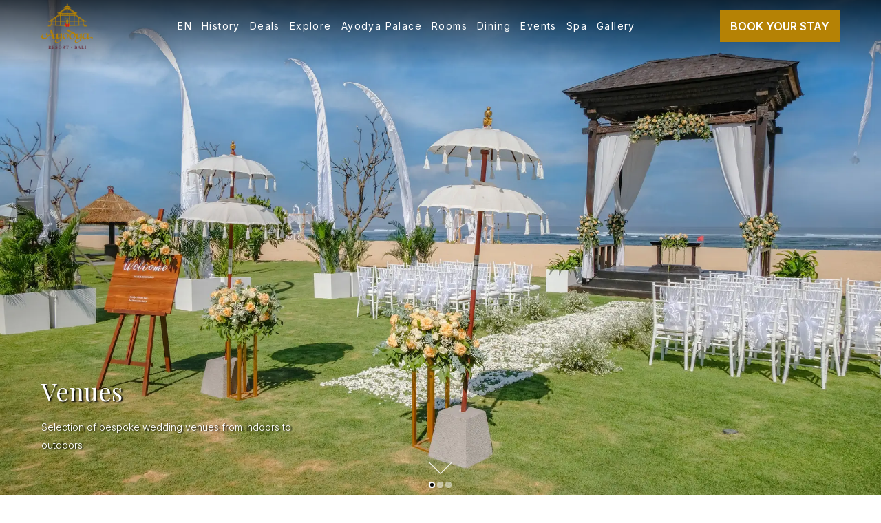

--- FILE ---
content_type: text/html; charset=UTF-8
request_url: https://ayodyaresortbali.com/venues/
body_size: 20427
content:



<!DOCTYPE html>
<!--[if IE 8]>
	<html id="ie8" lang="en-US" prefix="og: https://ogp.me/ns#">
<![endif]-->

<!--[if !(IE 8) ]><!-->
	<html lang="en-US" prefix="og: https://ogp.me/ns#" >
<!--<![endif]-->



<head>


    <meta name="google-site-verification" content="" />
    <meta charset="UTF-8" />
    <meta name="viewport" content="width=device-width, initial-scale=1.0, maximum-scale=1, user-scalable=no">
    
    <title>Venues - Ayodya Resort Bali</title>
    
    <link rel="shortcut icon" href="https://ayodyaresortbali.com/wp-content/themes/Alaric/favicon.ico" />
    <link rel="pingback" href="https://ayodyaresortbali.com/xmlrpc.php" />
    <link rel="stylesheet" href="https://maxcdn.bootstrapcdn.com/font-awesome/4.7.0/css/font-awesome.min.css">
    <link rel="preconnect" href="https://fonts.googleapis.com">
    <link rel="preconnect" href="https://fonts.gstatic.com" crossorigin>
    
    <!--<link href="https://fonts.googleapis.com/css2?family=Gentium+Book+Plus:wght@400;700&display=swap" rel="stylesheet">-->
	<link href="https://fonts.googleapis.com/css2?family=Playfair+Display:wght@400;500;600;700;800;900&display=swap" rel="stylesheet">			
    <link href="https://fonts.googleapis.com/css2?family=Inter:wght@300;400;500;600&display=swap" rel="stylesheet">
    
    <!--[if lt IE 9]>
    	<script src="https://ayodyaresortbali.com/wp-content/themes/Alaric/js/html5.js" type="text/javascript"></script>
    <![endif]-->
    
    
    <link rel="alternate" hreflang="en" href="https://ayodyaresortbali.com/venues/" />
<link rel="alternate" hreflang="id" href="https://ayodyaresortbali.com/id/venues/" />
<link rel="alternate" hreflang="zh-hans" href="https://ayodyaresortbali.com/zh-hans/%e5%9c%ba%e5%9c%b0/" />
<link rel="alternate" hreflang="x-default" href="https://ayodyaresortbali.com/venues/" />

<!-- Search Engine Optimization by Rank Math PRO - https://rankmath.com/ -->
<meta name="description" content="Discover Ayodya Resort Bali&#039;s breathtaking venues for weddings and events. Choose from six enchanting outdoor spaces with lush gardens, pools, and ocean views."/>
<meta name="robots" content="follow, index, max-snippet:-1, max-video-preview:-1, max-image-preview:large"/>
<link rel="canonical" href="https://ayodyaresortbali.com/venues/" />
<meta property="og:locale" content="en_US" />
<meta property="og:type" content="article" />
<meta property="og:title" content="Venues - Ayodya Resort Bali" />
<meta property="og:description" content="Discover Ayodya Resort Bali&#039;s breathtaking venues for weddings and events. Choose from six enchanting outdoor spaces with lush gardens, pools, and ocean views." />
<meta property="og:url" content="https://ayodyaresortbali.com/venues/" />
<meta property="og:site_name" content="Ayodya Resort Bali" />
<meta property="og:updated_time" content="2026-01-13T03:15:09+00:00" />
<meta property="og:image" content="https://ayodyaresortbali.com/wp-content/uploads/2023/09/Wedding-Set-Up-Beach-Area-1.webp" />
<meta property="og:image:secure_url" content="https://ayodyaresortbali.com/wp-content/uploads/2023/09/Wedding-Set-Up-Beach-Area-1.webp" />
<meta property="og:image:width" content="1900" />
<meta property="og:image:height" content="1267" />
<meta property="og:image:alt" content="An outdoor beach wedding setup with rows of chairs and decorative umbrellas arranged on a grassy area." />
<meta property="og:image:type" content="image/webp" />
<meta property="article:published_time" content="2023-09-20T04:51:13+00:00" />
<meta property="article:modified_time" content="2026-01-13T03:15:09+00:00" />
<meta name="twitter:card" content="summary_large_image" />
<meta name="twitter:title" content="Venues - Ayodya Resort Bali" />
<meta name="twitter:description" content="Discover Ayodya Resort Bali&#039;s breathtaking venues for weddings and events. Choose from six enchanting outdoor spaces with lush gardens, pools, and ocean views." />
<meta name="twitter:image" content="https://ayodyaresortbali.com/wp-content/uploads/2023/09/Wedding-Set-Up-Beach-Area-1.webp" />
<meta name="twitter:label1" content="Time to read" />
<meta name="twitter:data1" content="Less than a minute" />
<script type="application/ld+json" class="rank-math-schema-pro">{"@context":"https://schema.org","@graph":[{"@type":"Place","@id":"https://ayodyaresortbali.com/#place","geo":{"@type":"GeoCoordinates","latitude":"-8.808035807972288","longitude":" 115.22829495739929"},"hasMap":"https://www.google.com/maps/search/?api=1&amp;query=-8.808035807972288, 115.22829495739929","address":{"@type":"PostalAddress","streetAddress":"Jl Pantai Mengiat No.4","addressLocality":"Nusa Dua","addressRegion":"Bali","postalCode":"80363","addressCountry":"Indonesia"}},{"@type":["Hotel","Organization"],"@id":"https://ayodyaresortbali.com/#organization","name":"Ayodya Resort Bali","url":"https://ayodyaresortbali.com","email":"info@ayodyaresortbali.com","address":{"@type":"PostalAddress","streetAddress":"Jl Pantai Mengiat No.4","addressLocality":"Nusa Dua","addressRegion":"Bali","postalCode":"80363","addressCountry":"Indonesia"},"logo":{"@type":"ImageObject","@id":"https://ayodyaresortbali.com/#logo","url":"https://ayodyaresortbali.com/wp-content/uploads/2023/11/Logo-Ayodya-Resort-Bali-e1538981885826-1.png","contentUrl":"https://ayodyaresortbali.com/wp-content/uploads/2023/11/Logo-Ayodya-Resort-Bali-e1538981885826-1.png","caption":"Ayodya Resort Bali","inLanguage":"en-US","width":"400","height":"352"},"openingHours":["Monday,Tuesday,Wednesday,Thursday,Friday,Saturday,Sunday 09:00-17:00"],"location":{"@id":"https://ayodyaresortbali.com/#place"},"image":{"@id":"https://ayodyaresortbali.com/#logo"},"telephone":"+62361771102"},{"@type":"WebSite","@id":"https://ayodyaresortbali.com/#website","url":"https://ayodyaresortbali.com","name":"Ayodya Resort Bali","publisher":{"@id":"https://ayodyaresortbali.com/#organization"},"inLanguage":"en-US"},{"@type":"ImageObject","@id":"https://ayodyaresortbali.com/wp-content/uploads/2023/09/Wedding-Set-Up-Beach-Area-1.webp","url":"https://ayodyaresortbali.com/wp-content/uploads/2023/09/Wedding-Set-Up-Beach-Area-1.webp","width":"1900","height":"1267","caption":"An outdoor beach wedding setup with rows of chairs and decorative umbrellas arranged on a grassy area.","inLanguage":"en-US"},{"@type":"WebPage","@id":"https://ayodyaresortbali.com/venues/#webpage","url":"https://ayodyaresortbali.com/venues/","name":"Venues - Ayodya Resort Bali","datePublished":"2023-09-20T04:51:13+00:00","dateModified":"2026-01-13T03:15:09+00:00","isPartOf":{"@id":"https://ayodyaresortbali.com/#website"},"primaryImageOfPage":{"@id":"https://ayodyaresortbali.com/wp-content/uploads/2023/09/Wedding-Set-Up-Beach-Area-1.webp"},"inLanguage":"en-US"},{"@type":"Person","@id":"https://ayodyaresortbali.com/author/ayodya/","name":"Ayodya Bali","url":"https://ayodyaresortbali.com/author/ayodya/","image":{"@type":"ImageObject","@id":"https://secure.gravatar.com/avatar/d5d5fd75c263b9f474d6cc5155fce16368898856521b378dedee550323fa05a5?s=96&amp;d=mm&amp;r=g","url":"https://secure.gravatar.com/avatar/d5d5fd75c263b9f474d6cc5155fce16368898856521b378dedee550323fa05a5?s=96&amp;d=mm&amp;r=g","caption":"Ayodya Bali","inLanguage":"en-US"},"sameAs":["https://ayodyaresortbali.com"],"worksFor":{"@id":"https://ayodyaresortbali.com/#organization"}},{"@type":"Article","headline":"Venues - Ayodya Resort Bali","keywords":"best meeting room bali","datePublished":"2023-09-20T04:51:13+00:00","dateModified":"2026-01-13T03:15:09+00:00","author":{"@id":"https://ayodyaresortbali.com/author/ayodya/","name":"Ayodya Bali"},"publisher":{"@id":"https://ayodyaresortbali.com/#organization"},"description":"Discover Ayodya Resort Bali&#039;s breathtaking venues for weddings and events. Choose from six enchanting outdoor spaces with lush gardens, pools, and ocean views.","name":"Venues - Ayodya Resort Bali","@id":"https://ayodyaresortbali.com/venues/#richSnippet","isPartOf":{"@id":"https://ayodyaresortbali.com/venues/#webpage"},"image":{"@id":"https://ayodyaresortbali.com/wp-content/uploads/2023/09/Wedding-Set-Up-Beach-Area-1.webp"},"inLanguage":"en-US","mainEntityOfPage":{"@id":"https://ayodyaresortbali.com/venues/#webpage"}}]}</script>
<!-- /Rank Math WordPress SEO plugin -->

<link rel='dns-prefetch' href='//fonts.googleapis.com' />
<link rel="alternate" type="application/rss+xml" title="Ayodya Resort Bali &raquo; Feed" href="https://ayodyaresortbali.com/feed/" />
<link rel="alternate" title="oEmbed (JSON)" type="application/json+oembed" href="https://ayodyaresortbali.com/wp-json/oembed/1.0/embed?url=https%3A%2F%2Fayodyaresortbali.com%2Fvenues%2F" />
<link rel="alternate" title="oEmbed (XML)" type="text/xml+oembed" href="https://ayodyaresortbali.com/wp-json/oembed/1.0/embed?url=https%3A%2F%2Fayodyaresortbali.com%2Fvenues%2F&#038;format=xml" />
<style id='wp-img-auto-sizes-contain-inline-css' type='text/css'>
img:is([sizes=auto i],[sizes^="auto," i]){contain-intrinsic-size:3000px 1500px}
/*# sourceURL=wp-img-auto-sizes-contain-inline-css */
</style>
<link rel='stylesheet' id='sbr_styles-css' href='https://ayodyaresortbali.com/wp-content/plugins/reviews-feed/assets/css/sbr-styles.min.css?ver=2.1.1' type='text/css' media='all' />
<style id='wp-emoji-styles-inline-css' type='text/css'>

	img.wp-smiley, img.emoji {
		display: inline !important;
		border: none !important;
		box-shadow: none !important;
		height: 1em !important;
		width: 1em !important;
		margin: 0 0.07em !important;
		vertical-align: -0.1em !important;
		background: none !important;
		padding: 0 !important;
	}
/*# sourceURL=wp-emoji-styles-inline-css */
</style>
<link rel='stylesheet' id='wp-block-library-css' href='https://ayodyaresortbali.com/wp-includes/css/dist/block-library/style.min.css?ver=6.9' type='text/css' media='all' />
<style id='global-styles-inline-css' type='text/css'>
:root{--wp--preset--aspect-ratio--square: 1;--wp--preset--aspect-ratio--4-3: 4/3;--wp--preset--aspect-ratio--3-4: 3/4;--wp--preset--aspect-ratio--3-2: 3/2;--wp--preset--aspect-ratio--2-3: 2/3;--wp--preset--aspect-ratio--16-9: 16/9;--wp--preset--aspect-ratio--9-16: 9/16;--wp--preset--color--black: #000000;--wp--preset--color--cyan-bluish-gray: #abb8c3;--wp--preset--color--white: #ffffff;--wp--preset--color--pale-pink: #f78da7;--wp--preset--color--vivid-red: #cf2e2e;--wp--preset--color--luminous-vivid-orange: #ff6900;--wp--preset--color--luminous-vivid-amber: #fcb900;--wp--preset--color--light-green-cyan: #7bdcb5;--wp--preset--color--vivid-green-cyan: #00d084;--wp--preset--color--pale-cyan-blue: #8ed1fc;--wp--preset--color--vivid-cyan-blue: #0693e3;--wp--preset--color--vivid-purple: #9b51e0;--wp--preset--gradient--vivid-cyan-blue-to-vivid-purple: linear-gradient(135deg,rgb(6,147,227) 0%,rgb(155,81,224) 100%);--wp--preset--gradient--light-green-cyan-to-vivid-green-cyan: linear-gradient(135deg,rgb(122,220,180) 0%,rgb(0,208,130) 100%);--wp--preset--gradient--luminous-vivid-amber-to-luminous-vivid-orange: linear-gradient(135deg,rgb(252,185,0) 0%,rgb(255,105,0) 100%);--wp--preset--gradient--luminous-vivid-orange-to-vivid-red: linear-gradient(135deg,rgb(255,105,0) 0%,rgb(207,46,46) 100%);--wp--preset--gradient--very-light-gray-to-cyan-bluish-gray: linear-gradient(135deg,rgb(238,238,238) 0%,rgb(169,184,195) 100%);--wp--preset--gradient--cool-to-warm-spectrum: linear-gradient(135deg,rgb(74,234,220) 0%,rgb(151,120,209) 20%,rgb(207,42,186) 40%,rgb(238,44,130) 60%,rgb(251,105,98) 80%,rgb(254,248,76) 100%);--wp--preset--gradient--blush-light-purple: linear-gradient(135deg,rgb(255,206,236) 0%,rgb(152,150,240) 100%);--wp--preset--gradient--blush-bordeaux: linear-gradient(135deg,rgb(254,205,165) 0%,rgb(254,45,45) 50%,rgb(107,0,62) 100%);--wp--preset--gradient--luminous-dusk: linear-gradient(135deg,rgb(255,203,112) 0%,rgb(199,81,192) 50%,rgb(65,88,208) 100%);--wp--preset--gradient--pale-ocean: linear-gradient(135deg,rgb(255,245,203) 0%,rgb(182,227,212) 50%,rgb(51,167,181) 100%);--wp--preset--gradient--electric-grass: linear-gradient(135deg,rgb(202,248,128) 0%,rgb(113,206,126) 100%);--wp--preset--gradient--midnight: linear-gradient(135deg,rgb(2,3,129) 0%,rgb(40,116,252) 100%);--wp--preset--font-size--small: 13px;--wp--preset--font-size--medium: 20px;--wp--preset--font-size--large: 36px;--wp--preset--font-size--x-large: 42px;--wp--preset--spacing--20: 0.44rem;--wp--preset--spacing--30: 0.67rem;--wp--preset--spacing--40: 1rem;--wp--preset--spacing--50: 1.5rem;--wp--preset--spacing--60: 2.25rem;--wp--preset--spacing--70: 3.38rem;--wp--preset--spacing--80: 5.06rem;--wp--preset--shadow--natural: 6px 6px 9px rgba(0, 0, 0, 0.2);--wp--preset--shadow--deep: 12px 12px 50px rgba(0, 0, 0, 0.4);--wp--preset--shadow--sharp: 6px 6px 0px rgba(0, 0, 0, 0.2);--wp--preset--shadow--outlined: 6px 6px 0px -3px rgb(255, 255, 255), 6px 6px rgb(0, 0, 0);--wp--preset--shadow--crisp: 6px 6px 0px rgb(0, 0, 0);}:where(.is-layout-flex){gap: 0.5em;}:where(.is-layout-grid){gap: 0.5em;}body .is-layout-flex{display: flex;}.is-layout-flex{flex-wrap: wrap;align-items: center;}.is-layout-flex > :is(*, div){margin: 0;}body .is-layout-grid{display: grid;}.is-layout-grid > :is(*, div){margin: 0;}:where(.wp-block-columns.is-layout-flex){gap: 2em;}:where(.wp-block-columns.is-layout-grid){gap: 2em;}:where(.wp-block-post-template.is-layout-flex){gap: 1.25em;}:where(.wp-block-post-template.is-layout-grid){gap: 1.25em;}.has-black-color{color: var(--wp--preset--color--black) !important;}.has-cyan-bluish-gray-color{color: var(--wp--preset--color--cyan-bluish-gray) !important;}.has-white-color{color: var(--wp--preset--color--white) !important;}.has-pale-pink-color{color: var(--wp--preset--color--pale-pink) !important;}.has-vivid-red-color{color: var(--wp--preset--color--vivid-red) !important;}.has-luminous-vivid-orange-color{color: var(--wp--preset--color--luminous-vivid-orange) !important;}.has-luminous-vivid-amber-color{color: var(--wp--preset--color--luminous-vivid-amber) !important;}.has-light-green-cyan-color{color: var(--wp--preset--color--light-green-cyan) !important;}.has-vivid-green-cyan-color{color: var(--wp--preset--color--vivid-green-cyan) !important;}.has-pale-cyan-blue-color{color: var(--wp--preset--color--pale-cyan-blue) !important;}.has-vivid-cyan-blue-color{color: var(--wp--preset--color--vivid-cyan-blue) !important;}.has-vivid-purple-color{color: var(--wp--preset--color--vivid-purple) !important;}.has-black-background-color{background-color: var(--wp--preset--color--black) !important;}.has-cyan-bluish-gray-background-color{background-color: var(--wp--preset--color--cyan-bluish-gray) !important;}.has-white-background-color{background-color: var(--wp--preset--color--white) !important;}.has-pale-pink-background-color{background-color: var(--wp--preset--color--pale-pink) !important;}.has-vivid-red-background-color{background-color: var(--wp--preset--color--vivid-red) !important;}.has-luminous-vivid-orange-background-color{background-color: var(--wp--preset--color--luminous-vivid-orange) !important;}.has-luminous-vivid-amber-background-color{background-color: var(--wp--preset--color--luminous-vivid-amber) !important;}.has-light-green-cyan-background-color{background-color: var(--wp--preset--color--light-green-cyan) !important;}.has-vivid-green-cyan-background-color{background-color: var(--wp--preset--color--vivid-green-cyan) !important;}.has-pale-cyan-blue-background-color{background-color: var(--wp--preset--color--pale-cyan-blue) !important;}.has-vivid-cyan-blue-background-color{background-color: var(--wp--preset--color--vivid-cyan-blue) !important;}.has-vivid-purple-background-color{background-color: var(--wp--preset--color--vivid-purple) !important;}.has-black-border-color{border-color: var(--wp--preset--color--black) !important;}.has-cyan-bluish-gray-border-color{border-color: var(--wp--preset--color--cyan-bluish-gray) !important;}.has-white-border-color{border-color: var(--wp--preset--color--white) !important;}.has-pale-pink-border-color{border-color: var(--wp--preset--color--pale-pink) !important;}.has-vivid-red-border-color{border-color: var(--wp--preset--color--vivid-red) !important;}.has-luminous-vivid-orange-border-color{border-color: var(--wp--preset--color--luminous-vivid-orange) !important;}.has-luminous-vivid-amber-border-color{border-color: var(--wp--preset--color--luminous-vivid-amber) !important;}.has-light-green-cyan-border-color{border-color: var(--wp--preset--color--light-green-cyan) !important;}.has-vivid-green-cyan-border-color{border-color: var(--wp--preset--color--vivid-green-cyan) !important;}.has-pale-cyan-blue-border-color{border-color: var(--wp--preset--color--pale-cyan-blue) !important;}.has-vivid-cyan-blue-border-color{border-color: var(--wp--preset--color--vivid-cyan-blue) !important;}.has-vivid-purple-border-color{border-color: var(--wp--preset--color--vivid-purple) !important;}.has-vivid-cyan-blue-to-vivid-purple-gradient-background{background: var(--wp--preset--gradient--vivid-cyan-blue-to-vivid-purple) !important;}.has-light-green-cyan-to-vivid-green-cyan-gradient-background{background: var(--wp--preset--gradient--light-green-cyan-to-vivid-green-cyan) !important;}.has-luminous-vivid-amber-to-luminous-vivid-orange-gradient-background{background: var(--wp--preset--gradient--luminous-vivid-amber-to-luminous-vivid-orange) !important;}.has-luminous-vivid-orange-to-vivid-red-gradient-background{background: var(--wp--preset--gradient--luminous-vivid-orange-to-vivid-red) !important;}.has-very-light-gray-to-cyan-bluish-gray-gradient-background{background: var(--wp--preset--gradient--very-light-gray-to-cyan-bluish-gray) !important;}.has-cool-to-warm-spectrum-gradient-background{background: var(--wp--preset--gradient--cool-to-warm-spectrum) !important;}.has-blush-light-purple-gradient-background{background: var(--wp--preset--gradient--blush-light-purple) !important;}.has-blush-bordeaux-gradient-background{background: var(--wp--preset--gradient--blush-bordeaux) !important;}.has-luminous-dusk-gradient-background{background: var(--wp--preset--gradient--luminous-dusk) !important;}.has-pale-ocean-gradient-background{background: var(--wp--preset--gradient--pale-ocean) !important;}.has-electric-grass-gradient-background{background: var(--wp--preset--gradient--electric-grass) !important;}.has-midnight-gradient-background{background: var(--wp--preset--gradient--midnight) !important;}.has-small-font-size{font-size: var(--wp--preset--font-size--small) !important;}.has-medium-font-size{font-size: var(--wp--preset--font-size--medium) !important;}.has-large-font-size{font-size: var(--wp--preset--font-size--large) !important;}.has-x-large-font-size{font-size: var(--wp--preset--font-size--x-large) !important;}
/*# sourceURL=global-styles-inline-css */
</style>

<style id='classic-theme-styles-inline-css' type='text/css'>
/*! This file is auto-generated */
.wp-block-button__link{color:#fff;background-color:#32373c;border-radius:9999px;box-shadow:none;text-decoration:none;padding:calc(.667em + 2px) calc(1.333em + 2px);font-size:1.125em}.wp-block-file__button{background:#32373c;color:#fff;text-decoration:none}
/*# sourceURL=/wp-includes/css/classic-themes.min.css */
</style>
<link rel='stylesheet' id='ctf_styles-css' href='https://ayodyaresortbali.com/wp-content/plugins/custom-twitter-feeds/css/ctf-styles.min.css?ver=2.3.1' type='text/css' media='all' />
<link rel='stylesheet' id='SFSImainCss-css' href='https://ayodyaresortbali.com/wp-content/plugins/ultimate-social-media-icons/css/sfsi-style.css?ver=2.9.6' type='text/css' media='all' />
<link rel='stylesheet' id='wpml-legacy-dropdown-click-0-css' href='https://ayodyaresortbali.com/wp-content/plugins/sitepress-multilingual-cms/templates/language-switchers/legacy-dropdown-click/style.min.css?ver=1' type='text/css' media='all' />
<link rel='stylesheet' id='wpml-menu-item-0-css' href='https://ayodyaresortbali.com/wp-content/plugins/sitepress-multilingual-cms/templates/language-switchers/menu-item/style.min.css?ver=1' type='text/css' media='all' />
<link rel='stylesheet' id='ez-toc-css' href='https://ayodyaresortbali.com/wp-content/plugins/easy-table-of-contents/assets/css/screen.min.css?ver=2.0.78' type='text/css' media='all' />
<style id='ez-toc-inline-css' type='text/css'>
div#ez-toc-container .ez-toc-title {font-size: 120%;}div#ez-toc-container .ez-toc-title {font-weight: 500;}div#ez-toc-container ul li , div#ez-toc-container ul li a {font-size: 95%;}div#ez-toc-container ul li , div#ez-toc-container ul li a {font-weight: 500;}div#ez-toc-container nav ul ul li {font-size: 90%;}.ez-toc-box-title {font-weight: bold; margin-bottom: 10px; text-align: center; text-transform: uppercase; letter-spacing: 1px; color: #666; padding-bottom: 5px;position:absolute;top:-4%;left:5%;background-color: inherit;transition: top 0.3s ease;}.ez-toc-box-title.toc-closed {top:-25%;}
.ez-toc-container-direction {direction: ltr;}.ez-toc-counter ul{counter-reset: item ;}.ez-toc-counter nav ul li a::before {content: counters(item, '.', decimal) '. ';display: inline-block;counter-increment: item;flex-grow: 0;flex-shrink: 0;margin-right: .2em; float: left; }.ez-toc-widget-direction {direction: ltr;}.ez-toc-widget-container ul{counter-reset: item ;}.ez-toc-widget-container nav ul li a::before {content: counters(item, '.', decimal) '. ';display: inline-block;counter-increment: item;flex-grow: 0;flex-shrink: 0;margin-right: .2em; float: left; }
/*# sourceURL=ez-toc-inline-css */
</style>
<link rel='stylesheet' id='cms-navigation-style-base-css' href='https://ayodyaresortbali.com/wp-content/plugins/wpml-cms-nav/res/css/cms-navigation-base.css?ver=1.5.6' type='text/css' media='screen' />
<link rel='stylesheet' id='cms-navigation-style-css' href='https://ayodyaresortbali.com/wp-content/plugins/wpml-cms-nav/res/css/cms-navigation.css?ver=1.5.6' type='text/css' media='screen' />
<link rel='stylesheet' id='style-css' href='https://ayodyaresortbali.com/wp-content/themes/Alaric/style.css?ver=6.9' type='text/css' media='all' />
<link rel='stylesheet' id='jqueryUIcustom-css' href='https://ayodyaresortbali.com/wp-content/themes/Alaric/static/css/jquery_ui/smoothness/jquery-ui-1.8.6.custom.css?ver=6.9' type='text/css' media='all' />
<link rel='stylesheet' id='videoJSstyle-css' href='https://ayodyaresortbali.com/wp-content/themes/Alaric/js/videojs/video.min.css?ver=6.9' type='text/css' media='all' />
<link rel='stylesheet' id='slick-style-css' href='https://ayodyaresortbali.com/wp-content/themes/Alaric/js/slick/slick.css?ver=6.9' type='text/css' media='all' />
<link rel='stylesheet' id='slick-style-theme-css' href='https://ayodyaresortbali.com/wp-content/themes/Alaric/js/slick/slick-theme.css?ver=6.9' type='text/css' media='all' />
<link rel='stylesheet' id='mm-compiled-options-mobmenu-css' href='https://ayodyaresortbali.com/wp-content/uploads/dynamic-mobmenu.css?ver=2.8.8-230' type='text/css' media='all' />
<link rel='stylesheet' id='mm-google-webfont-dosis-css' href='//fonts.googleapis.com/css?family=Dosis%3Ainherit%2C400&#038;subset=latin%2Clatin-ext&#038;ver=6.9' type='text/css' media='all' />
<link rel='stylesheet' id='cssmobmenu-icons-css' href='https://ayodyaresortbali.com/wp-content/plugins/mobile-menu/includes/css/mobmenu-icons.css?ver=6.9' type='text/css' media='all' />
<link rel='stylesheet' id='cssmobmenu-css' href='https://ayodyaresortbali.com/wp-content/plugins/mobile-menu/includes/css/mobmenu.css?ver=2.8.8' type='text/css' media='all' />
<script type="text/javascript" src="https://ayodyaresortbali.com/wp-includes/js/jquery/jquery.min.js?ver=3.7.1" id="jquery-core-js"></script>
<script type="text/javascript" src="https://ayodyaresortbali.com/wp-includes/js/jquery/jquery-migrate.min.js?ver=3.4.1" id="jquery-migrate-js"></script>
<script type="text/javascript" src="https://ayodyaresortbali.com/wp-content/plugins/sitepress-multilingual-cms/templates/language-switchers/legacy-dropdown-click/script.min.js?ver=1" id="wpml-legacy-dropdown-click-0-js"></script>
<script type="text/javascript" src="https://ayodyaresortbali.com/wp-content/themes/Alaric/js/keyboard-image-navigation.js?ver=20120202" id="keyboard-image-navigation-js"></script>
<script type="text/javascript" src="https://ayodyaresortbali.com/wp-content/themes/Alaric/static/js/jquery-1.8.3.min.js?ver=6.9" id="Jquery-js"></script>
<script type="text/javascript" src="https://ayodyaresortbali.com/wp-content/themes/Alaric/static/js/jquery-ui.min.js?ver=6.9" id="JqueryUI-js"></script>
<script type="text/javascript" src="https://ayodyaresortbali.com/wp-content/themes/Alaric/static/js/jquery.validate.min.js?ver=6.9" id="validate-js"></script>
<script type="text/javascript" src="https://ayodyaresortbali.com/wp-content/themes/Alaric/js/jquery.fancyselect.js?ver=6.9" id="fancyselect-js"></script>
<script type="text/javascript" src="https://ayodyaresortbali.com/wp-content/themes/Alaric/js/videojs/video.min.js?ver=6.9" id="videoJS-js"></script>
<script type="text/javascript" src="https://ayodyaresortbali.com/wp-content/themes/Alaric/js/videojs/youtube.min.js?ver=6.9" id="videoJS_Youtube-js"></script>
<script type="text/javascript" src="https://ayodyaresortbali.com/wp-content/themes/Alaric/js/slick/slick.min.js?ver=6.9" id="slick-slider-js"></script>
<script type="text/javascript" src="https://ayodyaresortbali.com/wp-content/themes/Alaric/js/slick/slick-setting.js?ver=6.9" id="slick-slider-setting-js"></script>
<script type="text/javascript" src="https://ayodyaresortbali.com/wp-content/themes/Alaric/js/general.js?ver=6.9" id="general-js-js"></script>
<script type="text/javascript" src="https://ayodyaresortbali.com/wp-content/plugins/mobile-menu/includes/js/mobmenu.js?ver=2.8.8" id="mobmenujs-js"></script>
<link rel="https://api.w.org/" href="https://ayodyaresortbali.com/wp-json/" /><link rel="alternate" title="JSON" type="application/json" href="https://ayodyaresortbali.com/wp-json/wp/v2/pages/122" /><link rel="EditURI" type="application/rsd+xml" title="RSD" href="https://ayodyaresortbali.com/xmlrpc.php?rsd" />
<meta name="generator" content="WordPress 6.9" />
<link rel='shortlink' href='https://ayodyaresortbali.com/?p=122' />
<meta name="generator" content="WPML ver:4.6.7 stt:59,1,25;" />
<meta name="yandex-verification" content="25f3f7df9dfba3b9" /><link rel="icon" href="https://ayodyaresortbali.com/wp-content/uploads/2023/11/cropped-Logo-Ayodya-Resort-Bali-e1538981885826-1-32x32.png" sizes="32x32" />
<link rel="icon" href="https://ayodyaresortbali.com/wp-content/uploads/2023/11/cropped-Logo-Ayodya-Resort-Bali-e1538981885826-1-192x192.png" sizes="192x192" />
<link rel="apple-touch-icon" href="https://ayodyaresortbali.com/wp-content/uploads/2023/11/cropped-Logo-Ayodya-Resort-Bali-e1538981885826-1-180x180.png" />
<meta name="msapplication-TileImage" content="https://ayodyaresortbali.com/wp-content/uploads/2023/11/cropped-Logo-Ayodya-Resort-Bali-e1538981885826-1-270x270.png" />
    
    
    <!-- Google Tag Manager -->
    
	<script>(function(w,d,s,l,i){w[l]=w[l]||[];w[l].push({'gtm.start':
    new Date().getTime(),event:'gtm.js'});var f=d.getElementsByTagName(s)[0],
    j=d.createElement(s),dl=l!='dataLayer'?'&l='+l:'';j.async=true;j.src=
    'https://www.googletagmanager.com/gtm.js?id='+i+dl;f.parentNode.insertBefore(j,f);
    })(window,document,'script','dataLayer','GTM-5DSZPNXB');</script>
    
    <!-- End Google Tag Manager -->
    
    
        
    
        

</head>



<body class="wp-singular page-template-default page page-id-122 wp-theme-Alaric sfsi_actvite_theme_flat group-blog mob-menu-slideout-over">



<div id="mySideBook" class="sidebook hide-for-small">
	<a href="javascript:void(0)" class="closebtn" onclick="closeSideBook()" title="close">&times;</a>
    <div class="sidebook-inner">
    	        
            <div class="side-title">
            	<h3>
                	Book Your Stay                </h3>
            </div>
            
            <div class="hbook">
                <div class="wrap-calendar-form">
                	<div class="textwidget custom-html-widget"><script language="javascript">

	jQuery(document).ready(function($){
		
		jQuery("#hbook.side").validate({
			rules: {
				"BookingForm[checkin]": "required",
				"BookingForm[checkout]": "required"
			},
			messages: {
				"BookingForm[checkin]": "Select date",
				"BookingForm[checkout]": "Select date"
			},
			errorPlacement: function (error, element) {
				element.attr("placeholder", error.text());
			},
			submitHandler: function(form) {
				jQuery("div.error").hide();
				form.submit();
			}
		});
		
		
		var endpoint = 'https://webapi-sg.alaric.id/sgn/x/calendar/';
		var formatted_price = [];
		var allotment = [];
		var holidays = [];
		var loadPrices = false;
		
		
		$("#checkin_side").focus(function(){
			pricedates();
		});
		
		$("#checkout_side").focus(function(){
			pricedates();
		});
		
		
		var format_Date = 'dd-mm-yy';
		
		$("#sideCalendar").datepicker({
			dateFormat: format_Date,
			minDate: 0,
			numberOfMonths: 1,
			beforeShowDay: function(date) {
				var now = new Date();
				var day = ("0" + now.getDate()).slice(-2);
				var month = ("0" + (now.getMonth() + 1)).slice(-2);
				var today = (day)+"-"+(month)+"-"+now.getFullYear();
				$('#checkin_side').val();
				
				var date1 = $.datepicker.parseDate(format_Date, $("#checkin_side").val());
				var date2 = $.datepicker.parseDate(format_Date, $("#checkout_side").val());

				var m = date.getMonth() + 1; 
				var d = date.getDate(); 
				var y = date.getFullYear();
				m = m < 10 ? '0'+m : m;
				d = d < 10 ? '0'+d: d;
				var fy = y+'-'+m+'-'+d;

				return [true, date1 && ((date.getTime() == date1.getTime()) || (date2 && date >= date1 && date <= date2)) ? "range-highlight" : "", fy];
			},
			onSelect: function(dateText, inst) {
				var date1 = $.datepicker.parseDate(format_Date, $("#checkin_side").val());
				var date2 = $.datepicker.parseDate(format_Date, $("#checkout_side").val());

                var selectedDate = $.datepicker.parseDate(format_Date, dateText);

				var m = selectedDate.getMonth() + 1; 
				var d = selectedDate.getDate(); 
				var y = selectedDate.getFullYear();
				m = m < 10 ? '0'+m : m;
				d = d < 10 ? '0'+d: d;
				var fy = y+'-'+m+'-'+d;

                if (!date1 || date2) {
					$("#checkin_side").val(dateText).addClass('valid');
					$("#checkout_side").val("");
                    $(this).datepicker();
					pricedates();
                } else if( selectedDate < date1 ) {
                    $("#checkout_side").val($("#checkin_side").val());
                    $("#checkin_side").val(dateText).addClass('valid');
                    $(this).datepicker();
					pricedates();
                } else {
					$("#checkout_side").val(dateText).addClass('valid');
					$(this).datepicker();
					pricedates();
				}

			}
		});
		
		
		$("#booknow_side").click(function(){
			var selectedDate = $.datepicker.parseDate(format_Date, $("#checkin_side").val());
			var m = selectedDate.getMonth() + 1; 
			var d = selectedDate.getDate(); 
			var y = selectedDate.getFullYear();
			m = m < 10 ? '0'+m : m;
			d = d < 10 ? '0'+d: d;
			$("#checkin_side").val(d+'-'+m+'-'+y);
			var selectedDate = $.datepicker.parseDate(format_Date, $("#checkout_side").val());
			var m = selectedDate.getMonth() + 1; 
			var d = selectedDate.getDate(); 
			var y = selectedDate.getFullYear();
			m = m < 10 ? '0'+m : m;
			d = d < 10 ? '0'+d: d;
			$("#checkout_side").val(d+'-'+m+'-'+y);
		});
		
		
		function btnCall(){
			
			$(".ui-datepicker-next").click(function(){
				pricedates();
			});
			
			$(".ui-datepicker-prev").click(function(){
				pricedates();
			});
		}
		
		
		btnCall();
		
		
		pricedates();
		
		
		function pricedates() { 
			var des = $("#hotel_side").val();
			if (typeof formatted_price[des] == 'undefined') {
				if(!loadPrices){
					loadPrices = true;
					$.ajax({
						url: endpoint + des,
						beforeSend: function (xhr){
								xhr.setRequestHeader("Authorization", "Basic " + btoa('calendar:g486dJ2wmW'));
				        },
						crossDomain: true,
						type: 'GET',
						success: function (data) {
							formatted_price[des] = [];
							allotment[des] = [];
							$.each(data, function(day, rate){
								formatted_price[des][day] = rate.formatted_price;
								allotment[des][day] = rate.allotment;
							});
							sdp(des);
						}
					});
				}
			} else {
				console.log("beforeshow");
				setTimeout(function(){
					console.log("beforeshow delay");
					sdp(des);
				},50)
			}
		}
		
		
		function sdp(des) {
			$(".ui-datepicker-calendar td a").each(function () {
				var fy = $(this).parent().attr('title');
				if (formatted_price[des][fy] != undefined) {
					var price = formatted_price[des][fy] != '0' ? formatted_price[des][fy] : 'Sold';
					$(this).parent('td').addClass('');
					$(this).attr('data-custom', price);
				}else{
					$(this).parent('td').addClass('');
					$(this).parent('td').addClass('noavail ui-datepicker-unselectable ui-state-disabled');
				}
				/*if(holidays[des] != undefined && holidays[des].indexOf(fy) !== -1){
					$(this).addClass("public-holiday");
				}*/
			});
		
			if($('#latest-av-room').length < 1){
			  $('#ui-datepicker-div').append('<div id="latest-av-room"><span></span> Latest available rooms</div>');
			}
			
			btnCall();
		}
	
	});
	
</script>



<form action="https://booking.ayodyaresortbali.com/api/rates" id="hbook" class="side" method="post">
    <input type="hidden" name="BookingForm[hotel]" id="hotel_side" value="AYDY"/>
    <input type="hidden" name="BookingForm[utm_source_session_id]" value="">
<input type="hidden" name="BookingForm[utm_source]" value="">
	<input type="hidden" name="BookingForm[uid]" value=""/>
    <div class="section group">
        <div class="col span_4_of_8">
            <label>Check in:</label>
            <input type="text" name="BookingForm[checkin]" id="checkin_side" class="just-text" placeholder="Select date" readonly/>
        </div>
        <div class="col span_4_of_8">
            <label>Check out:</label>
            <input type="text" name="BookingForm[checkout]" id="checkout_side" class="just-text" placeholder="Select date" readonly/>
        </div>
    </div>
        

    <div id="sideCalendar"></div>
    
    <p class="small">*Prices are in Indonesian Rupiah (IDR)</p>
    
    <div class="sections group">
        <div class="col span_8_of_8">
            <input type="text" name="BookingForm[offer_code]" id="promocode" class="place-hard" placeholder="Enter Promo Code"/>
        </div>
    </div>
    
    <div class="sections group">
        <div class="col span_8_of_8">
            <input type="submit" id="booknow_side" name="Book Your Stay" value="Book Now"/>
        </div>
    </div>
</form>
</div>                    
                                        
                    
                    <!-- ota price -->
					                    
                                    </div>
            </div>
            
            </div>
</div>

<div class="sidenav-overlay rtl"></div>


 
<div id="wrap">

	    
    

    <div id="masthead-wrap">

        <header id="masthead" class="site-header header_container clearfix" role="banner">
        
            <div class="header_inner clearfix">
            
								
                    <div class="site-logo">
                        <a href="https://ayodyaresortbali.com/" title="Ayodya Resort Bali" rel="home">
                        	<img src="https://ayodyaresortbali.com/wp-content/uploads/2023/11/Logo-Ayodya-Resort-Bali-e1538981885826-1.png" alt="Ayodya Resort Bali">
                        </a>
                    </div>
					
                                
                <nav role="navigation" class="site-navigation main-navigation">
                    <div class="menu-main-menu-container"><ul id="menu-main-menu" class="menu"><li id="menu-item-wpml-ls-2-en" class="menu-item wpml-ls-slot-2 wpml-ls-item wpml-ls-item-en wpml-ls-current-language wpml-ls-menu-item wpml-ls-first-item menu-item-type-wpml_ls_menu_item menu-item-object-wpml_ls_menu_item menu-item-has-children menu-item-wpml-ls-2-en"><a href="https://ayodyaresortbali.com/venues/" title="EN"><span class="wpml-ls-native" lang="en">EN</span></a>
<ul class="sub-menu">
	<li id="menu-item-wpml-ls-2-id" class="menu-item wpml-ls-slot-2 wpml-ls-item wpml-ls-item-id wpml-ls-menu-item menu-item-type-wpml_ls_menu_item menu-item-object-wpml_ls_menu_item menu-item-wpml-ls-2-id"><a href="https://ayodyaresortbali.com/id/venues/" title="Indonesia"><span class="wpml-ls-native" lang="id">ID</span><span class="wpml-ls-display"><span class="wpml-ls-bracket"> (</span>Indonesia<span class="wpml-ls-bracket">)</span></span></a></li>
	<li id="menu-item-wpml-ls-2-zh-hans" class="menu-item wpml-ls-slot-2 wpml-ls-item wpml-ls-item-zh-hans wpml-ls-menu-item wpml-ls-last-item menu-item-type-wpml_ls_menu_item menu-item-object-wpml_ls_menu_item menu-item-wpml-ls-2-zh-hans"><a href="https://ayodyaresortbali.com/zh-hans/%e5%9c%ba%e5%9c%b0/" title="Chinese"><span class="wpml-ls-native" lang="zh-hans">简体中文</span><span class="wpml-ls-display"><span class="wpml-ls-bracket"> (</span>Chinese<span class="wpml-ls-bracket">)</span></span></a></li>
</ul>
</li>
<li id="menu-item-2567" class="menu-item menu-item-type-post_type menu-item-object-page menu-item-2567"><a href="https://ayodyaresortbali.com/historyofayodya/">History</a></li>
<li id="menu-item-272" class="menu-item menu-item-type-post_type menu-item-object-page menu-item-272"><a href="https://ayodyaresortbali.com/deals/">Deals</a></li>
<li id="menu-item-2573" class="menu-item menu-item-type-custom menu-item-object-custom menu-item-has-children menu-item-2573"><a href="#">Explore</a>
<ul class="sub-menu">
	<li id="menu-item-271" class="menu-item menu-item-type-post_type menu-item-object-page menu-item-271"><a href="https://ayodyaresortbali.com/facilities/">Facilities</a></li>
	<li id="menu-item-1080" class="menu-item menu-item-type-post_type menu-item-object-page menu-item-1080"><a href="https://ayodyaresortbali.com/experiences/">Experiences</a></li>
</ul>
</li>
<li id="menu-item-2589" class="menu-item menu-item-type-post_type menu-item-object-page menu-item-2589"><a href="https://ayodyaresortbali.com/ayodya-palace/">Ayodya Palace</a></li>
<li id="menu-item-266" class="menu-item menu-item-type-post_type menu-item-object-page menu-item-266"><a href="https://ayodyaresortbali.com/rooms/">Rooms</a></li>
<li id="menu-item-267" class="menu-item menu-item-type-post_type menu-item-object-page menu-item-267"><a href="https://ayodyaresortbali.com/dining/">Dining</a></li>
<li id="menu-item-2578" class="menu-item menu-item-type-custom menu-item-object-custom current-menu-ancestor current-menu-parent menu-item-has-children menu-item-2578"><a href="#">Events</a>
<ul class="sub-menu">
	<li id="menu-item-1308" class="menu-item menu-item-type-post_type menu-item-object-page menu-item-1308"><a href="https://ayodyaresortbali.com/meetings/">Meetings</a></li>
	<li id="menu-item-268" class="menu-item menu-item-type-post_type menu-item-object-page menu-item-268"><a href="https://ayodyaresortbali.com/weddings/">Weddings</a></li>
	<li id="menu-item-269" class="menu-item menu-item-type-post_type menu-item-object-page current-menu-item page_item page-item-122 current_page_item menu-item-269"><a href="https://ayodyaresortbali.com/venues/" aria-current="page">Venues</a></li>
	<li id="menu-item-4301" class="menu-item menu-item-type-post_type menu-item-object-page menu-item-4301"><a href="https://ayodyaresortbali.com/special-events/">Special Events</a></li>
</ul>
</li>
<li id="menu-item-2587" class="menu-item menu-item-type-post_type menu-item-object-page menu-item-2587"><a href="https://ayodyaresortbali.com/spa/">Spa</a></li>
<li id="menu-item-273" class="menu-item menu-item-type-post_type menu-item-object-page menu-item-273"><a href="https://ayodyaresortbali.com/gallery/">Gallery</a></li>
</ul></div>                </nav>
                
                <div class="top_booking hide-for-small">
                    <a class="side_book_btn" onclick="openSideBook()" id="Book Your Stay" name="Book Your Stay" style="cursor: pointer;">
                    	Book Your Stay                    </a>
                </div>
                
            </div><!-- header inner -->
            
        </header>
        
        <div id="sticky-anchor"></div>
        
	</div><!-- #masthead-wrap -->
    
    
    
    <div class="content_wrapper clearfix">
        
        
        






	<style>
    	@media only screen and (max-width: 768px){
			#main {padding: 15px 15px 0 15px;}
		}
    </style>
    




       	
	<style>
        .temp-banner .inner .text-add {margin-top: 10px!important;}
        @media only screen and (max-width: 768px){
			
        }
   </style>
        







    <div class="slick-slider-outer">
        <div class="slick-fullscreen slide-one in-dots dots-right_ trans-arrow">
			                <div class="fs-slider" style="background-image:url('https://ayodyaresortbali.com/wp-content/uploads/2023/09/Wedding-Set-Up-Beach-Area-1.webp')">
                	                </div>
                            <div class="fs-slider" style="background-image:url('https://ayodyaresortbali.com/wp-content/uploads/2023/09/Grand-Ballroom-With-Big-Screen.webp')">
                	                </div>
                            <div class="fs-slider" style="background-image:url('https://ayodyaresortbali.com/wp-content/uploads/2023/09/Beach-garden-Setup.jpg')">
                	                </div>
                    </div>
        
        <div class="fs-caption-stay">
        	<h2 class="title as-h1 mt0 hide-for-small">Venues</h2>
            <h3 class="title mt0 show-for-small">Venues</h3>
            
                        
                        	<span class="text">Selection of bespoke wedding venues from indoors to outdoors</span>
                    </div>
        <a href="#main" class="arrow-after" title="Scroll Down"><span></span></a>
    </div>
	
	


        
    
<div id="main">

    <div class="site-main clearfix">
    
        <div id="content" class="fullwidth" role="main">
    
                
                


	
    
    
        
    
        
    	<header class="entry-header">
            <h1 class="page-title hide-for-small">Venues</h1>
            <h1 class="page-title as-h2 show-for-small">Venues</h1>
        </header>
    
        
    
	<p style="text-align: center;">If lush tropical gardens, aquamarine swimming pools and manicured lawns overlooking Nusa Dua’s spectacular Indian Ocean sounds like an idyllic spot to host your wedding or corporate celebration, Ayodya offers six enchanting outdoor venues that reflect Ayodya’s five-star resort lifestyle.</p>
<p style="text-align: center;">Complement your event with an elegant sunset affair, appointed with traditional Balinese decorations such as penjors, umbrellas and flower petals. We have many color schemes to choose from including classic white and traditional black and white.</p>
<p class="ctr"><a href="https://api.whatsapp.com/send/?phone=6285175035923&amp;text&amp;type=phone_number&amp;app_absent=0" title="" class="link-inline mb30" target="_blank" rel="noopener">Reserve</a></p>
<div class="table-box">
<table class="responsive" style="height: 288px;">
<thead>
<tr style="height: 48px;">
<th style="width: 100px; height: 48px;">VENUE</th>
<th style="width: 109px; height: 48px;">ROOM SIZE (sqm)</th>
<th style="width: 127px; height: 48px;">DIMENSION (m)</th>
<th style="width: 146px; height: 48px;">CEILLING HEIGHT (m)</th>
<th style="width: 106px; height: 48px;">RECEPTION</th>
<th style="width: 87px; height: 48px;">THEATER</th>
<th style="width: 117px; height: 48px;">BANQUET HALL</th>
<th style="width: 124px; height: 48px;">COKTAIL ROUNDS</th>
<th style="width: 73px; height: 48px;">U-SHAPE</th>
<th style="width: 89px; height: 48px;">CLASS ROOM</th>
<th style="width: 97px; height: 48px;">BOARD ROOM</th>
<th style="width: 124px; height: 48px;">HOLLOW SQUARE</th>
</tr>
</thead>
<tbody>
<tr style="height: 24px;">
<td style="width: 100px; height: 24px;">Beach Area</td>
<td style="text-align: center; width: 109px; height: 24px;">4,482</td>
<td style="text-align: center; width: 127px; height: 24px;">54 x 83</td>
<td style="text-align: center; width: 146px; height: 24px;"></td>
<td style="text-align: center; width: 106px; height: 24px;">120</td>
<td style="text-align: center; width: 87px; height: 24px;"></td>
<td style="text-align: center; width: 117px; height: 24px;">100</td>
<td style="text-align: center; width: 124px; height: 24px;"></td>
<td style="text-align: center; width: 73px; height: 24px;"></td>
<td style="text-align: center; width: 89px; height: 24px;"></td>
<td style="text-align: center; width: 97px; height: 24px;"></td>
<td style="text-align: center; width: 124px; height: 24px;"></td>
</tr>
<tr style="height: 24px;">
<td style="width: 100px; height: 24px;">Bali Garden</td>
<td style="text-align: center; width: 109px; height: 24px;">600</td>
<td style="text-align: center; width: 127px; height: 24px;">30 x 20</td>
<td style="text-align: center; width: 146px; height: 24px;"></td>
<td style="text-align: center; width: 106px; height: 24px;">200</td>
<td style="text-align: center; width: 87px; height: 24px;"></td>
<td style="text-align: center; width: 117px; height: 24px;">120</td>
<td style="text-align: center; width: 124px; height: 24px;"></td>
<td style="text-align: center; width: 73px; height: 24px;"></td>
<td style="text-align: center; width: 89px; height: 24px;"></td>
<td style="text-align: center; width: 97px; height: 24px;"></td>
<td style="text-align: center; width: 124px; height: 24px;"></td>
</tr>
<tr style="height: 48px;">
<td style="width: 100px; height: 48px;">Balinesse Theatre</td>
<td style="text-align: center; width: 109px; height: 48px;">582</td>
<td style="text-align: center; width: 127px; height: 48px;">22 x 24</td>
<td style="text-align: center; width: 146px; height: 48px;"></td>
<td style="text-align: center; width: 106px; height: 48px;">150</td>
<td style="text-align: center; width: 87px; height: 48px;"></td>
<td style="text-align: center; width: 117px; height: 48px;">120</td>
<td style="text-align: center; width: 124px; height: 48px;"></td>
<td style="text-align: center; width: 73px; height: 48px;"></td>
<td style="text-align: center; width: 89px; height: 48px;"></td>
<td style="text-align: center; width: 97px; height: 48px;"></td>
<td style="text-align: center; width: 124px; height: 48px;"></td>
</tr>
<tr style="height: 24px;">
<td style="width: 100px; height: 24px;">Ballroom A</td>
<td style="text-align: center; width: 109px; height: 24px;">240</td>
<td style="text-align: center; width: 127px; height: 24px;">13,75 x 17,5</td>
<td style="text-align: center; width: 146px; height: 24px;"></td>
<td style="text-align: center; width: 106px; height: 24px;">300</td>
<td style="text-align: center; width: 87px; height: 24px;"></td>
<td style="text-align: center; width: 117px; height: 24px;">150</td>
<td style="text-align: center; width: 124px; height: 24px;"></td>
<td style="text-align: center; width: 73px; height: 24px;"></td>
<td style="text-align: center; width: 89px; height: 24px;"></td>
<td style="text-align: center; width: 97px; height: 24px;"></td>
<td style="text-align: center; width: 124px; height: 24px;"></td>
</tr>
<tr style="height: 24px;">
<td style="width: 100px; height: 24px;">Ballroom B</td>
<td style="text-align: center; width: 109px; height: 24px;">240</td>
<td style="text-align: center; width: 127px; height: 24px;">13,75 x 17,5</td>
<td style="text-align: center; width: 146px; height: 24px;"></td>
<td style="text-align: center; width: 106px; height: 24px;">300</td>
<td style="text-align: center; width: 87px; height: 24px;"></td>
<td style="text-align: center; width: 117px; height: 24px;">150</td>
<td style="text-align: center; width: 124px; height: 24px;"></td>
<td style="text-align: center; width: 73px; height: 24px;"></td>
<td style="text-align: center; width: 89px; height: 24px;"></td>
<td style="text-align: center; width: 97px; height: 24px;"></td>
<td style="text-align: center; width: 124px; height: 24px;"></td>
</tr>
<tr style="height: 48px;">
<td style="width: 100px; height: 48px;">Grand Ballroom</td>
<td style="text-align: center; width: 109px; height: 48px;">481</td>
<td style="text-align: center; width: 127px; height: 48px;">27,5 x 17,5</td>
<td style="text-align: center; width: 146px; height: 48px;"></td>
<td style="text-align: center; width: 106px; height: 48px;">400</td>
<td style="text-align: center; width: 87px; height: 48px;"></td>
<td style="text-align: center; width: 117px; height: 48px;">280</td>
<td style="text-align: center; width: 124px; height: 48px;"></td>
<td style="text-align: center; width: 73px; height: 48px;"></td>
<td style="text-align: center; width: 89px; height: 48px;"></td>
<td style="text-align: center; width: 97px; height: 48px;"></td>
<td style="text-align: center; width: 124px; height: 48px;"></td>
</tr>
<tr style="height: 48px;">
<td style="width: 100px; height: 48px;">Samudra Room</td>
<td style="text-align: center; width: 109px; height: 48px;">500</td>
<td style="text-align: center; width: 127px; height: 48px;">25 x 20</td>
<td style="text-align: center; width: 146px; height: 48px;"></td>
<td style="text-align: center; width: 106px; height: 48px;">500</td>
<td style="text-align: center; width: 87px; height: 48px;"></td>
<td style="text-align: center; width: 117px; height: 48px;">200</td>
<td style="text-align: center; width: 124px; height: 48px;"></td>
<td style="text-align: center; width: 73px; height: 48px;"></td>
<td style="text-align: center; width: 89px; height: 48px;"></td>
<td style="text-align: center; width: 97px; height: 48px;"></td>
<td style="text-align: center; width: 124px; height: 48px;"></td>
</tr>
</tbody>
</table>
</div>
    


	    
    
	
		<section class="bg-section hide-for-small">
        	<h2 class="mt0">
            	Venue            </h2>
            
            <div class="slick-slider-outer">
            	<div class="ss-slider slide_2">
                	                    
                    	<div class="ss-item">
                        	<div class="bg-item round-shad-border">
                            	<div class="bg-img vh50" style="background-image:url('https://ayodyaresortbali.com/wp-content/uploads/2023/09/Wedding-Set-Up-Beach-Area-1.webp')"></div>
                                <div class="p15">
                                	<div class="sections group">
                                    	<div class="cols spans_10_of_12">
                                        	<h2 class="m0">Beach Area</h2>
                                        </div>
                                        <div class="cols spans_2_of_12">
                                        	                                            
                                                                                            <p class="rt m0">
                                                    <a href="#0" data-popup-open="#post_1952" title="Beach Area" class="link-inline border-bottom trans black">
                                                        Package                                                    </a>
                                                </p>
                                                                                        
                                        	                                        </div>
                                    </div>
                                </div>
                            </div>
                        </div>
                    
                                        
                    	<div class="ss-item">
                        	<div class="bg-item round-shad-border">
                            	<div class="bg-img vh50" style="background-image:url('https://ayodyaresortbali.com/wp-content/uploads/2023/09/Beach-garden-Setup.jpg')"></div>
                                <div class="p15">
                                	<div class="sections group">
                                    	<div class="cols spans_10_of_12">
                                        	<h2 class="m0">Bali Garden</h2>
                                        </div>
                                        <div class="cols spans_2_of_12">
                                        	                                            
                                                                                            <p class="rt m0">
                                                    <a href="#0" data-popup-open="#post_1951" title="Bali Garden" class="link-inline border-bottom trans black">
                                                        Package                                                    </a>
                                                </p>
                                                                                        
                                        	                                        </div>
                                    </div>
                                </div>
                            </div>
                        </div>
                    
                                        
                    	<div class="ss-item">
                        	<div class="bg-item round-shad-border">
                            	<div class="bg-img vh50" style="background-image:url('https://ayodyaresortbali.com/wp-content/uploads/2024/01/18a.-Balinese-Theatre-edit.webp')"></div>
                                <div class="p15">
                                	<div class="sections group">
                                    	<div class="cols spans_10_of_12">
                                        	<h2 class="m0">Balinese Theater</h2>
                                        </div>
                                        <div class="cols spans_2_of_12">
                                        	                                            
                                                                                            <p class="rt m0">
                                                    <a href="#0" data-popup-open="#post_1949" title="Balinese Theater" class="link-inline border-bottom trans black">
                                                        Package                                                    </a>
                                                </p>
                                                                                        
                                        	                                        </div>
                                    </div>
                                </div>
                            </div>
                        </div>
                    
                                        
                    	<div class="ss-item">
                        	<div class="bg-item round-shad-border">
                            	<div class="bg-img vh50" style="background-image:url('https://ayodyaresortbali.com/wp-content/uploads/2023/09/Grand-Ballroom-With-Big-Screen.webp')"></div>
                                <div class="p15">
                                	<div class="sections group">
                                    	<div class="cols spans_10_of_12">
                                        	<h2 class="m0">Indoor Wedding</h2>
                                        </div>
                                        <div class="cols spans_2_of_12">
                                        	                                            
                                                                                            <p class="rt m0">
                                                    <a href="#0" data-popup-open="#post_6058" title="Indoor Wedding" class="link-inline border-bottom trans black">
                                                        Package                                                    </a>
                                                </p>
                                                                                        
                                        	                                        </div>
                                    </div>
                                </div>
                            </div>
                        </div>
                    
                                    </div>
            </div>
        </section>
        
        
        <section class="bg-section show-for-small">
        	<h3 class="ctr mt0">
				Venue            </h3>
            
                        
            <div class="slick-slider-outer">
            	<div class="ss-slider slide_mobile out_dots">
                							                        
                        	<div class="ss-item">
                            	<div class="bg-item">
                                	<div class="bg-img vh40" style="background-image:url('https://ayodyaresortbali.com/wp-content/uploads/2023/09/Wedding-Set-Up-Beach-Area-1.webp')"></div>
                                    <div class="p15">
                                        <div class="sections group">
                                            <div class="cols spans_10_of_12">
                                                <h2 class="m0">Beach Area</h2>
                                            </div>
                                            <div class="cols spans_2_of_12">
                                                                                            
												                                                    <p class="rt m0" style="text-align:right;">
                                                        <a href="#0" data-popup-open="#post_1952" title="Beach Area" class="link-inline border-bottom trans black">
                                                            Package                                                        </a>
                                                    </p>
                                                                                            </div>
                                        </div>
                                    </div>
                                </div>
                            </div>
                        
                                        							                        
                        	<div class="ss-item">
                            	<div class="bg-item">
                                	<div class="bg-img vh40" style="background-image:url('https://ayodyaresortbali.com/wp-content/uploads/2023/09/Beach-garden-Setup.jpg')"></div>
                                    <div class="p15">
                                        <div class="sections group">
                                            <div class="cols spans_10_of_12">
                                                <h2 class="m0">Bali Garden</h2>
                                            </div>
                                            <div class="cols spans_2_of_12">
                                                                                            
												                                                    <p class="rt m0" style="text-align:right;">
                                                        <a href="#0" data-popup-open="#post_1951" title="Bali Garden" class="link-inline border-bottom trans black">
                                                            Package                                                        </a>
                                                    </p>
                                                                                            </div>
                                        </div>
                                    </div>
                                </div>
                            </div>
                        
                                        							                        
                        	<div class="ss-item">
                            	<div class="bg-item">
                                	<div class="bg-img vh40" style="background-image:url('https://ayodyaresortbali.com/wp-content/uploads/2024/01/18a.-Balinese-Theatre-edit.webp')"></div>
                                    <div class="p15">
                                        <div class="sections group">
                                            <div class="cols spans_10_of_12">
                                                <h2 class="m0">Balinese Theater</h2>
                                            </div>
                                            <div class="cols spans_2_of_12">
                                                                                            
												                                                    <p class="rt m0" style="text-align:right;">
                                                        <a href="#0" data-popup-open="#post_1949" title="Balinese Theater" class="link-inline border-bottom trans black">
                                                            Package                                                        </a>
                                                    </p>
                                                                                            </div>
                                        </div>
                                    </div>
                                </div>
                            </div>
                        
                                        							                        
                        	<div class="ss-item">
                            	<div class="bg-item">
                                	<div class="bg-img vh40" style="background-image:url('https://ayodyaresortbali.com/wp-content/uploads/2023/09/Grand-Ballroom-With-Big-Screen.webp')"></div>
                                    <div class="p15">
                                        <div class="sections group">
                                            <div class="cols spans_10_of_12">
                                                <h2 class="m0">Indoor Wedding</h2>
                                            </div>
                                            <div class="cols spans_2_of_12">
                                                                                            
												                                                    <p class="rt m0" style="text-align:right;">
                                                        <a href="#0" data-popup-open="#post_6058" title="Indoor Wedding" class="link-inline border-bottom trans black">
                                                            Package                                                        </a>
                                                    </p>
                                                                                            </div>
                                        </div>
                                    </div>
                                </div>
                            </div>
                        
                                        	                </div>
            </div>
        </section>
        
        
        
        		
			<div class="popup" data-popup="#post_6058">
				<div class="popup-inner">
					<div class="bg-img vh30" style="background-image:url('https://ayodyaresortbali.com/wp-content/uploads/2023/09/Grand-Ballroom-With-Big-Screen.webp');"></div>
					
					<div class="p15_">
						<div class="sections group">
							<div class="cols spans_7_of_12 mtb0">
								<h4 style="padding-left:15px;">
									Indoor Wedding									Package								</h4>
							</div>
							<div class="cols spans_5_of_12 mtb0">
								<div class="clearfix pdf-tool">
																		<a href="https://drive.google.com/file/d/1efTZBJUzCgTVLoUQ1nPLvrcYL2U2hjLF/preview" class="link-inline smaller" download>Download PDF</a>
									
									<div class="share-div">
										<div class="sfsi_widget sfsi_shortcode_container"><div class="norm_row sfsi_wDiv "  style="width:175px;text-align:left;"><div style='width:30px; height:30px;margin-left:5px;margin-bottom:5px; ' class='sfsi_wicons shuffeldiv ' ><div class='inerCnt'><a class=' sficn' data-effect='' target='_blank' rel='noopener'  href='' id='sfsiid_facebook_icon' style='width:30px;height:30px;opacity:1;background:#000000;'  ><img data-pin-nopin='true' alt='Facebook' title='Facebook' src='https://ayodyaresortbali.com/wp-content/plugins/ultimate-social-media-icons/images/icons_theme/flat/flat_facebook.png' width='30' height='30' style='' class='sfcm sfsi_wicon ' data-effect=''   /></a><div class="sfsi_tool_tip_2 fb_tool_bdr sfsiTlleft" style="opacity:0;z-index:-1;" id="sfsiid_facebook"><span class="bot_arow bot_fb_arow"></span><div class="sfsi_inside"><div  class='icon3'><a target='_blank' rel='noopener' href='https://www.facebook.com/sharer/sharer.php?u=https%3A%2F%2Fayodyaresortbali.com%2Fvenues' style='display:inline-block;'  > <img class='sfsi_wicon'  data-pin-nopin='true' alt='fb-share-icon' title='Facebook Share' src='https://ayodyaresortbali.com/wp-content/plugins/ultimate-social-media-icons/images/share_icons/fb_icons/en_US.svg' /></a></div></div></div></div></div><div style='width:30px; height:30px;margin-left:5px;margin-bottom:5px; ' class='sfsi_wicons shuffeldiv ' ><div class='inerCnt'><a class=' sficn' data-effect='' target='_blank' rel='noopener'  href='' id='sfsiid_twitter_icon' style='width:30px;height:30px;opacity:1;background:#000000;'  ><img data-pin-nopin='true' alt='Twitter' title='Twitter' src='https://ayodyaresortbali.com/wp-content/plugins/ultimate-social-media-icons/images/icons_theme/flat/flat_twitter.png' width='30' height='30' style='' class='sfcm sfsi_wicon ' data-effect=''   /></a><div class="sfsi_tool_tip_2 twt_tool_bdr sfsiTlleft" style="opacity:0;z-index:-1;" id="sfsiid_twitter"><span class="bot_arow bot_twt_arow"></span><div class="sfsi_inside"><div  class='icon2'><div class='sf_twiter' style='display: inline-block;vertical-align: middle;width: auto;'>
						<a target='_blank' rel='noopener' href='https://x.com/intent/post?text=Hey%2C+check+out+this+cool+site+I+found%3A+www.yourname.com+%23Topic+via%40my_twitter_name+https%3A%2F%2Fayodyaresortbali.com%2Fvenues' style='display:inline-block' >
							<img data-pin-nopin= true class='sfsi_wicon' src='https://ayodyaresortbali.com/wp-content/plugins/ultimate-social-media-icons/images/share_icons/Twitter_Tweet/en_US_Tweet.svg' alt='Post on X' title='Post on X' >
						</a>
					</div></div></div></div></div></div><div style='width:30px; height:30px;margin-left:5px;margin-bottom:5px; ' class='sfsi_wicons shuffeldiv ' ><div class='inerCnt'><a class=' sficn' data-effect='' target='_blank' rel='noopener'  href='https://follow.it/now' id='sfsiid_email_icon' style='width:30px;height:30px;opacity:1;background:#000000;'  ><img data-pin-nopin='true' alt='Follow by Email' title='Follow by Email' src='https://ayodyaresortbali.com/wp-content/plugins/ultimate-social-media-icons/images/icons_theme/flat/flat_email.png' width='30' height='30' style='' class='sfcm sfsi_wicon ' data-effect=''   /></a></div></div><div style='width:30px; height:30px;margin-left:5px;margin-bottom:5px; ' class='sfsi_wicons shuffeldiv ' ><div class='inerCnt'><a class=' sficn' data-effect='' target='_blank' rel='noopener'  href='https://api.whatsapp.com/send?text=https%3A%2F%2Fayodyaresortbali.com%2Fvenue%2Findoor-wedding-2%2F' id='sfsiid_whatsapp_icon' style='width:30px;height:30px;opacity:1;background:#000000;'  ><img data-pin-nopin='true' alt='WhatsApp' title='WhatsApp' src='https://ayodyaresortbali.com/wp-content/plugins/ultimate-social-media-icons/images/icons_theme/flat/flat_whatsapp.png' width='30' height='30' style='' class='sfcm sfsi_wicon ' data-effect=''   /></a></div></div><div style='width:30px; height:30px;margin-left:5px;margin-bottom:5px; ' class='sfsi_wicons shuffeldiv ' ><div class='inerCnt'><a class='sfsi_copylink sficn' data-effect='' target='_blank' rel='noopener'  href='javascript:void(0);' id='sfsiid_copylink_icon' style='width:30px;height:30px;opacity:1;background:#000000;'  ><img data-pin-nopin='true' alt='' title='' src='https://ayodyaresortbali.com/wp-content/plugins/ultimate-social-media-icons/images/icons_theme/flat/flat_copylink.png' width='30' height='30' style='' class='sfcm sfsi_wicon ' data-effect=''   /></a></div></div><div id="success-alert" class="success-alert">URL has been copied successfully!</div></div ><div id="sfsi_holder" class="sfsi_holders" style="position: relative; float: left;width:100%;z-index:-1;"></div ><script>window.addEventListener("sfsi_functions_loaded", function()
			{
				if (typeof sfsi_widget_set == "function") {
					sfsi_widget_set();
				}
			}); </script><div style="clear: both;"></div></div>									</div>
								</div>
							</div>
						</div>
						
						<hr class="m0"/>
						
												
												
														
								<iframe id="theFrame" class="pdf-div" src="https://drive.google.com/file/d/1efTZBJUzCgTVLoUQ1nPLvrcYL2U2hjLF/preview#toolbar=0&navpanes=0" frameborder="0" width="100%" height="300"></iframe>
							
													
												
					</div>
					
					<a class="popup-close" data-popup-close="#post_6058" href="#">x</a>
				</div>
			</div>
		
				
			<div class="popup" data-popup="#post_1949">
				<div class="popup-inner">
					<div class="bg-img vh30" style="background-image:url('https://ayodyaresortbali.com/wp-content/uploads/2024/01/18a.-Balinese-Theatre-edit.webp');"></div>
					
					<div class="p15_">
						<div class="sections group">
							<div class="cols spans_7_of_12 mtb0">
								<h4 style="padding-left:15px;">
									Balinese Theater									Package								</h4>
							</div>
							<div class="cols spans_5_of_12 mtb0">
								<div class="clearfix pdf-tool">
																		<a href="https://drive.google.com/file/d/1efTZBJUzCgTVLoUQ1nPLvrcYL2U2hjLF/preview" class="link-inline smaller" download>Download PDF</a>
									
									<div class="share-div">
										<div class="sfsi_widget sfsi_shortcode_container"><div class="norm_row sfsi_wDiv "  style="width:175px;text-align:left;"><div style='width:30px; height:30px;margin-left:5px;margin-bottom:5px; ' class='sfsi_wicons shuffeldiv ' ><div class='inerCnt'><a class=' sficn' data-effect='' target='_blank' rel='noopener'  href='' id='sfsiid_facebook_icon' style='width:30px;height:30px;opacity:1;background:#000000;'  ><img data-pin-nopin='true' alt='Facebook' title='Facebook' src='https://ayodyaresortbali.com/wp-content/plugins/ultimate-social-media-icons/images/icons_theme/flat/flat_facebook.png' width='30' height='30' style='' class='sfcm sfsi_wicon ' data-effect=''   /></a><div class="sfsi_tool_tip_2 fb_tool_bdr sfsiTlleft" style="opacity:0;z-index:-1;" id="sfsiid_facebook"><span class="bot_arow bot_fb_arow"></span><div class="sfsi_inside"><div  class='icon3'><a target='_blank' rel='noopener' href='https://www.facebook.com/sharer/sharer.php?u=https%3A%2F%2Fayodyaresortbali.com%2Fvenues' style='display:inline-block;'  > <img class='sfsi_wicon'  data-pin-nopin='true' alt='fb-share-icon' title='Facebook Share' src='https://ayodyaresortbali.com/wp-content/plugins/ultimate-social-media-icons/images/share_icons/fb_icons/en_US.svg' /></a></div></div></div></div></div><div style='width:30px; height:30px;margin-left:5px;margin-bottom:5px; ' class='sfsi_wicons shuffeldiv ' ><div class='inerCnt'><a class=' sficn' data-effect='' target='_blank' rel='noopener'  href='' id='sfsiid_twitter_icon' style='width:30px;height:30px;opacity:1;background:#000000;'  ><img data-pin-nopin='true' alt='Twitter' title='Twitter' src='https://ayodyaresortbali.com/wp-content/plugins/ultimate-social-media-icons/images/icons_theme/flat/flat_twitter.png' width='30' height='30' style='' class='sfcm sfsi_wicon ' data-effect=''   /></a><div class="sfsi_tool_tip_2 twt_tool_bdr sfsiTlleft" style="opacity:0;z-index:-1;" id="sfsiid_twitter"><span class="bot_arow bot_twt_arow"></span><div class="sfsi_inside"><div  class='icon2'><div class='sf_twiter' style='display: inline-block;vertical-align: middle;width: auto;'>
						<a target='_blank' rel='noopener' href='https://x.com/intent/post?text=Hey%2C+check+out+this+cool+site+I+found%3A+www.yourname.com+%23Topic+via%40my_twitter_name+https%3A%2F%2Fayodyaresortbali.com%2Fvenues' style='display:inline-block' >
							<img data-pin-nopin= true class='sfsi_wicon' src='https://ayodyaresortbali.com/wp-content/plugins/ultimate-social-media-icons/images/share_icons/Twitter_Tweet/en_US_Tweet.svg' alt='Post on X' title='Post on X' >
						</a>
					</div></div></div></div></div></div><div style='width:30px; height:30px;margin-left:5px;margin-bottom:5px; ' class='sfsi_wicons shuffeldiv ' ><div class='inerCnt'><a class=' sficn' data-effect='' target='_blank' rel='noopener'  href='https://follow.it/now' id='sfsiid_email_icon' style='width:30px;height:30px;opacity:1;background:#000000;'  ><img data-pin-nopin='true' alt='Follow by Email' title='Follow by Email' src='https://ayodyaresortbali.com/wp-content/plugins/ultimate-social-media-icons/images/icons_theme/flat/flat_email.png' width='30' height='30' style='' class='sfcm sfsi_wicon ' data-effect=''   /></a></div></div><div style='width:30px; height:30px;margin-left:5px;margin-bottom:5px; ' class='sfsi_wicons shuffeldiv ' ><div class='inerCnt'><a class=' sficn' data-effect='' target='_blank' rel='noopener'  href='https://api.whatsapp.com/send?text=https%3A%2F%2Fayodyaresortbali.com%2Fvenue%2Fbalinese-theater-3%2F' id='sfsiid_whatsapp_icon' style='width:30px;height:30px;opacity:1;background:#000000;'  ><img data-pin-nopin='true' alt='WhatsApp' title='WhatsApp' src='https://ayodyaresortbali.com/wp-content/plugins/ultimate-social-media-icons/images/icons_theme/flat/flat_whatsapp.png' width='30' height='30' style='' class='sfcm sfsi_wicon ' data-effect=''   /></a></div></div><div style='width:30px; height:30px;margin-left:5px;margin-bottom:5px; ' class='sfsi_wicons shuffeldiv ' ><div class='inerCnt'><a class='sfsi_copylink sficn' data-effect='' target='_blank' rel='noopener'  href='javascript:void(0);' id='sfsiid_copylink_icon' style='width:30px;height:30px;opacity:1;background:#000000;'  ><img data-pin-nopin='true' alt='' title='' src='https://ayodyaresortbali.com/wp-content/plugins/ultimate-social-media-icons/images/icons_theme/flat/flat_copylink.png' width='30' height='30' style='' class='sfcm sfsi_wicon ' data-effect=''   /></a></div></div><div id="success-alert" class="success-alert">URL has been copied successfully!</div></div ><div id="sfsi_holder" class="sfsi_holders" style="position: relative; float: left;width:100%;z-index:-1;"></div ><script>window.addEventListener("sfsi_functions_loaded", function()
			{
				if (typeof sfsi_widget_set == "function") {
					sfsi_widget_set();
				}
			}); </script><div style="clear: both;"></div></div>									</div>
								</div>
							</div>
						</div>
						
						<hr class="m0"/>
						
												
												
														
								<iframe id="theFrame" class="pdf-div" src="https://drive.google.com/file/d/1efTZBJUzCgTVLoUQ1nPLvrcYL2U2hjLF/preview#toolbar=0&navpanes=0" frameborder="0" width="100%" height="300"></iframe>
							
													
												
					</div>
					
					<a class="popup-close" data-popup-close="#post_1949" href="#">x</a>
				</div>
			</div>
		
				
			<div class="popup" data-popup="#post_1951">
				<div class="popup-inner">
					<div class="bg-img vh30" style="background-image:url('https://ayodyaresortbali.com/wp-content/uploads/2023/09/Beach-garden-Setup.jpg');"></div>
					
					<div class="p15_">
						<div class="sections group">
							<div class="cols spans_7_of_12 mtb0">
								<h4 style="padding-left:15px;">
									Bali Garden									Package								</h4>
							</div>
							<div class="cols spans_5_of_12 mtb0">
								<div class="clearfix pdf-tool">
																		<a href="https://drive.google.com/file/d/1efTZBJUzCgTVLoUQ1nPLvrcYL2U2hjLF/preview" class="link-inline smaller" download>Download PDF</a>
									
									<div class="share-div">
										<div class="sfsi_widget sfsi_shortcode_container"><div class="norm_row sfsi_wDiv "  style="width:175px;text-align:left;"><div style='width:30px; height:30px;margin-left:5px;margin-bottom:5px; ' class='sfsi_wicons shuffeldiv ' ><div class='inerCnt'><a class=' sficn' data-effect='' target='_blank' rel='noopener'  href='' id='sfsiid_facebook_icon' style='width:30px;height:30px;opacity:1;background:#000000;'  ><img data-pin-nopin='true' alt='Facebook' title='Facebook' src='https://ayodyaresortbali.com/wp-content/plugins/ultimate-social-media-icons/images/icons_theme/flat/flat_facebook.png' width='30' height='30' style='' class='sfcm sfsi_wicon ' data-effect=''   /></a><div class="sfsi_tool_tip_2 fb_tool_bdr sfsiTlleft" style="opacity:0;z-index:-1;" id="sfsiid_facebook"><span class="bot_arow bot_fb_arow"></span><div class="sfsi_inside"><div  class='icon3'><a target='_blank' rel='noopener' href='https://www.facebook.com/sharer/sharer.php?u=https%3A%2F%2Fayodyaresortbali.com%2Fvenues' style='display:inline-block;'  > <img class='sfsi_wicon'  data-pin-nopin='true' alt='fb-share-icon' title='Facebook Share' src='https://ayodyaresortbali.com/wp-content/plugins/ultimate-social-media-icons/images/share_icons/fb_icons/en_US.svg' /></a></div></div></div></div></div><div style='width:30px; height:30px;margin-left:5px;margin-bottom:5px; ' class='sfsi_wicons shuffeldiv ' ><div class='inerCnt'><a class=' sficn' data-effect='' target='_blank' rel='noopener'  href='' id='sfsiid_twitter_icon' style='width:30px;height:30px;opacity:1;background:#000000;'  ><img data-pin-nopin='true' alt='Twitter' title='Twitter' src='https://ayodyaresortbali.com/wp-content/plugins/ultimate-social-media-icons/images/icons_theme/flat/flat_twitter.png' width='30' height='30' style='' class='sfcm sfsi_wicon ' data-effect=''   /></a><div class="sfsi_tool_tip_2 twt_tool_bdr sfsiTlleft" style="opacity:0;z-index:-1;" id="sfsiid_twitter"><span class="bot_arow bot_twt_arow"></span><div class="sfsi_inside"><div  class='icon2'><div class='sf_twiter' style='display: inline-block;vertical-align: middle;width: auto;'>
						<a target='_blank' rel='noopener' href='https://x.com/intent/post?text=Hey%2C+check+out+this+cool+site+I+found%3A+www.yourname.com+%23Topic+via%40my_twitter_name+https%3A%2F%2Fayodyaresortbali.com%2Fvenues' style='display:inline-block' >
							<img data-pin-nopin= true class='sfsi_wicon' src='https://ayodyaresortbali.com/wp-content/plugins/ultimate-social-media-icons/images/share_icons/Twitter_Tweet/en_US_Tweet.svg' alt='Post on X' title='Post on X' >
						</a>
					</div></div></div></div></div></div><div style='width:30px; height:30px;margin-left:5px;margin-bottom:5px; ' class='sfsi_wicons shuffeldiv ' ><div class='inerCnt'><a class=' sficn' data-effect='' target='_blank' rel='noopener'  href='https://follow.it/now' id='sfsiid_email_icon' style='width:30px;height:30px;opacity:1;background:#000000;'  ><img data-pin-nopin='true' alt='Follow by Email' title='Follow by Email' src='https://ayodyaresortbali.com/wp-content/plugins/ultimate-social-media-icons/images/icons_theme/flat/flat_email.png' width='30' height='30' style='' class='sfcm sfsi_wicon ' data-effect=''   /></a></div></div><div style='width:30px; height:30px;margin-left:5px;margin-bottom:5px; ' class='sfsi_wicons shuffeldiv ' ><div class='inerCnt'><a class=' sficn' data-effect='' target='_blank' rel='noopener'  href='https://api.whatsapp.com/send?text=https%3A%2F%2Fayodyaresortbali.com%2Fvenue%2Fbali-garden-2%2F' id='sfsiid_whatsapp_icon' style='width:30px;height:30px;opacity:1;background:#000000;'  ><img data-pin-nopin='true' alt='WhatsApp' title='WhatsApp' src='https://ayodyaresortbali.com/wp-content/plugins/ultimate-social-media-icons/images/icons_theme/flat/flat_whatsapp.png' width='30' height='30' style='' class='sfcm sfsi_wicon ' data-effect=''   /></a></div></div><div style='width:30px; height:30px;margin-left:5px;margin-bottom:5px; ' class='sfsi_wicons shuffeldiv ' ><div class='inerCnt'><a class='sfsi_copylink sficn' data-effect='' target='_blank' rel='noopener'  href='javascript:void(0);' id='sfsiid_copylink_icon' style='width:30px;height:30px;opacity:1;background:#000000;'  ><img data-pin-nopin='true' alt='' title='' src='https://ayodyaresortbali.com/wp-content/plugins/ultimate-social-media-icons/images/icons_theme/flat/flat_copylink.png' width='30' height='30' style='' class='sfcm sfsi_wicon ' data-effect=''   /></a></div></div><div id="success-alert" class="success-alert">URL has been copied successfully!</div></div ><div id="sfsi_holder" class="sfsi_holders" style="position: relative; float: left;width:100%;z-index:-1;"></div ><script>window.addEventListener("sfsi_functions_loaded", function()
			{
				if (typeof sfsi_widget_set == "function") {
					sfsi_widget_set();
				}
			}); </script><div style="clear: both;"></div></div>									</div>
								</div>
							</div>
						</div>
						
						<hr class="m0"/>
						
												
												
														
								<iframe id="theFrame" class="pdf-div" src="https://drive.google.com/file/d/1efTZBJUzCgTVLoUQ1nPLvrcYL2U2hjLF/preview#toolbar=0&navpanes=0" frameborder="0" width="100%" height="300"></iframe>
							
													
												
					</div>
					
					<a class="popup-close" data-popup-close="#post_1951" href="#">x</a>
				</div>
			</div>
		
				
			<div class="popup" data-popup="#post_1952">
				<div class="popup-inner">
					<div class="bg-img vh30" style="background-image:url('https://ayodyaresortbali.com/wp-content/uploads/2023/09/Wedding-Set-Up-Beach-Area-1.webp');"></div>
					
					<div class="p15_">
						<div class="sections group">
							<div class="cols spans_7_of_12 mtb0">
								<h4 style="padding-left:15px;">
									Beach Area									Package								</h4>
							</div>
							<div class="cols spans_5_of_12 mtb0">
								<div class="clearfix pdf-tool">
																		<a href="https://drive.google.com/file/d/1efTZBJUzCgTVLoUQ1nPLvrcYL2U2hjLF/preview" class="link-inline smaller" download>Download PDF</a>
									
									<div class="share-div">
										<div class="sfsi_widget sfsi_shortcode_container"><div class="norm_row sfsi_wDiv "  style="width:175px;text-align:left;"><div style='width:30px; height:30px;margin-left:5px;margin-bottom:5px; ' class='sfsi_wicons shuffeldiv ' ><div class='inerCnt'><a class=' sficn' data-effect='' target='_blank' rel='noopener'  href='' id='sfsiid_facebook_icon' style='width:30px;height:30px;opacity:1;background:#000000;'  ><img data-pin-nopin='true' alt='Facebook' title='Facebook' src='https://ayodyaresortbali.com/wp-content/plugins/ultimate-social-media-icons/images/icons_theme/flat/flat_facebook.png' width='30' height='30' style='' class='sfcm sfsi_wicon ' data-effect=''   /></a><div class="sfsi_tool_tip_2 fb_tool_bdr sfsiTlleft" style="opacity:0;z-index:-1;" id="sfsiid_facebook"><span class="bot_arow bot_fb_arow"></span><div class="sfsi_inside"><div  class='icon3'><a target='_blank' rel='noopener' href='https://www.facebook.com/sharer/sharer.php?u=https%3A%2F%2Fayodyaresortbali.com%2Fvenues' style='display:inline-block;'  > <img class='sfsi_wicon'  data-pin-nopin='true' alt='fb-share-icon' title='Facebook Share' src='https://ayodyaresortbali.com/wp-content/plugins/ultimate-social-media-icons/images/share_icons/fb_icons/en_US.svg' /></a></div></div></div></div></div><div style='width:30px; height:30px;margin-left:5px;margin-bottom:5px; ' class='sfsi_wicons shuffeldiv ' ><div class='inerCnt'><a class=' sficn' data-effect='' target='_blank' rel='noopener'  href='' id='sfsiid_twitter_icon' style='width:30px;height:30px;opacity:1;background:#000000;'  ><img data-pin-nopin='true' alt='Twitter' title='Twitter' src='https://ayodyaresortbali.com/wp-content/plugins/ultimate-social-media-icons/images/icons_theme/flat/flat_twitter.png' width='30' height='30' style='' class='sfcm sfsi_wicon ' data-effect=''   /></a><div class="sfsi_tool_tip_2 twt_tool_bdr sfsiTlleft" style="opacity:0;z-index:-1;" id="sfsiid_twitter"><span class="bot_arow bot_twt_arow"></span><div class="sfsi_inside"><div  class='icon2'><div class='sf_twiter' style='display: inline-block;vertical-align: middle;width: auto;'>
						<a target='_blank' rel='noopener' href='https://x.com/intent/post?text=Hey%2C+check+out+this+cool+site+I+found%3A+www.yourname.com+%23Topic+via%40my_twitter_name+https%3A%2F%2Fayodyaresortbali.com%2Fvenues' style='display:inline-block' >
							<img data-pin-nopin= true class='sfsi_wicon' src='https://ayodyaresortbali.com/wp-content/plugins/ultimate-social-media-icons/images/share_icons/Twitter_Tweet/en_US_Tweet.svg' alt='Post on X' title='Post on X' >
						</a>
					</div></div></div></div></div></div><div style='width:30px; height:30px;margin-left:5px;margin-bottom:5px; ' class='sfsi_wicons shuffeldiv ' ><div class='inerCnt'><a class=' sficn' data-effect='' target='_blank' rel='noopener'  href='https://follow.it/now' id='sfsiid_email_icon' style='width:30px;height:30px;opacity:1;background:#000000;'  ><img data-pin-nopin='true' alt='Follow by Email' title='Follow by Email' src='https://ayodyaresortbali.com/wp-content/plugins/ultimate-social-media-icons/images/icons_theme/flat/flat_email.png' width='30' height='30' style='' class='sfcm sfsi_wicon ' data-effect=''   /></a></div></div><div style='width:30px; height:30px;margin-left:5px;margin-bottom:5px; ' class='sfsi_wicons shuffeldiv ' ><div class='inerCnt'><a class=' sficn' data-effect='' target='_blank' rel='noopener'  href='https://api.whatsapp.com/send?text=https%3A%2F%2Fayodyaresortbali.com%2Fvenue%2Fbeach-garden-2%2F' id='sfsiid_whatsapp_icon' style='width:30px;height:30px;opacity:1;background:#000000;'  ><img data-pin-nopin='true' alt='WhatsApp' title='WhatsApp' src='https://ayodyaresortbali.com/wp-content/plugins/ultimate-social-media-icons/images/icons_theme/flat/flat_whatsapp.png' width='30' height='30' style='' class='sfcm sfsi_wicon ' data-effect=''   /></a></div></div><div style='width:30px; height:30px;margin-left:5px;margin-bottom:5px; ' class='sfsi_wicons shuffeldiv ' ><div class='inerCnt'><a class='sfsi_copylink sficn' data-effect='' target='_blank' rel='noopener'  href='javascript:void(0);' id='sfsiid_copylink_icon' style='width:30px;height:30px;opacity:1;background:#000000;'  ><img data-pin-nopin='true' alt='' title='' src='https://ayodyaresortbali.com/wp-content/plugins/ultimate-social-media-icons/images/icons_theme/flat/flat_copylink.png' width='30' height='30' style='' class='sfcm sfsi_wicon ' data-effect=''   /></a></div></div><div id="success-alert" class="success-alert">URL has been copied successfully!</div></div ><div id="sfsi_holder" class="sfsi_holders" style="position: relative; float: left;width:100%;z-index:-1;"></div ><script>window.addEventListener("sfsi_functions_loaded", function()
			{
				if (typeof sfsi_widget_set == "function") {
					sfsi_widget_set();
				}
			}); </script><div style="clear: both;"></div></div>									</div>
								</div>
							</div>
						</div>
						
						<hr class="m0"/>
						
												
												
														
								<iframe id="theFrame" class="pdf-div" src="https://drive.google.com/file/d/1efTZBJUzCgTVLoUQ1nPLvrcYL2U2hjLF/preview#toolbar=0&navpanes=0" frameborder="0" width="100%" height="300"></iframe>
							
													
												
					</div>
					
					<a class="popup-close" data-popup-close="#post_1952" href="#">x</a>
				</div>
			</div>
		
		        
        
    
        
                        
            <div class="share-div clearfix ctr mt30">
                <p class="small m0">Share with</p>
                <div class="sfsi_widget sfsi_shortcode_container"><div class="norm_row sfsi_wDiv "  style="width:175px;text-align:left;"><div style='width:30px; height:30px;margin-left:5px;margin-bottom:5px; ' class='sfsi_wicons shuffeldiv ' ><div class='inerCnt'><a class=' sficn' data-effect='' target='_blank' rel='noopener'  href='' id='sfsiid_facebook_icon' style='width:30px;height:30px;opacity:1;background:#000000;'  ><img data-pin-nopin='true' alt='Facebook' title='Facebook' src='https://ayodyaresortbali.com/wp-content/plugins/ultimate-social-media-icons/images/icons_theme/flat/flat_facebook.png' width='30' height='30' style='' class='sfcm sfsi_wicon ' data-effect=''   /></a><div class="sfsi_tool_tip_2 fb_tool_bdr sfsiTlleft" style="opacity:0;z-index:-1;" id="sfsiid_facebook"><span class="bot_arow bot_fb_arow"></span><div class="sfsi_inside"><div  class='icon3'><a target='_blank' rel='noopener' href='https://www.facebook.com/sharer/sharer.php?u=https%3A%2F%2Fayodyaresortbali.com%2Fvenues' style='display:inline-block;'  > <img class='sfsi_wicon'  data-pin-nopin='true' alt='fb-share-icon' title='Facebook Share' src='https://ayodyaresortbali.com/wp-content/plugins/ultimate-social-media-icons/images/share_icons/fb_icons/en_US.svg' /></a></div></div></div></div></div><div style='width:30px; height:30px;margin-left:5px;margin-bottom:5px; ' class='sfsi_wicons shuffeldiv ' ><div class='inerCnt'><a class=' sficn' data-effect='' target='_blank' rel='noopener'  href='' id='sfsiid_twitter_icon' style='width:30px;height:30px;opacity:1;background:#000000;'  ><img data-pin-nopin='true' alt='Twitter' title='Twitter' src='https://ayodyaresortbali.com/wp-content/plugins/ultimate-social-media-icons/images/icons_theme/flat/flat_twitter.png' width='30' height='30' style='' class='sfcm sfsi_wicon ' data-effect=''   /></a><div class="sfsi_tool_tip_2 twt_tool_bdr sfsiTlleft" style="opacity:0;z-index:-1;" id="sfsiid_twitter"><span class="bot_arow bot_twt_arow"></span><div class="sfsi_inside"><div  class='icon2'><div class='sf_twiter' style='display: inline-block;vertical-align: middle;width: auto;'>
						<a target='_blank' rel='noopener' href='https://x.com/intent/post?text=Hey%2C+check+out+this+cool+site+I+found%3A+www.yourname.com+%23Topic+via%40my_twitter_name+https%3A%2F%2Fayodyaresortbali.com%2Fvenues' style='display:inline-block' >
							<img data-pin-nopin= true class='sfsi_wicon' src='https://ayodyaresortbali.com/wp-content/plugins/ultimate-social-media-icons/images/share_icons/Twitter_Tweet/en_US_Tweet.svg' alt='Post on X' title='Post on X' >
						</a>
					</div></div></div></div></div></div><div style='width:30px; height:30px;margin-left:5px;margin-bottom:5px; ' class='sfsi_wicons shuffeldiv ' ><div class='inerCnt'><a class=' sficn' data-effect='' target='_blank' rel='noopener'  href='https://follow.it/now' id='sfsiid_email_icon' style='width:30px;height:30px;opacity:1;background:#000000;'  ><img data-pin-nopin='true' alt='Follow by Email' title='Follow by Email' src='https://ayodyaresortbali.com/wp-content/plugins/ultimate-social-media-icons/images/icons_theme/flat/flat_email.png' width='30' height='30' style='' class='sfcm sfsi_wicon ' data-effect=''   /></a></div></div><div style='width:30px; height:30px;margin-left:5px;margin-bottom:5px; ' class='sfsi_wicons shuffeldiv ' ><div class='inerCnt'><a class=' sficn' data-effect='' target='_blank' rel='noopener'  href='https://api.whatsapp.com/send?text=https%3A%2F%2Fayodyaresortbali.com%2Fvenues%2F' id='sfsiid_whatsapp_icon' style='width:30px;height:30px;opacity:1;background:#000000;'  ><img data-pin-nopin='true' alt='WhatsApp' title='WhatsApp' src='https://ayodyaresortbali.com/wp-content/plugins/ultimate-social-media-icons/images/icons_theme/flat/flat_whatsapp.png' width='30' height='30' style='' class='sfcm sfsi_wicon ' data-effect=''   /></a></div></div><div style='width:30px; height:30px;margin-left:5px;margin-bottom:5px; ' class='sfsi_wicons shuffeldiv ' ><div class='inerCnt'><a class='sfsi_copylink sficn' data-effect='' target='_blank' rel='noopener'  href='javascript:void(0);' id='sfsiid_copylink_icon' style='width:30px;height:30px;opacity:1;background:#000000;'  ><img data-pin-nopin='true' alt='' title='' src='https://ayodyaresortbali.com/wp-content/plugins/ultimate-social-media-icons/images/icons_theme/flat/flat_copylink.png' width='30' height='30' style='' class='sfcm sfsi_wicon ' data-effect=''   /></a></div></div><div id="success-alert" class="success-alert">URL has been copied successfully!</div></div ><div id="sfsi_holder" class="sfsi_holders" style="position: relative; float: left;width:100%;z-index:-1;"></div ><script>window.addEventListener("sfsi_functions_loaded", function()
			{
				if (typeof sfsi_widget_set == "function") {
					sfsi_widget_set();
				}
			}); </script><div style="clear: both;"></div></div>            </div>
    
        </div>
        
    </div>



		</div><!-- end #main -->
        
        
    
    </div><!-- end .content_wrapper -->
    
    

</div><!-- end #wrap -->



<footer id="colophon" class="site-footer" role="contentinfo">

    
    <div class="site-info">
        <div class="footer_container_ plr60" style="padding-bottom:0;">
            <div class="sections group">
                 <div class="col span_4_of_8">
                 
                 	                        <div class="footer-title">
                            <div id="custom_html-2" class="widget_text widget widget_custom_html"><div class="textwidget custom-html-widget"><h2 class="brand-title heading_cont m0">
	Ayodya Resort & Hotel Bali
</h2>
Jalan Pantai Mengiat, Nusa Dua 80363, Bali, Indonesia
</div></div>                        </div>
                    					
					                    
                    <hr/>
                    
                    <div class="footer_menu_nav"><ul id="menu-footer-menu" class="menu"><li id="menu-item-916" class="menu-item menu-item-type-post_type menu-item-object-page menu-item-916"><a href="https://ayodyaresortbali.com/faq/">FAQ</a></li>
<li id="menu-item-915" class="menu-item menu-item-type-post_type menu-item-object-page menu-item-915"><a href="https://ayodyaresortbali.com/hotel-policy/">Hotel Policy</a></li>
<li id="menu-item-2209" class="menu-item menu-item-type-post_type menu-item-object-page menu-item-2209"><a href="https://ayodyaresortbali.com/get-inspired/">Get Inspired</a></li>
<li id="menu-item-2672" class="menu-item menu-item-type-post_type menu-item-object-page menu-item-2672"><a href="https://ayodyaresortbali.com/resort-map/">Resort Map</a></li>
<li id="menu-item-917" class="menu-item menu-item-type-post_type menu-item-object-page menu-item-917"><a href="https://ayodyaresortbali.com/contact-us/">Contact Us</a></li>
<li id="menu-item-3319" class="menu-item menu-item-type-post_type menu-item-object-page menu-item-3319"><a href="https://ayodyaresortbali.com/csr/">CSR</a></li>
</ul></div>                    
                    <hr/>
                    
                    <p>&copy; 2026 <a href="https://ayodyaresortbali.com/" title="Ayodya Resort Bali">Ayodya Resort Bali</a>. All Rights Reserved.</p>
                    
                 </div>
                 <div class="col span_2_of_8 hide-for-small">
                 </div>
                 <div class="col span_2_of_8">
                 	
					                        <div class="socmed clearfix">
                            <p class="rt m0">
                            	Stay Connect                                
                            </p>
                            <div class="textwidget custom-html-widget"><ul id="social">
    <li><a title="Instagram" href="https://www.instagram.com/ayodyabali/"><i class="fa fa-instagram fa-2x"></i></a></li>
	<li><a title="Facebook" href="https://www.facebook.com/ayodyaresortbali"><i class="fa fa-facebook-square fa-2x"></i></a></li>
	<li><a title="Youtube" href="https://www.youtube.com/@ayodyaresortbali"><i class="fa fa-youtube-play fa-2x"></i></a></li>
</ul></div>                        </div>
                                        
                                            <div class="subscribe clearfix">
                            <h2 class="heading_cont rt">
                            	News &amp; Offers                            </h2>
                            <div class="textwidget custom-html-widget"><form method='POST' action='/subcribe.php' class='hbook'>
	<input type='text' class='mail mb10' placeholder='Your email address' name='mail' required>
	<input type='submit' value='Subscribe' class='subscribe trans m0'>
</form></div>                        </div>
                                        
                 </div>
            </div>
        </div>
    </div>
    
</footer>



<section class="show-for-small">

    <div class="bottom-fixed-wrapper">
		<div class="bottom-fixed">
			<div class="left">
                                    <span>
                    	<div class="textwidget custom-html-widget"><ul id="social" class="foot center white">
<li><a title="Whatsapp" href="https://api.whatsapp.com/send/?phone=6285175035923&text&type=phone_number&app_absent=0"><i class="fa fa-whatsapp fa-2x"></i></a></li>
<li><a title="Email" href="mailto:reservation@ayodyaresortbali.com"><i class="fa fa-envelope fa-2x"></i></a></li>
<li><a title="Phone" href="tel:+62361771102"><i class="fa fa-phone fa-2x"></i></a></li>
</ul></div>                    </span>
                            </div>
            <div class="right">
            	<a class="bbtn bottom-booking-button" title="Book Your Stay" id="Book Your Stay" name="Book Your Stay" style="cursor:pointer;">
                	BOOK NOW                </a>
            </div>
		</div>
	</div>

    <div id="bottom_widget">
                	<div class="textwidget custom-html-widget"><script language="javascript">

jQuery(document).ready(function(){

	jQuery("#hbook.mobile").validate({
		rules: {
			"BookingForm[checkin]": "required",
			"BookingForm[checkout]": "required"
		},
		messages: {
			"BookingForm[checkin]": "Select checkin date",
			"BookingForm[checkout]": "Select checkout date"
		},
		errorPlacement: function (error, element) {
			element.attr("placeholder", error.text());
		},
		submitHandler: function(form) {
			$("div.error").hide();
			form.submit();
		}
	});
	
	var endpoint = 'https://webapi-sg.alaric.id/sgn/x/calendar/';
	var formatted_price = [];
	var allotment = [];
	var holidays = [];
	var loadPrices = false;
	
	
	jQuery("#checkin_mobile").focus(function(){
		pricedates();
	});
	
	jQuery("#checkout_mobile").focus(function(){
		pricedates();
	});
	
	jQuery("#checkin_mobile").datepicker({
		dateFormat: 'dd-mm-yy',
		numberOfMonths: 1,
		minDate: +0,
		beforeShow: pricedates,
		beforeShowDay: function(a){
			var m = a.getMonth() + 1; 
			var d = a.getDate(); 
			var y = a.getFullYear();
			m = m < 10 ? '0'+m : m;
			d = d < 10 ? '0'+d: d;
			var fy = y+'-'+m+'-'+d;
			return [true, '', fy];
		},
		onClose: function(dateText, inst) {
			if(dateText != ''){
				var date = jQuery.datepicker.parseDate('dd-mm-yy', dateText);
				date.setDate(date.getDate() + 1);
				var checkout = jQuery("#checkout_mobile");
				checkout.datepicker("option", "minDate", date);
				checkout.datepicker("setDate", date);
				jQuery("#checkin_mobile").val(dateText).addClass('valid');
			}
		}
	});
	
	jQuery("#checkout_mobile").datepicker({
		dateFormat: 'dd-mm-yy',
		numberOfMonths: 1,
		minDate: +1,
		beforeShow: pricedates,
		beforeShowDay: function(a){
			var m = a.getMonth() + 1; 
			var d = a.getDate(); 
			var y = a.getFullYear();
			m = m < 10 ? '0'+m : m;
			d = d < 10 ? '0'+d: d;
			var fy = y+'-'+m+'-'+d;
			return [true, '', fy];
		},
	});
	
	function pricedates() { 
		var des = jQuery("#hotel_mobile").val();
		if (typeof formatted_price[des] == 'undefined') {
			if(!loadPrices){
					loadPrices = true;
					$.ajax({
						url: endpoint + des + '?device_type=mobile',
						beforeSend: function (xhr){
								xhr.setRequestHeader("Authorization", "Basic " + btoa('calendar:g486dJ2wmW'));
				        },
						crossDomain: true,
						type: 'GET',
						success: function (data) {
							formatted_price[des] = [];
							allotment[des] = [];
							$.each(data, function(day, rate){
								formatted_price[des][day] = rate.formatted_price;
								allotment[des][day] = rate.allotment;
							});
							sdp(des);
						}
					});
				}
		} else {
			sdp(des);
		}
	}
	
	function sdp(des) {
		jQuery(".ui-datepicker-calendar td a").each(function () {
			var fy = jQuery(this).parent().attr('title');
			if (formatted_price[des][fy] != undefined) {
				var price = formatted_price[des][fy] != '0' ? formatted_price[des][fy] : 'Sold'
				$(this).parent('td').addClass('');
				$(this).attr('data-custom', price);
			}else{
				jQuery(this).parent('td').addClass('');
					
				if(jQuery("#checkout_mobile").is(":focus") === false){
					jQuery(this).parent('td').addClass('noavail ui-datepicker-unselectable ui-state-disabled');
				}
			}
		});
	
		if(jQuery('#latest-av-room').length < 1){
		  jQuery('#ui-datepicker-div').append('<p class="small m0" style="padding-left:10px">*Prices are in Indonesian Rupiah (IDR)</p>');
		  jQuery('#ui-datepicker-div').append('<div id="latest-av-room"><span></span> Latest available rooms</div>');
		}
	}


});

</script>

<form action="https://booking.ayodyaresortbali.com/api/rates" id="hbook" class="hbook mobile" method="post">
	<input type="hidden" name="BookingForm[hotel]" id="hotel_mobile" value="AYDY"/>
	<input type="hidden" name="BookingForm[utm_source_session_id]" value="">
<input type="hidden" name="BookingForm[utm_source]" value="">
	<input type="hidden" name="BookingForm[uid]" value=""/>
	<h3>BOOK YOUR STAY</h3>
    <div class="sections group">
        <div class="col span_3_of_3">
            <label>Check-In</label>
            <input type="text" name="BookingForm[checkin]" id="checkin_mobile" class="cal" readonly/>
        </div>
    </div>
    <div class="sections group">
        <div class="col span_3_of_3">
            <label>Check-Out</label>
            <input type="text" name="BookingForm[checkout]" id="checkout_mobile" class="cal" readonly/>
        </div>
    </div>
    <div class="sections group">
        <div class="col span_3_of_3">
            <label>Promo Code</label>
            <input type="text" name="BookingForm[offer_code]" id="promocode"/>
        </div>
    </div>
    <div class="sections group">
        <div class="col span_3_of_3">
            <label>&nbsp;</label>
            <input type="submit" name="Book Your Stay" value="Check Availability"/>
        </div>
    </div>
</form></div>        		
                
		
                
		        <div class="xclose">X</div>
    </div><!-- /bottom widget -->

    <div id="cd-panel-overlay" style="display:none;"></div>

</section>

<script src="https://static.alaric.id/widget2/app.alaric.booking.js?v=1.1" type="text/javascript"></script>

<script type="speculationrules">
{"prefetch":[{"source":"document","where":{"and":[{"href_matches":"/*"},{"not":{"href_matches":["/wp-*.php","/wp-admin/*","/wp-content/uploads/*","/wp-content/*","/wp-content/plugins/*","/wp-content/themes/Alaric/*","/*\\?(.+)"]}},{"not":{"selector_matches":"a[rel~=\"nofollow\"]"}},{"not":{"selector_matches":".no-prefetch, .no-prefetch a"}}]},"eagerness":"conservative"}]}
</script>
                <!--facebook like and share js -->
                <div id="fb-root"></div>
                <script>
                    (function(d, s, id) {
                        var js, fjs = d.getElementsByTagName(s)[0];
                        if (d.getElementById(id)) return;
                        js = d.createElement(s);
                        js.id = id;
                        js.src = "https://connect.facebook.net/en_US/sdk.js#xfbml=1&version=v3.2";
                        fjs.parentNode.insertBefore(js, fjs);
                    }(document, 'script', 'facebook-jssdk'));
                </script>
                <script>
window.addEventListener('sfsi_functions_loaded', function() {
    if (typeof sfsi_responsive_toggle == 'function') {
        sfsi_responsive_toggle(0);
        // console.log('sfsi_responsive_toggle');

    }
})
</script>
    <script>
        window.addEventListener('sfsi_functions_loaded', function () {
            if (typeof sfsi_plugin_version == 'function') {
                sfsi_plugin_version(2.77);
            }
        });

        function sfsi_processfurther(ref) {
            var feed_id = '';
            var feedtype = 8;
            var email = jQuery(ref).find('input[name="email"]').val();
            var filter = /^(([^<>()[\]\\.,;:\s@\"]+(\.[^<>()[\]\\.,;:\s@\"]+)*)|(\".+\"))@((\[[0-9]{1,3}\.[0-9]{1,3}\.[0-9]{1,3}\.[0-9]{1,3}\])|(([a-zA-Z\-0-9]+\.)+[a-zA-Z]{2,}))$/;
            if ((email != "Enter your email") && (filter.test(email))) {
                if (feedtype == "8") {
                    var url = "https://api.follow.it/subscription-form/" + feed_id + "/" + feedtype;
                    window.open(url, "popupwindow", "scrollbars=yes,width=1080,height=760");
                    return true;
                }
            } else {
                alert("Please enter email address");
                jQuery(ref).find('input[name="email"]').focus();
                return false;
            }
        }
    </script>
    <style type="text/css" aria-selected="true">
        .sfsi_subscribe_Popinner {
             width: 100% !important;

            height: auto !important;

         padding: 18px 0px !important;

            background-color: #ffffff !important;
        }

        .sfsi_subscribe_Popinner form {
            margin: 0 20px !important;
        }

        .sfsi_subscribe_Popinner h5 {
            font-family: Helvetica,Arial,sans-serif !important;

             font-weight: bold !important;   color:#000000 !important; font-size: 16px !important;   text-align:center !important; margin: 0 0 10px !important;
            padding: 0 !important;
        }

        .sfsi_subscription_form_field {
            margin: 5px 0 !important;
            width: 100% !important;
            display: inline-flex;
            display: -webkit-inline-flex;
        }

        .sfsi_subscription_form_field input {
            width: 100% !important;
            padding: 10px 0px !important;
        }

        .sfsi_subscribe_Popinner input[type=email] {
         font-family: Helvetica,Arial,sans-serif !important;   font-style:normal !important;   font-size:14px !important; text-align: center !important;        }

        .sfsi_subscribe_Popinner input[type=email]::-webkit-input-placeholder {

         font-family: Helvetica,Arial,sans-serif !important;   font-style:normal !important;  font-size: 14px !important;   text-align:center !important;        }

        .sfsi_subscribe_Popinner input[type=email]:-moz-placeholder {
            /* Firefox 18- */
         font-family: Helvetica,Arial,sans-serif !important;   font-style:normal !important;   font-size: 14px !important;   text-align:center !important;
        }

        .sfsi_subscribe_Popinner input[type=email]::-moz-placeholder {
            /* Firefox 19+ */
         font-family: Helvetica,Arial,sans-serif !important;   font-style: normal !important;
              font-size: 14px !important;   text-align:center !important;        }

        .sfsi_subscribe_Popinner input[type=email]:-ms-input-placeholder {

            font-family: Helvetica,Arial,sans-serif !important;  font-style:normal !important;   font-size:14px !important;
         text-align: center !important;        }

        .sfsi_subscribe_Popinner input[type=submit] {

         font-family: Helvetica,Arial,sans-serif !important;   font-weight: bold !important;   color:#000000 !important; font-size: 16px !important;   text-align:center !important; background-color: #dedede !important;        }

                .sfsi_shortcode_container {
            float: left;
        }

        .sfsi_shortcode_container .norm_row .sfsi_wDiv {
            position: relative !important;
        }

        .sfsi_shortcode_container .sfsi_holders {
            display: none;
        }

            </style>

    <!-- YouTube Feeds JS -->
<script type="text/javascript">

</script>
<div class="mobmenu-overlay"></div><div class="mob-menu-header-holder mobmenu"  data-menu-display="mob-menu-slideout-over" data-open-icon="down-open" data-close-icon="up-open"><div class="mob-menu-logo-holder"><a href="https://ayodyaresortbali.com" class="headertext"><img class="mob-standard-logo" height="50"  src="https://ayodyaresortbali.com/wp-content/uploads/2023/11/Logo-Ayodya-Resort-Bali-e1538981885826-1.png"  alt="logo ayodya resort bali"><img class="mob-retina-logo" src=""  alt="Logo Header Menu"></a></div><div class="mobmenur-container"><a href="#" class="mobmenu-right-bt mobmenu-trigger-action" data-panel-target="mobmenu-right-panel" aria-label="Right Menu Button"><i class="mob-icon-menu mob-menu-icon"></i><i class="mob-icon-cancel-1 mob-cancel-button"></i></a></div></div>				<div class="mobmenu-right-alignment mobmenu-panel mobmenu-right-panel  ">
				<a href="#" class="mobmenu-right-bt" aria-label="Right Menu Button"><i class="mob-icon-cancel-1 mob-cancel-button"></i></a>
					<div class="mobmenu-content">
			<div class="menu-main-menu-container"><ul id="mobmenuright" class="wp-mobile-menu" role="menubar" aria-label="Main navigation for mobile devices"><li role="none"  class="menu-item wpml-ls-slot-2 wpml-ls-item wpml-ls-item-en wpml-ls-current-language wpml-ls-menu-item wpml-ls-first-item menu-item-type-wpml_ls_menu_item menu-item-object-wpml_ls_menu_item menu-item-has-children menu-item-wpml-ls-2-en"><a title="EN" href="https://ayodyaresortbali.com/venues/" role="menuitem" class=""><span class="wpml-ls-native" lang="en">EN</span></a>
<ul  role='menu' class="sub-menu ">
	<li role="none"  class="menu-item wpml-ls-slot-2 wpml-ls-item wpml-ls-item-id wpml-ls-menu-item menu-item-type-wpml_ls_menu_item menu-item-object-wpml_ls_menu_item menu-item-wpml-ls-2-id"><a title="Indonesia" href="https://ayodyaresortbali.com/id/venues/" role="menuitem" class=""><span class="wpml-ls-native" lang="id">ID</span><span class="wpml-ls-display"><span class="wpml-ls-bracket"> (</span>Indonesia<span class="wpml-ls-bracket">)</span></span></a></li>	<li role="none"  class="menu-item wpml-ls-slot-2 wpml-ls-item wpml-ls-item-zh-hans wpml-ls-menu-item wpml-ls-last-item menu-item-type-wpml_ls_menu_item menu-item-object-wpml_ls_menu_item menu-item-wpml-ls-2-zh-hans"><a title="Chinese" href="https://ayodyaresortbali.com/zh-hans/%e5%9c%ba%e5%9c%b0/" role="menuitem" class=""><span class="wpml-ls-native" lang="zh-hans">简体中文</span><span class="wpml-ls-display"><span class="wpml-ls-bracket"> (</span>Chinese<span class="wpml-ls-bracket">)</span></span></a></li></ul>
</li><li role="none"  class="menu-item menu-item-type-post_type menu-item-object-page menu-item-2567"><a href="https://ayodyaresortbali.com/historyofayodya/" role="menuitem" class="">History</a></li><li role="none"  class="menu-item menu-item-type-post_type menu-item-object-page menu-item-272"><a href="https://ayodyaresortbali.com/deals/" role="menuitem" class="">Deals</a></li><li role="none"  class="menu-item menu-item-type-custom menu-item-object-custom menu-item-has-children menu-item-2573"><a href="#" role="menuitem" class="">Explore</a>
<ul  role='menu' class="sub-menu ">
	<li role="none"  class="menu-item menu-item-type-post_type menu-item-object-page menu-item-271"><a href="https://ayodyaresortbali.com/facilities/" role="menuitem" class="">Facilities</a></li>	<li role="none"  class="menu-item menu-item-type-post_type menu-item-object-page menu-item-1080"><a href="https://ayodyaresortbali.com/experiences/" role="menuitem" class="">Experiences</a></li></ul>
</li><li role="none"  class="menu-item menu-item-type-post_type menu-item-object-page menu-item-2589"><a href="https://ayodyaresortbali.com/ayodya-palace/" role="menuitem" class="">Ayodya Palace</a></li><li role="none"  class="menu-item menu-item-type-post_type menu-item-object-page menu-item-266"><a href="https://ayodyaresortbali.com/rooms/" role="menuitem" class="">Rooms</a></li><li role="none"  class="menu-item menu-item-type-post_type menu-item-object-page menu-item-267"><a href="https://ayodyaresortbali.com/dining/" role="menuitem" class="">Dining</a></li><li role="none"  class="menu-item menu-item-type-custom menu-item-object-custom current-menu-ancestor current-menu-parent menu-item-has-children menu-item-2578"><a href="#" role="menuitem" class="">Events</a>
<ul  role='menu' class="sub-menu ">
	<li role="none"  class="menu-item menu-item-type-post_type menu-item-object-page menu-item-1308"><a href="https://ayodyaresortbali.com/meetings/" role="menuitem" class="">Meetings</a></li>	<li role="none"  class="menu-item menu-item-type-post_type menu-item-object-page menu-item-268"><a href="https://ayodyaresortbali.com/weddings/" role="menuitem" class="">Weddings</a></li>	<li role="none"  class="menu-item menu-item-type-post_type menu-item-object-page current-menu-item page_item page-item-122 current_page_item menu-item-269"><a href="https://ayodyaresortbali.com/venues/" role="menuitem" class="">Venues</a></li>	<li role="none"  class="menu-item menu-item-type-post_type menu-item-object-page menu-item-4301"><a href="https://ayodyaresortbali.com/special-events/" role="menuitem" class="">Special Events</a></li></ul>
</li><li role="none"  class="menu-item menu-item-type-post_type menu-item-object-page menu-item-2587"><a href="https://ayodyaresortbali.com/spa/" role="menuitem" class="">Spa</a></li><li role="none"  class="menu-item menu-item-type-post_type menu-item-object-page menu-item-273"><a href="https://ayodyaresortbali.com/gallery/" role="menuitem" class="">Gallery</a></li></ul></div>
			</div><div class="mob-menu-right-bg-holder"></div></div>

		<script type="text/javascript" src="https://ayodyaresortbali.com/wp-includes/js/jquery/ui/core.min.js?ver=1.13.3" id="jquery-ui-core-js"></script>
<script type="text/javascript" src="https://ayodyaresortbali.com/wp-content/plugins/ultimate-social-media-icons/js/shuffle/modernizr.custom.min.js?ver=6.9" id="SFSIjqueryModernizr-js"></script>
<script type="text/javascript" src="https://ayodyaresortbali.com/wp-content/plugins/ultimate-social-media-icons/js/shuffle/jquery.shuffle.min.js?ver=6.9" id="SFSIjqueryShuffle-js"></script>
<script type="text/javascript" src="https://ayodyaresortbali.com/wp-content/plugins/ultimate-social-media-icons/js/shuffle/random-shuffle-min.js?ver=6.9" id="SFSIjqueryrandom-shuffle-js"></script>
<script type="text/javascript" id="SFSICustomJs-js-extra">
/* <![CDATA[ */
var sfsi_icon_ajax_object = {"nonce":"6dd0dd4880","ajax_url":"https://ayodyaresortbali.com/wp-admin/admin-ajax.php","plugin_url":"https://ayodyaresortbali.com/wp-content/plugins/ultimate-social-media-icons/"};
//# sourceURL=SFSICustomJs-js-extra
/* ]]> */
</script>
<script type="text/javascript" src="https://ayodyaresortbali.com/wp-content/plugins/ultimate-social-media-icons/js/custom.js?ver=2.9.6" id="SFSICustomJs-js"></script>
<script type="text/javascript" id="ez-toc-scroll-scriptjs-js-extra">
/* <![CDATA[ */
var eztoc_smooth_local = {"scroll_offset":"30","add_request_uri":"","add_self_reference_link":""};
//# sourceURL=ez-toc-scroll-scriptjs-js-extra
/* ]]> */
</script>
<script type="text/javascript" src="https://ayodyaresortbali.com/wp-content/plugins/easy-table-of-contents/assets/js/smooth_scroll.min.js?ver=2.0.78" id="ez-toc-scroll-scriptjs-js"></script>
<script type="text/javascript" src="https://ayodyaresortbali.com/wp-content/plugins/easy-table-of-contents/vendor/js-cookie/js.cookie.min.js?ver=2.2.1" id="ez-toc-js-cookie-js"></script>
<script type="text/javascript" src="https://ayodyaresortbali.com/wp-content/plugins/easy-table-of-contents/vendor/sticky-kit/jquery.sticky-kit.min.js?ver=1.9.2" id="ez-toc-jquery-sticky-kit-js"></script>
<script type="text/javascript" id="ez-toc-js-js-extra">
/* <![CDATA[ */
var ezTOC = {"smooth_scroll":"1","visibility_hide_by_default":"","scroll_offset":"30","fallbackIcon":"\u003Cspan class=\"\"\u003E\u003Cspan class=\"eztoc-hide\" style=\"display:none;\"\u003EToggle\u003C/span\u003E\u003Cspan class=\"ez-toc-icon-toggle-span\"\u003E\u003Csvg style=\"fill: #999;color:#999\" xmlns=\"http://www.w3.org/2000/svg\" class=\"list-377408\" width=\"20px\" height=\"20px\" viewBox=\"0 0 24 24\" fill=\"none\"\u003E\u003Cpath d=\"M6 6H4v2h2V6zm14 0H8v2h12V6zM4 11h2v2H4v-2zm16 0H8v2h12v-2zM4 16h2v2H4v-2zm16 0H8v2h12v-2z\" fill=\"currentColor\"\u003E\u003C/path\u003E\u003C/svg\u003E\u003Csvg style=\"fill: #999;color:#999\" class=\"arrow-unsorted-368013\" xmlns=\"http://www.w3.org/2000/svg\" width=\"10px\" height=\"10px\" viewBox=\"0 0 24 24\" version=\"1.2\" baseProfile=\"tiny\"\u003E\u003Cpath d=\"M18.2 9.3l-6.2-6.3-6.2 6.3c-.2.2-.3.4-.3.7s.1.5.3.7c.2.2.4.3.7.3h11c.3 0 .5-.1.7-.3.2-.2.3-.5.3-.7s-.1-.5-.3-.7zM5.8 14.7l6.2 6.3 6.2-6.3c.2-.2.3-.5.3-.7s-.1-.5-.3-.7c-.2-.2-.4-.3-.7-.3h-11c-.3 0-.5.1-.7.3-.2.2-.3.5-.3.7s.1.5.3.7z\"/\u003E\u003C/svg\u003E\u003C/span\u003E\u003C/span\u003E","chamomile_theme_is_on":""};
//# sourceURL=ez-toc-js-js-extra
/* ]]> */
</script>
<script type="text/javascript" src="https://ayodyaresortbali.com/wp-content/plugins/easy-table-of-contents/assets/js/front.min.js?ver=2.0.78-1764269805" id="ez-toc-js-js"></script>
<script type="text/javascript" src="https://ayodyaresortbali.com/wp-content/themes/Alaric/js/small-menu.js?ver=20120206" id="small-menu-js"></script>
<script id="wp-emoji-settings" type="application/json">
{"baseUrl":"https://s.w.org/images/core/emoji/17.0.2/72x72/","ext":".png","svgUrl":"https://s.w.org/images/core/emoji/17.0.2/svg/","svgExt":".svg","source":{"concatemoji":"https://ayodyaresortbali.com/wp-includes/js/wp-emoji-release.min.js?ver=6.9"}}
</script>
<script type="module">
/* <![CDATA[ */
/*! This file is auto-generated */
const a=JSON.parse(document.getElementById("wp-emoji-settings").textContent),o=(window._wpemojiSettings=a,"wpEmojiSettingsSupports"),s=["flag","emoji"];function i(e){try{var t={supportTests:e,timestamp:(new Date).valueOf()};sessionStorage.setItem(o,JSON.stringify(t))}catch(e){}}function c(e,t,n){e.clearRect(0,0,e.canvas.width,e.canvas.height),e.fillText(t,0,0);t=new Uint32Array(e.getImageData(0,0,e.canvas.width,e.canvas.height).data);e.clearRect(0,0,e.canvas.width,e.canvas.height),e.fillText(n,0,0);const a=new Uint32Array(e.getImageData(0,0,e.canvas.width,e.canvas.height).data);return t.every((e,t)=>e===a[t])}function p(e,t){e.clearRect(0,0,e.canvas.width,e.canvas.height),e.fillText(t,0,0);var n=e.getImageData(16,16,1,1);for(let e=0;e<n.data.length;e++)if(0!==n.data[e])return!1;return!0}function u(e,t,n,a){switch(t){case"flag":return n(e,"\ud83c\udff3\ufe0f\u200d\u26a7\ufe0f","\ud83c\udff3\ufe0f\u200b\u26a7\ufe0f")?!1:!n(e,"\ud83c\udde8\ud83c\uddf6","\ud83c\udde8\u200b\ud83c\uddf6")&&!n(e,"\ud83c\udff4\udb40\udc67\udb40\udc62\udb40\udc65\udb40\udc6e\udb40\udc67\udb40\udc7f","\ud83c\udff4\u200b\udb40\udc67\u200b\udb40\udc62\u200b\udb40\udc65\u200b\udb40\udc6e\u200b\udb40\udc67\u200b\udb40\udc7f");case"emoji":return!a(e,"\ud83e\u1fac8")}return!1}function f(e,t,n,a){let r;const o=(r="undefined"!=typeof WorkerGlobalScope&&self instanceof WorkerGlobalScope?new OffscreenCanvas(300,150):document.createElement("canvas")).getContext("2d",{willReadFrequently:!0}),s=(o.textBaseline="top",o.font="600 32px Arial",{});return e.forEach(e=>{s[e]=t(o,e,n,a)}),s}function r(e){var t=document.createElement("script");t.src=e,t.defer=!0,document.head.appendChild(t)}a.supports={everything:!0,everythingExceptFlag:!0},new Promise(t=>{let n=function(){try{var e=JSON.parse(sessionStorage.getItem(o));if("object"==typeof e&&"number"==typeof e.timestamp&&(new Date).valueOf()<e.timestamp+604800&&"object"==typeof e.supportTests)return e.supportTests}catch(e){}return null}();if(!n){if("undefined"!=typeof Worker&&"undefined"!=typeof OffscreenCanvas&&"undefined"!=typeof URL&&URL.createObjectURL&&"undefined"!=typeof Blob)try{var e="postMessage("+f.toString()+"("+[JSON.stringify(s),u.toString(),c.toString(),p.toString()].join(",")+"));",a=new Blob([e],{type:"text/javascript"});const r=new Worker(URL.createObjectURL(a),{name:"wpTestEmojiSupports"});return void(r.onmessage=e=>{i(n=e.data),r.terminate(),t(n)})}catch(e){}i(n=f(s,u,c,p))}t(n)}).then(e=>{for(const n in e)a.supports[n]=e[n],a.supports.everything=a.supports.everything&&a.supports[n],"flag"!==n&&(a.supports.everythingExceptFlag=a.supports.everythingExceptFlag&&a.supports[n]);var t;a.supports.everythingExceptFlag=a.supports.everythingExceptFlag&&!a.supports.flag,a.supports.everything||((t=a.source||{}).concatemoji?r(t.concatemoji):t.wpemoji&&t.twemoji&&(r(t.twemoji),r(t.wpemoji)))});
//# sourceURL=https://ayodyaresortbali.com/wp-includes/js/wp-emoji-loader.min.js
/* ]]> */
</script>

</body>

</html>


--- FILE ---
content_type: text/css
request_url: https://ayodyaresortbali.com/wp-content/themes/Alaric/style.css?ver=6.9
body_size: 142912
content:
/*







Theme Name: Alaric



Theme URI: http://www.alaric.id



Author: Alaric

h1
Author URI: http://www.alaric.id/



Description: full-width, fully responsive and highly customizable WordPress Theme. Add and edit your own logo, header, featured slider, featured areas and much more.



Version: 1.0



License: GNU General Public License v2.0



License URI: ​http://www.gnu.org/licenses/gpl-2.0.html



Tags: light, white, one-column, two-columns, right-sidebar, fluid-layout, custom-header, custom-menu, featured-images, flexible-header, microformats, post-formats, rtl-language-support, threaded-comments, translation-ready, theme-options, full-width-template, responsive-layout, black







*/







/* =Reset



-------------------------------------------------------------- */



html, body, div, span, applet, object, iframe,



h1, h2, h3, h4, h5, h6, p, blockquote, pre,



a, abbr, acronym, address, big, cite, code,



del, dfn, em, font, ins, kbd, q, s, samp,



small, strike, strong, sub, sup, tt, var,



dl, dt, dd, ol, ul, li,



fieldset, form, label, legend,



table, caption, tbody, tfoot, thead, tr, th, td {



	border: 0;



	font-family: inherit;



	font-size: 100%;



	font-style: inherit;



	font-weight: inherit;



	margin: 0;



	outline: 0;



	padding: 0;



	vertical-align: baseline;



	-ms-word-wrap: break-word;



	word-wrap: break-word;



}







body, html { width: 100%; height: 100%; padding: 0; margin: 0}







html {



	font-size: 62.5%; /* Corrects text resizing oddly in IE6/7 when body font-size is set using em units http://clagnut.com/blog/348/#c790 */



	overflow-y: scroll; /* Keeps page centred in all browsers regardless of content height */



	-webkit-text-size-adjust: 100%; /* Prevents iOS text size adjust after orientation change, without disabling user zoom */



	-ms-text-size-adjust: 100%; /* www.456bereastreet.com/archive/201012/controlling_text_size_in_safari_for_ios_without_disabling_user_zoom/ */



}







* {



    box-sizing: border-box;



}







article,



aside,



details,



figcaption,



figure,



footer,



header,



hgroup,



nav,



section {



	display: block;



}







ol, ul {



	list-style: none;



}







table {



	border-collapse: separate;



	border-spacing: 0;



}







caption, th, td {



	font-weight: normal;



	text-align: left;



}







blockquote:before, blockquote:after,







q:before, q:after {



	content: "";



}







blockquote, q {



	quotes: "" "";



}







blockquote p {font-size:18px; font-size:1.8rem; line-height:1.6em; margin-bottom:0; color:#404041;}







a:focus {



	outline: thin dotted;



}







a:hover,



a:active {



	outline: 0;



}







a img {



	border: 0;



}







img {



	max-width:100%;



	height:auto;



	display:block;



}







/* =Global



----------------------------------------------- */



body, button, input, select, textarea {
	color: #000;	
	font-family: 'Inter', sans-serif;
	font-size: 14px;
	font-weight: 300;
	line-height: 1.9;
}

/*body {
	background-image: url('img/logo-bg-grey.png');
	background-repeat: repeat;
	background-position: left top;
	background-attachment: scroll;
	background-color: #fff;
}*/


@font-face {
    font-family: 'TypoGraphica';
    src: url('font/TypoGraphica.otf');
    font-weight: normal;
    font-style: normal;
}


/* Headings */

h1, h2, h3, h4, h5, h6, .as-h {
	clear: both;
	margin: 0.6em 0;
	font-family: 'Playfair Display', serif;
	font-weight: 400;
	line-height: normal;
	text-transform: inherit;
}

h1, .as-h1 {font-size: 3.6rem;}
h2, .as-h2 {font-size: 2.6rem;}
h3, .as-h3 {font-size: 1.8rem;}
h4, .as-h4 {font-size: 1.6rem;}
h5, .as-h5 {font-size: 1.4rem;}
h6, .as-h6 {font-size: 1.2rem;}

/*.heading_dif {font-family: 'Crimson Text', serif;}*/
.heading_cont {font-family: 'Inter', sans-serif;font-weight: 500;}

.f_typo {
	font-family: 'TypoGraphica', sans-serif;
	font-size: 3em;
	line-height: normal;
	text-transform: uppercase;
	letter-spacing: 1px;
	margin: 10px 0;
}
.ftypo li a {color: #404041;}
.ftypo li a:hover {color: #a6825e;}







.list_b {margin:10px 0;}



.list_b li a {font-size:2rem;color:#404041;line-height:normal;text-transform:uppercase;font-weight:600;}



.list_b li a:hover {color:#a6825e;}


.txthome { font-size: 1.95rem; text-transform: none !important;}






hr {



	background-color: #ccc;



	border: 0;



	height: 1px;



	margin: 0.8em 0;



}







hr.white { padding: 0; margin-bottom: 7px; border: none; border-top: medium double #333; color: #333; text-align: center; }



hr.white:after {content: "*"; display: block; width:24px; height:24px; line-height:30px; text-align:center; position: relative; margin:-15px auto 0; font-size: 18px; background: #000;	background:rgba(0,0,0,.6); border-radius:50%}







/* Text elements */



p {



	margin-bottom: 1.5em;




}







ul, ol {



	margin: 0 0 1.5em 0.5em;



}







ul {



	list-style: none;



}







ol {



	list-style: decimal;



}







ul ul, ol ol, ul ol, ol ul {



	margin-bottom: 0;



	margin-left: 1.5em;



}







dt {



	font-weight: bold;



}







dd {



	margin: 0 1.5em 1.5em;



}







b, strong {



	font-weight: bold;



}







dfn, cite, em, i {



	font-style:normal;



}







em, i {font-style:italic}







blockquote {



	font-style: italic;



	text-align:center;



	margin: 0 1em 1.5em;



	padding:0.5em;



	padding-bottom:1em;



	border-bottom:double #666;



}







address {



	margin: 0 0 1.5em;



}







pre {



	background: #dfd6c7;



	font-family: "Courier 10 Pitch", Courier, monospace;



	font-size: 15px;



	font-size: 1.5rem;



	line-height: 1.6;



	margin-bottom: 1.6em;



	padding: 1.6em;



	overflow: auto;



	max-width: 100%;



}







code, kbd, tt, var {



	font: 15px Monaco, Consolas, "Andale Mono", "DejaVu Sans Mono", monospace;



}







abbr, acronym {



	border-bottom: 1px dotted #666;



	cursor: help;



}







mark, ins {



	background: #fff9c0;



	text-decoration: none;



}







sup,



sub {



	font-size: 75%;



	height: 0;



	line-height: 0;



	position: relative;



	vertical-align: baseline;



}







sup {



	bottom: 1ex;



}







sub {



	top: .5ex;



}







small {



	font-size: 75%;



}







big {



	font-size: 125%;



}







figure {



	margin: 0;



}







table {



	margin: 0 0 1.5em;



	width: 100%;



}







th {



	font-weight: bold;



}







button,



input,



select,



textarea {



	font-size: 100%; /* Corrects font size not being inherited in all browsers */



	margin: 0; /* Addresses margins set differently in IE6/7, F3/4, S5, Chrome */



	vertical-align: baseline; /* Improves appearance and consistency in all browsers */



	*vertical-align: middle; /* Improves appearance and consistency in all browsers */



}







button,



input {



	line-height: normal; /* Addresses FF3/4 setting line-height using !important in the UA stylesheet */



	*overflow: visible;  /* Corrects inner spacing displayed oddly in IE6/7 */



}







button,



html input[type="button"],



input[type="reset"],



input[type="submit"] {



	border: 1px solid #ccc;



	border-color: #ccc #ccc #bbb #ccc;



	border-radius: 3px;



	background: #e6e6e6;



	-webkit-box-shadow: inset 0 1px 0 rgba(255,255,255,0.5), inset 0 15px 17px rgba(255,255,255,0.5), inset 0 -5px 12px rgba(0,0,0,0.05);



	-moz-box-shadow: inset 0 1px 0 rgba(255,255,255,0.5), inset 0 15px 17px rgba(255,255,255,0.5), inset 0 -5px 12px rgba(0,0,0,0.05);



	box-shadow: inset 0 1px 0 rgba(255,255,255,0.5), inset 0 15px 17px rgba(255,255,255,0.5), inset 0 -5px 12px rgba(0,0,0,0.05);



	color: rgba(0,0,0,.8);



	cursor: pointer; /* Improves usability and consistency of cursor style between image-type 'input' and others */



	-webkit-appearance: button; /* Corrects inability to style clickable 'input' types in iOS */



	font-size: 14px;



	font-size: 1.4rem;



	line-height: 1;



	padding: 0.8em;



	text-shadow: 0 1px 0 rgba(255,255,255,.8);



}







button:hover,



html input[type="button"]:hover,



input[type="reset"]:hover,



input[type="submit"]:hover {



	border-color: #ccc #bbb #aaa #bbb;



	-webkit-box-shadow: inset 0 1px 0 rgba(255,255,255,0.8), inset 0 15px 17px rgba(255,255,255,0.8), inset 0 -5px 12px rgba(0,0,0,0.02);



	-moz-box-shadow: inset 0 1px 0 rgba(255,255,255,0.8), inset 0 15px 17px rgba(255,255,255,0.8), inset 0 -5px 12px rgba(0,0,0,0.02);



	box-shadow: inset 0 1px 0 rgba(255,255,255,0.8), inset 0 15px 17px rgba(255,255,255,0.8), inset 0 -5px 12px rgba(0,0,0,0.02);



}







button:focus,



html input[type="button"]:focus,



input[type="reset"]:focus,



input[type="submit"]:focus,



button:active,



html input[type="button"]:active,



input[type="reset"]:active,



input[type="submit"]:active {



	border-color: #aaa #bbb #bbb #bbb;



	-webkit-box-shadow: inset 0 -1px 0 rgba(255,255,255,0.5), inset 0 2px 5px rgba(0,0,0,0.15);



	-moz-box-shadow: inset 0 -1px 0 rgba(255,255,255,0.5), inset 0 2px 5px rgba(0,0,0,0.15);



	box-shadow: inset 0 -1px 0 rgba(255,255,255,0.5), inset 0 2px 5px rgba(0,0,0,0.15);



}







input[type="checkbox"],



input[type="radio"] {



	box-sizing: border-box; /* Addresses box sizing set to content-box in IE8/9 */



	padding: 0; /* Addresses excess padding in IE8/9 */



}







input[type="search"] {



	-webkit-appearance: textfield; /* Addresses appearance set to searchfield in S5, Chrome */



	-moz-box-sizing: content-box;



	-webkit-box-sizing: content-box; /* Addresses box sizing set to border-box in S5, Chrome (include -moz to future-proof) */



	box-sizing: content-box;



}







input[type="search"]::-webkit-search-decoration { /* Corrects inner padding displayed oddly in S5, Chrome on OSX */



	-webkit-appearance: none;



}







button::-moz-focus-inner,



input::-moz-focus-inner { /* Corrects inner padding and border displayed oddly in FF3/4 www.sitepen.com/blog/2008/05/14/the-devils-in-the-details-fixing-dojos-toolbar-buttons/ */



	border: 0;



	padding: 0;



}







input[type=text],



input[type=email],



textarea {



	background: rgba( 255, 255, 255, 0.3 );



	border: 1px solid #ccc;



	border-radius: 3px;



	padding: 6px;



}







input[type=text]:focus,



input[type=email]:focus,



textarea:focus {



	background: #fff;



}







textarea {



	overflow: auto; /* Removes default vertical scrollbar in IE6/7/8/9 */



	padding-left: 3px;



	vertical-align: top; /* Improves readability and alignment in all browsers */



	width: 98%;



}







/* Links */



a,



a:visited {



	color: #000;



	text-decoration: none;



/*	transition: all .3s ease-in-out;



	-webkit-transition: all .3s ease-in-out;



	-moz-transition: all .3s ease-in-out;*/



}







a:hover{



	color: #333;



}







a:focus,



a:active {



	color: #999;



}







/* Alignment */



.alignleft {



	display: inline;



	float: left;



	margin-right: 1.5em;



	margin-bottom: 1em;



}







.alignright {



	display: inline;



	float: right;



	margin-left: 1.5em;



	margin-bottom: 1em;



}







.aligncenter {



	clear: both;



	display: block;



	margin: 1.5em auto;



}







.ctr {text-align:center}



.rt {text-align:right}



.lefts {display:inline; float:left;}



.rights {display:inline; float:right;}



.mtb0 {margin-top: 0!important;margin-bottom: 0!important;}


.ptb0 {padding-top: 0!important;padding-bottom: 0!important;}


.p0 {padding: 0!important;}


.plr20 {padding-left: 20px;padding-right: 20px;overflow: hidden;}


.plr0 {padding-left: 0!important;padding-right: 0!important;}


.pt0 {padding-top: 0!important;}


.pb0 {padding-bottom: 0!important;}


.p15 {padding: 15px;}


.p20 {padding: 20px;}


.mt0 {margin-top: 0!important;}


.mt15 {margin-top: 15px!important;}


.mb0 {margin-bottom: 0!important;}


.m0 {margin: 0!important;}


.mb10 {margin-bottom: 10px!important;}


.mt10 {margin-top: 10px!important;}


.mb08 {margin-bottom: .8em;}


.mb30 {margin-bottom: 30px;}


/*.mb30:last-child {margin-bottom: 0;}*/


.mt30 {margin-top:30px!important;}



.content-div {
	margin-left: 150px;
	margin-right: 150px;	
}



.clearfix:after {
	content: "";
	display: table;
	clear: both;
	visibility: hidden;
	line-height: 0;
	height: 0;
	}

/*.clearfix {
	display: inline-block;
	}*/

html[xmlns] .clearfix {
	display: block;
}

* html .clearfix {
	height: 1%;
}







/* Text meant only for screen readers */



.assistive-text {



	clip: rect(1px 1px 1px 1px); /* IE6, IE7 */



	clip: rect(1px, 1px, 1px, 1px);



	position: absolute !important;



}







.site-title,



.entry-title,



.page-title,



.entry-content,



.entry-summary,



.widget-title,



.comments-title,



.comment .reply,



.comment-meta,



.comment-author,



#reply-title {



}







.more-link {



	font-size: 12px;



	font-size: 1.2rem;



	text-transform: uppercase;



	float: right;



	margin-top: 20px;



}







.widget h4{



	color: #000;



	padding: 4px 0;



	/*border-bottom: 1px solid rgba(0,0,0,.1);*/



	font-size: 14px;



	font-weight: 500;



	text-transform: uppercase;

	

	border-radius: 0;



}







.widget li{



/*	padding-bottom: 5px;



	padding-top: 5px;



	border-bottom: 1px solid #333;*/



}







.widget li a{



	color: #CCC;



}







.widget li a:hover{



	color: #999;



}







#calendar_wrap{



	padding-left: 6px;



}







#calendar_wrap a{



	color: #FFF;



}







#calendar_wrap a:hover{



	color: #CCC;



}







.textwidget{



	padding: 0px;



}







#secondary li, #tertiary li{



	padding-bottom: 5px;



	padding-top: 5px;



	border-bottom: 1px solid #EFEFEF;



	color: #999;



}







#secondary li a{



	color: #999;



}







#secondary li a:hover{



	color: #333;



}







#tertiary li a{



	color: #999;



}







#tertiary li a:hover{



	color: #333;



}







/* =Structure



----------------------------------------------- */







.absolute {position:absolute; top:-33px; width:960px; left:50%; margin-left:-480px;}



.fixed_wrap { clear:both; display: block; position: fixed; width: 100%; height: 768px; overflow: hidden; }







#wrap {
	min-height: 100%;
	margin: 0;
	padding: 0;
	/*background-image: url('img/bg-tile-left.png'), url('img/bg-tile-right.png');
	background-position: left top, right top;
	background-repeat: repeat-y, repeat-y;
	background-attachment: scroll, scroll;
	background-size: auto, auto;*/
}

@media only screen and (max-width: 768px) {
	/*#wrap {background-size: 30px auto, 30px auto;}*/
}

#masthead-wrap {position: relative;}

.header_container {
	position: absolute;
	width: 100%;
	left: 0;
	top: 0;
	right: 0;
	z-index: 1;
	background-color: rgba(255, 255, 255, 0);
	border-bottom: solid 1px rgba(255, 255, 255, 0);
}

.header_container::before {
	position: relative;
	content: "";
	display: block;
	height: 100px;
	margin-bottom: -100px;
	background-image: linear-gradient(to bottom, rgba(0, 0, 0, .7), rgba(0, 0, 0, 0));
}

.header_inner {
	position: relative;
	margin: 0 60px;
	max-width: 100%;
	display: flex;
	flex-direction: row;
	flex-wrap: nowrap;
	justify-content: space-between;
	align-items: center;
	align-content: center;
}

.header-title {margin-left:60px;padding:20px 0;float:left;}
.head-text h1 {margin-top:0;margin-bottom:5px;color:#000;/*font-family: 'TypoGraphica', sans-serif;*/line-height:1;font-size:2rem;}
.head-text h1 div {display:inline-block;}
.head-text-small {font-size:12px;line-height:normal;}
.head-text-small a {color:#000;text-decoration:none;outline:none;}

.hotel-star {
	background: url(img/ico-stars-s.png) no-repeat 0 0;
	display: inline-block;
	height: 10px;
	overflow: hidden;
	text-align: left;
	text-indent: -9em;
}
.stars1 {width: 10px;}
.stars2 {width: 22px;}
.stars3 {width: 34px;}
.stars4 {width: 46px;}
.stars5 {width: 58px;}


#main {
	clear: both;
	position:relative;
}

#primary {
	float: left;
	margin: 0 -27% 0 0;
	width: 93%;
}

#content {
	margin: 0 22% 0 0;
}

#primary_home {
	float: left;
	margin: 0;
	width: 100%;
}

#content.fullwidth {
	margin-right: 0;
	padding: 5% 0;
}

#secondary,
#tertiary {
	background: #F7F7F7;
   	float: right;
   	margin: 0 0.2em 0.4em;
    padding: 1em 1em 0;
    position: relative;
    width: 20%;
	border-radius:0.4em;
}







#tertiary {



	clear: right;



	padding-top: 0;



}







.site-footer {



	/*height: 64px;

	

	margin-top: -64px;*/



	background-color: #d9d9d9;



	/*border-top:solid 5px #f8f8f8;*/



}







.footer_container {



	margin: 0 auto;

	max-width: 1170px;
	
	padding:0 15px;



}







.wraps {



	margin: 0 auto;



	max-width: 1170px;



	padding:0 15px;



}



.tight {max-width: 960px;}







/* =Site Header



----------------------------------------------- */











.site-header .site-introduction {



	width: 120px;



	padding:10px 0;



	float:left;



}







.site-title {



	color:transparent!important;



	font-size:0;



}







.site-description {



	font-size: 13px;



	font-size: 1.3rem;	



	padding-left: 6px;



}







.site-title a,



.site-description {



	text-indent:-9999px!important;



	color:transparent!important;



	display:block;



	width:120px;



	height:55px;



	background:url(img/logo.png) no-repeat 50% 50%;



	margin:auto;



}







.site-logo {
	width: 75px;
	padding: 5px 0;
	/*float: left;*/
	margin-right: auto;
}

.site-logo a {
	display: block;
	color: transparent!important;
	padding: 0!important;
	line-height: 1!important;
	height: auto!important;
	margin: auto!important;
	background-repeat: no-repeat;
	background-position: center center;
	background-size: contain;
	width: 100%;
	height: 100%!important;
} 






h2.brand_location {margin:0;padding:0;font-size:12px;font-weight:400;background:#000;color:#9e8255;text-shadow:0 1px 0 rgba(0,0,0,.5);text-transform:uppercase;border-bottom:solid 1px #9e8255;}







/* =Menu



----------------------------------------------- */



#menu-nav-wrapper {background:#00247d;}

.main-navigation {
	position: relative;
	/*float: left;
	margin-top: 37px;
	margin-left: 50px;*/
}

.main-navigation:after {
	clear: both;
	display: block;
}

.main-navigation ul {
	list-style: none;
	text-align: center;
	max-width: 1170px;
	padding: 0 15px;
	margin: 0 auto;
}

.main-navigation li {
	display: inline-block;
	margin: 0 10px 0 0;
	position: relative;
}

.main-navigation li:last-child {
	border: none;
	margin-right: 0;
}

.main-navigation a {
	color: #fff;
    display: block;
	font-size: 14px;
    font-weight: 400;
    margin-right: 0;
    text-decoration: none;
	text-transform: capitalize;
	padding: 0;
	height: 32px;
	line-height: 32px;
	border-bottom: solid 2px rgba(0,0,0,0);
	letter-spacing: 0.1em;
}

.main-navigation ul ul {
	background: rgba(255, 255, 255, 1);
	box-shadow: rgba(99, 99, 99, 0.2) 0px 2px 8px 0px;
	display: none;
	text-align:left;
	position: absolute;
		top: auto;
		left: 0;
	z-index: 99999;
	padding: 10px;
	border-radius: 0;
	width: 175px;
}

.main-navigation ul ul a {
	padding: 0.5em 0;
	/*background: #000000;
	background:rgba(0,0,0,.3);*/
	height: auto;
	line-height: 1.5em;
	border-bottom: none;
	color: #000;
}

.main-navigation ul ul li {
	border-bottom: 1px solid rgba(0,0,0,.1);
	border-right: none;
	display: block;
	margin: 0;
}

.main-navigation li:hover > a,
.main-navigation li.current_page_item a/*,
.main-navigation li.current-menu-item a*/ {
	color: #fff;
	display: block;
	border-radius: 0;
	border-bottom: solid 2px #B58205;
	/*background:#9e8255;
	background:rgba(158,130,85,.3);
	box-shadow: inset 0 7px 15px -7px rgba(0,0,0,0.7);*/
}

.main-navigation li li.current_page_item a/*,
.main-navigation li li.current-menu-item a*/ {
	/*background:#000;*/
	border-bottom: none;
	color: #000;
	/*background:rgba(255,255,255,.5);*/
}

.main-navigation ul ul a:hover, .main-navigation ul ul ul a:hover {
	color: #B58205;
	display: block;
	/*background-color: #9e8255;*/
	/*background:rgba(255,255,255,.5);*/
	border-radius: 0;
	border-bottom: none!important;
}

.main-navigation ul li:hover > ul {
	display: block;
}

.main-navigation ul ul ul {
	left: 100%;
	top: 0;
	margin: 0;
}

.main-navigation li.menu-item-has-children a, .main-navigation li li.menu-item-has-children a {border-bottom:none!important;}

.lang-switch {margin-right: 5px!important;}
.lang-switch:not(:first-child) {margin-right: 15px!important;}
.lang-switch a {width: 32px;border: solid 1px #B58205;border-radius: 50%;font-size: 12px;letter-spacing: normal;}
.lang-switch:hover > a {color: #000;border-radius: 50%!important;border: solid 1px #000!important;}

/*.wpml-ls-menu-item {margin-right: 2px!important;}
.wpml-ls-menu-item:not(:first-child) {margin-right: 30px!important;}
.wpml-ls-menu-item a {border: solid 1px #fff;border-radius: 50%;font-size: 12px;font-weight: inherit;height: 32px;width: 32px;line-height: 32px;letter-spacing: normal;}
.wpml-ls-menu-item:hover > a {color: #000;border-radius: 50%!important;border: solid 1px #B58205!important;}
.wpml-ls-menu-item a span {margin: auto;}

@media only screen and (max-width: 768px) {
	.wpml-ls-menu-item {margin-right: 0px!important;}
	.wpml-ls-menu-item:not(:first-child) {margin-right: 0!important;}
	.wpml-ls-menu-item a {border: none;border-radius: 0;font-weight: 600!important;height: auo;width: auto;line-height: normal;}
	.wpml-ls-menu-item:hover > a {border: none!important;border-radius: 0;}
}*/




/* Small menu */



.menu-toggle {



	color: #fff004;



   	cursor: pointer;



	text-transform: uppercase;



    font-size: 1.4rem;



	font-size: 14px;



    font-weight: 400;



    text-align: center;



	background-color: #00247d;



	margin: 0;



	padding: 4px;



	border-bottom: 1px solid #FFCB04;



	border-top: 1px solid #FFCB04;



}







.menu-toggle i {color:#fff004;}







.main-small-navigation .menu {



	display: none;



	background-color: #a6825e;



	padding-top: 10px;



	padding-left: 30px;



}







.main-small-navigation .menu ul {



	list-style-type:none;



	margin-bottom:0;



}







.main-small-navigation .menu li a{



	color: #FFF;



	text-transform: uppercase;



	font-size: 1.4rem;



}







.main-small-navigation li:hover > a,



.main-small-navigation li.current_page_item a,



.main-small-navigation li.current-menu-item a,



.main-small-navigation ul ul a:hover {



	color: #000;



}







/* =Content



----------------------------------------------- */



.site-main {



	margin: 0 auto;



	max-width: 1170px;



	padding:15px;



	/*background:#111;



	background:rgba(17,17,17,.2);*/



}







.sticky h1{



	border-bottom: 6px solid #333;



	font-size: 20px;



	font-size: 2.0rem;



}







.sticky h1 a{



	color: #333;



}







.sticky h2{



	font-family: Tahoma, Geneva, sans-serif;



	font-size: 12px;



	font-size: 1.2rem;



	margin-bottom: 0;



	border-bottom: 7px solid #333;



}







.sticky h2 a{



	background-color: #333;



	color: #FFF;



	padding: 8px;



	border-radius:0.2em  0.2em 0 0;



	text-transform: uppercase;



}







.recent {



	padding: 4px;



	margin-bottom: 40px;



}







.recent h2{



	font-size: 14px;



	font-size: 1.4rem;



	line-height:normal;



	color: #ffffff;



	text-transform: uppercase;



	padding: 0 8px;



}







.recent h2 a {color:#ffffff}







.recent p{



	font-size: 12px;



	font-size: 1.2rem;



	padding: 0 8px;



	color:#999;



}







.hentry {
	/*margin: 0 0 1.5em;
	padding-bottom: 1.5em;*/
}
@media only screen and (max-width: 768px){
	.hentry {padding: 0 15px;}
}






.entry-header {/*margin-bottom:40px*/}







.entry-title, .page-title, .custom-page-title {



	/*font-size: 35px;

	

	font-weight: 300;*/



	line-height:1;



	margin: 0.5em 0;



	padding: 0;



	color: #000;



	text-align:center; /*background:url(img/border-shape2.png) no-repeat 50% 100%; padding-bottom:20px;*/



}

.entry-title.lefted, .page-title.lefted {text-align: left;}





.entry-title a {



	text-decoration: none;



	color: #9e8255;



}







.custom-page-title span {



    display: inline-block;



    position: relative;



}







.custom-page-title span::before, .custom-page-title span::after {



    border-top: 1px solid #404041;



    content: "";



    height: 5px;



    position: absolute;



    top: 50%;



    width: 70px;



}







.custom-page-title span::before {



    margin-right: 15px;



    right: 100%;



}







.custom-page-title span::after {



    left: 100%;



    margin-left: 15px;



}







.custom-page-title.medium {font-size:20px;margin-bottom:15px;font-weight:400;}



.entry-title.medium, .page-title.medium {font-size: 28px;font-weight:400;}



body.search .page-title,



body.archive .page-title {



  	font-size: 16px;



    margin-bottom: 1em;



}







.entry-meta {



	clear: both;



	font-size: 11px;



}







.byline {



	display: none;



}







.single .byline,



.group-blog .byline {



	display: inline;



}







.entry-content,



.entry-summary {



	margin: 1.5em 15px 0;



}







.entry-content table,



.comment-content table {



	border: 1px solid #d9d9d9;



	border-left-width: 0;



	margin: 0 -0.083em 2.083em 0;



	text-align: left;



	width: 100%;



}







.entry-content tr th,



.entry-content thead th,



.comment-content tr th,



.comment-content thead th {



	border-left: 1px solid #d9d9d9;



	font-weight: bold;



	padding: 0.5em 	1.25em;



}







.entry-content tr td,



.comment-content tr td {



	border: 1px solid #d9d9d9;



  	border-width: 1px 0 0 1px;



	padding: 0.5em 	1.25em;



}







.entry-content tr.odd td,



.comment-content tr.odd td {



	background: #dfd6c7;



}







.page-links {



	clear: both;



	margin: 0 0 1.5em;



}







/* =Aside Post Format



----------------------------------------------- */



.format-aside .entry-content {



	border-left: 4px solid rgba( 0, 0, 0, 0.1 );



	padding-left: 1em;



}







/* =Media



---------------------------------------------- */



.site-header img,



.entry-content img,



.comment-content img,



.widget img {



	max-width: 100%; /* Fluid images for posts, comments, and widgets */



}







.site-header img,



.entry-content img,



.widget-img,



img[class*="align"],



img[class*="wp-image-"],



.wp-caption img {



	height: auto; /* Make sure images with WordPress-added height and width attributes are scaled correctly */



}







.site-header img,



.entry-content img,



.widget img,



img.size-full {



	max-width: 100%;



	width: auto; /* Prevent stretching of full-size images with height and width attributes in IE8 */



}







.entry-content img.wp-smiley,



.comment-content img.wp-smiley {



	border: none;



	margin-bottom: 0;



	margin-top: 0;



	padding: 0;



}







.wp-caption {



	border: 1px solid #ccc;



	max-width: 100%;



}







.wp-caption.aligncenter,



.wp-caption.alignleft,



.wp-caption.alignright,



.wp-caption.alignnone {



	margin-bottom: 1.5em;



}







.wp-caption img {



	display: block;



	margin: 1.2% auto 0;



	max-width: 98%;



}







.wp-caption-text {



	text-align: center;



}







.wp-caption .wp-caption-text {



	margin: 0.8075em 0;



}







#content .gallery {



	margin-bottom: 1.5em;



}







.wp-caption-text, .gallery-caption {



	font-size: 12px;



	font-size: 1.2rem;



	font-weight:400;



	background:#ececec;



	border-bottom:dotted 1px #ddd;



	padding:2px 0;



}







#content .gallery a img {



	border: none;



	height: auto;



	max-width: 90%;



}







#content .gallery dd {



	margin: 0;



}







/* Make sure embeds and iframes fit their containers */







embed,



iframe,



object {



	max-width: 100%;



}







/* =Navigation



----------------------------------------------- */



.site-content .site-navigation {



	font-size: 13px;



	font-size: 1.3rem;



	margin: 0 0 1.5em;



	overflow: hidden;



}







.site-content .nav-previous {



	float: left;



	width: 50%;



}







.site-content .nav-next {



	float: right;



	text-align: right;



	width: 50%;



}







.nav-previous a, .nav-next a {



	padding: 4px 6px;



	color: #222;



	font-size: 12px;



	font-size: 1.2rem;



	text-transform: uppercase;



}







.nav-previous a:hover, .nav-next a:hover {



	color: #999;



}







/* =Comments



----------------------------------------------- */



#comments {



	clear: both;



}







.bypostauthor {



}







.comments-title,



#reply-title {



	font-size: 16px;



	font-size: 1.6rem;



}







.commentlist li {



	list-style: none;



}







.commentlist,



.children {



	list-style: none;



	margin: 0;



}







.children {



	margin: 0 0 0 6%;



}







.commentlist li.comment,



.commentlist li.pingback {



	border-bottom: 1px solid rgba( 0, 0, 0, 0.2 );



	padding-left: 2.5em;



	margin-top: 2px;



}







.commentlist .children li,



.commentlist li:last-of-type {



	border: none;



}







article.comment,



li.pingback {



	overflow: hidden;



	padding: 2.5em 0 0.7em;



    position: relative;



}







.children article.comment,



.children li.pingback {



	padding-top: 1.0em;



}







.comment .avatar {



	float: left;



	margin-right: 1.25em;



}







.comment-author {



	font-size: 14px;



	font-size: 1.4rem;



	color: #333;



}







.comment-meta {



	font-size: 12px;



	font-size: 1.2rem;



}







.comment-content{



	font-size: 13px;



	font-size: 1.3rem;



	margin: 1em 0 0 4.5em;



}







.reply { 



	float:right;



	margin:0 10px 10px 0;



	text-align:center;



	background-color: #333;



	border-radius:0.2em;



	padding:3px;



	width:50px;



}







.comment article {



	padding-bottom:2.79rem;



}







a.comment-reply-link,



a.comment-edit-link {



	color: #FFFFFF;



	font-size: 12px;



	font-size: 1.2rem;



	line-height: 1.8;



	text-decoration:none;



}







a.comment-reply-link:hover,



a.comment-edit-link:hover {



	color: #f6e7d7;



}







li.pingback {



	font-weight: bold;



}







li.pingback a {



	font-weight: normal;



}







/* Comment Form */



.comment-notes,



#commentform .form-allowed-tags,



p.nocomments,



p.logged-in-as,



#commentform label {



	font-size: 13px;



	font-size: 1.3rem;



}







.required {



	color: #880000;



}







#commentform label {



	font-weight: bold;



	padding: 1em 0;



}







#commentform input[type="text"] {



	margin-left: 0.5em;



}







#commentform #comment {



	margin-top: 0.6em;



}







#commentform .form-allowed-tags,



#commentform .form-allowed-tags code {



	font-size: 11px;



	font-size: 1.1rem;



}







p.nocomments {



	margin: 2.5em;



}







/* =Widgets



----------------------------------------------- */



.widget {



	font-size: 14px;



	font-size: 1.4rem;



	line-height: 1.8;



	margin: 0 0 0.5em;



}







.widget-title {



	font-size: 16px;



	font-size: 1.6rem;



	text-transform: uppercase;



}







/* Search widget */



#searchsubmit {



	display: none;



}







#helpfullinks li{



	padding-bottom: 5px;



	padding-top: 5px;



	border-bottom: 1px solid #EFEFEF;



	color: #999;



}







#helpfullinks li a{



	color: #999;



}







#helpfullinks li a:hover{



	color: #333;



}







/* =Site Footer



----------------------------------------------- */



.site-info {



	font-size: 13px;



	padding: 0;



	text-align: left;



	/*color: #fff;*/



	border-top:solid 1px rgba(0,0,0,.1);



}







.site-info a, .site-footer .widget p, .site-footer .widget, .site-footer .widget a {color: inherit;outline:none;}







.site-info p {margin:0;font-size:13px;}







.site-footer .widget {padding: 8px;}







/* Custom Home featured areas



------------------------------------------------------ */



.featuretext_top {



	padding: 2px;



	margin: 34px 0 20px 0;



}







.featuretext_top h3{



	color: #ffffff;



	padding: 6px;



	margin: 0;



	text-align:center;



	font-size:2.4rem;



	font-size:24px;



}







.featuretext_top p{



	color: #999;



	padding: 0;



	margin: 0;



	text-align:center;



	font-size:1.8rem;



	font-size:18px;



}







.featuretext {



	/*border-radius:0.4em;



	background-color: #F7F7F7;



	border-bottom: 1px solid #EFEFEF;*/



	margin-bottom:20px;



	/*padding: 10px;*/



	text-align: center;



}







.featuretext h3 {



	font-size:1.4rem;



	font-size:14px;



	color: #333;



	font-weight: bold;



	margin: 0;



	margin-bottom: 10px;



	padding-bottom: 20px!important;



	background:url(img/border-shape.png) no-repeat 50% 100%;



}







.featuretext h3 a {text-decoration:none; color:#9e8255 }







.featuretext p{



	color: #f3f3f3;



	font-size:1.2rem;



	font-size: 12px;



}







/* CUSTOM HOMEPAGE WIDGET LAYOUTS */



.headings {margin:0;padding:0 0 10px 0;font-size:24px;line-height:normal;border-bottom:dashed 1px #222;text-shadow:0 1px 0 #111}



.headings1 {margin:10px 0;font-size:24px;font-size:2.4rem;font-weight:400;line-height:normal;}







.post-thumbnail {



	position: relative;



	margin-top: 4px;



	margin-right: 4px;



}







.blog-lists-title {



	position: relative;



	width: 70%;



	display: inline;



	float: left;



	margin-left: 8px;



	font-size: 12px;



	color: #999;



}







.blog-lists-title a{



	color: #333;



}







.section_thumbnails {



	clear: both;



	border-bottom: 1px solid #444444;



	margin-bottom: 50px;



}







.section_thumbnails .col {



	margin: 0px;



}







.section_thumbnails h3 {



	color: #9e8255;



	font-size:1.6rem;



	font-size: 16px;



	font-weight:300;



	line-height:normal;



	text-transform:capitalize;



	padding: 2px;



}







.thumbs-more-link, .thumbs-more{



	font-size: 12px;



	font-size: 1.2rem;



	line-height:normal;



	text-transform: uppercase;



	float: right;



	margin: 0px;



	padding: 5px 10px;



	background:#a6825e;



}







.thumbs-more-link a, .thumbs-more a {color:#fff; background:url(img/list-arrow.png) no-repeat 100% 50%; padding-right:15px}



.thumbs-more-link.green, .green {background:#5a195b}



.thumbs-more-link.green a {margin-left:0}



.thumbs-more-link.block {float:none;text-align:center;font-size:1.8rem;padding:0;background:#fff;border:solid 1px #9e8255;}



.thumbs-more-link.block a {display:block;color:#000;padding:15px;background-image:none;}



.thumbs-more-link.block:hover {background:#404041;}



.thumbs-more-link.block a:hover {color:#fff;}



.thumbs-more {float:left;}



.read {display:inline;padding:2px 5px;text-align:center;background:#222222;font-size:11px;color:#ffffff}



.thumbs-more-link-white {display:block;text-align:center;/*background:#fff;*/border:solid 4px #fff;padding:5px 15px;color:#fff;font-size:22px;font-weight:600;}



.thumbs-more-link-white:hover, .thumbs-more-link-white:focus, .thumbs-more-link-white:active, .thumbs-more-link-white:visited {background:#fff004;color:#00247d;border-color:#00247d;}







/* =IE Styles



----------------------------------------------- */



#ie8 .site-header img,



#ie8 .entry-content img,



#ie8 img.size-full,



#ie8 .entry-thumbnail img,



#ie8 .widget img,



#ie8 .wp-caption img {



	width: auto; /* Prevent stretching of full-size images with height and width attributes in IE8 */



}







.header-image img {



width: 100%;



height: auto;



}







.trigger-booking {position:absolute;right:30px;margin-top:-60px;}



#trigger {background: #00634e;cursor: pointer;display: block;height:60px;line-height:60px;padding: 0;position:relative;width:240px;text-align:center;}



#trigger:hover, #trigger.active,  #top_trig.active {background-color: #fff;border-color:#B58205;}

#top_trig:hover {background-color: #B58205;border-color:#B58205; color:#fff}

#top_trig:hover span, #top_trig.active span {color:#fff;}



#trigger span, #top_trig span {width:auto;/*background: url(img/ic-cal.png) no-repeat 0 50%;*/color: #fff;/*font-family: 'Cinzel', serif;font-size:14px;font-weight: 500;*/text-transform:capitalize;margin:auto;}



#trigger span:after, #top_trig span:after {display:inline;content:"\f107";font-family:"FontAwesome";font-size:20px;float:right;margin-left:10px;margin-top:-5px;}



#top_trig.active span:after {content:"\f107";}



#top_trig.close span:after {content:"\f106";}



#slide_widget{position:absolute;z-index:1;right:0px;bottom:60px;padding:15px;width:210px;border-top:solid 3px #00634e;background:#000;background:rgba(0,0,0,.7);box-shadow:0 0 5px rgba(0,0,0,.5)}



.xclose {display:inline;float:right;background:url(img/close.gif) no-repeat 0 50%;margin:0;cursor:pointer;font-size:12px;padding-left:13px}



.widget-booking {padding:15px;margin:0;width:210px;border-bottom:solid 3px #9e8255;background:#000;background:rgba(0,0,0,.7);}



.top_booking {/*float: right;margin-top: 30px;*/position: relative;margin-left: auto;order: 2;}



#top_trig {background: #B58205;border:solid 1px #B58205;cursor: pointer;display: block;padding: 0.25em 1.5em;position:relative;text-align:center;}



#widget_top {position:absolute;top: auto;right: 0;z-index:2;width:300px;padding:15px;background:rgba(255,255,255,.95);}







/* fancy select */



.fancyselect {width:207px}



.fancyselect.open {z-index: 100;}



.fancyselect .label {display:block;padding:0 20px 0 5px;text-decoration:none;font-size:12px;font-weight:400;color:#444444;text-shadow: 0 1px 0 #ffffff;background:#f3f3f3 url(img/customSelect-arrow.gif) no-repeat 97% 50%;border:solid 1px #cccccc;outline:none;height:25px;line-height:25px;position:relative}



.fancyselect .dropdown {background: #ffffff;border: 1px solid #999;position: absolute;right:18px;width:300px;padding:10px;margin:-1px 0 0 0;z-index: 2;



-moz-column-count:2;-moz-column-gap:10px;-moz-column-fill:balance;



-webkit-column-count:2;-webkit-column-gap:10px;-webkit-column-fill:balance;



column-count:2;column-gap:10px;column-fill:balance;



-moz-box-shadow: 0 0 5px rgba(0,0,0,0.2);-webkit-box-shadow: 0 0 5px rgba(0,0,0,0.2);box-shadow: 0 0 5px rgba(0,0,0,0.2);



}



.fancyselect .label:focus {border-color:#5a195b;background-color:#ffffff;color:#990000}



.fancyselect .dropdown .option {width:100%;display:inline-block;padding:3px 0;font-size:11px;font-weight:400;color:#999999;text-shadow:0 1px 0 #fff;cursor:pointer;border-bottom:solid 1px #ececec;



-webkit-column-break-inside:avoid;-moz-column-break-inside:avoid;column-break-inside:avoid;}



.fancyselect .dropdown .option:last-child {border:none}



.fancyselect .dropdown .option:first-child {display:none}



.fancyselect .dropdown .option.selected {background: #f3f3f3;color: #5a195b;}



.fancyselect .dropdown .option.highlight {background: #f9f9f9;color:#666666}



.fancyselect .dropdown fieldset {margin:0;padding:5px;border: 0 none;}



.fancyselect .dropdown fieldset legend {margin:0 0 -5px 0;padding:0 0 3px;border:0;display:block;width:98%;font-weight:400;font-size:11px;line-height:normal;border-bottom:dotted 1px #9e8255;color:#9e8255;text-shadow:0 1px 0 #fff;cursor: default}







/* booking */



.reltop {position: relative;margin-top: -155px;margin-bottom: 100px;display: table;width: 1250px;margin-left: auto;margin-right: auto;border-bottom: solid 1px #ececec;}

.hbook h1 {margin: 0;font-size: 20px;font-size: 2rem;color: #404041;}
.hbook label {color: #000;text-shadow: 0 1px 0 rgba(255,255,255,.5);font-weight: 600;font-size: 12px;line-height: 1;text-transform: uppercase;text-align: left;margin: 0 0 5px;display: block;}
.hbook label.white {color: #fff;text-shadow: none;}
.hbook input[type="text"], .hbook select {position: relative;margin: 0;font-weight: 300;text-transform:u ppercase;border:n one;width: 100%;height: 40px;cursor: pointer;border: solid 1px #000;border-radius: 0;background-color: #fff;}
.hbook select.clean {cursor: pointer;appearance: none;-webkit-appearance: none;-moz-appearance: none;text-indent: 1px;text-overflow: '';padding-left: 5px;}
.hbook select.clean::-ms-expand {display: none;}
.hbook select.clean option {padding: 7px 5px;font-size: 16px;color: #222;border-bottom: solid 1px #999;background: #ccc;}
.hbook input[type="text"].cal {background: #fff url(img/calendar.png) no-repeat 95% 50%;border-radius: 0;padding-left: 10px;}
.hbook input[type="text"] {font-weight: 400!important;}
.hbook input[type="text"]:focus, .hbook select:focus {color: #000!important;}
.hbook input[type=submit] {width: 100%;background: #523B02;border: solid 2px #B58205;color: #fff;padding: 0 15px;height: 40px;font-weight: 600;text-shadow: 1px 1px 1px #000;text-transform: uppercase;border-radius: 0;box-shadow: none;}
.hbook input[type=submit]:hover, .hbook input[type=submit]:focus {background: #fff;border-color: #B58205;color: #B58205;text-shadow: none;}
.hbook input[type=submit].bright {background: #ecbf4a;border-color: #ecbf4a;color: #B58205;text-shadow: none;}
.hbook-wrap.stick-1 .hbook, .hbook {max-width: 1220px;margin: auto;}
.hbook .subscribe.trans {background-color: transparent!important;border-color: #000;border-width: 1px;color: #000;text-shadow: none;}


#hbook-wrap {/*background: rgba(255,255,255,1);*/padding: 0px 15px;margin: auto;}



/*form#hbook h1 {margin:0;font-size:20px;font-size:2rem;color:#404041;}



form#hbook label {color:#000;text-shadow:0 1px 0 rgba(255,255,255,.5);font-weight:500;font-size:12px;line-height:1;text-transform:uppercase;text-align:left;margin:0 0 5px;display:block;}



form#hbook input[type="text"], form#hbook select {position:relative;margin:0;font-weight:300;text-transform:uppercase;border:none;width:100%;height:40px;cursor:pointer;border:solid 1px #000;border-radius:0;background-color:#fff;}



form#hbook select.clean {cursor:pointer;appearance: none;-webkit-appearance: none;-moz-appearance: none;text-indent: 1px;text-overflow: '';padding-left:5px;}



form#hbook select.clean::-ms-expand {display: none;}



form#hbook select.clean option {padding:7px 5px;font-size:16px;color:#222;border-bottom:solid 1px #999;background:#ccc;}



form#hbook input[type="text"].cal {background:#fff url(img/calendar.png) no-repeat 95% 50%;border-radius:0;padding-left:10px;}



form#hbook input[type="text"]:focus, form#hbook select:focus {color:#a6825e;}



form#hbook input[type=submit] {width:100%;background:#B58205;border:solid 2px #B58205;color:#fff;padding:0 15px;height:40px;text-shadow:1px 1px 1px #000;text-transform:uppercase;border-radius:0;box-shadow:none;}



form#hbook input[type=submit]:hover, form#hbook input[type=submit]:focus {background:#fff;border-color:#B58205;color:#B58205;text-shadow:none;}*/



#hbook-wrap.stick-1 #hbook, #hbook {max-width:1220px;margin:auto;}



/*#hbook-wrap.stick-1 .col {float:left!important;margin:1% 0 1% 1.6%;}



#hbook-wrap.stick-1 .col:first-child {margin-left:0;}



#hbook-wrap.stick-1 .span_1_of_8 {width:11.1%}



#hbook-wrap.stick-1 .span_2_of_8 {width:23.8%}*/







.inbook {background:#ececec;border-bottom:solid 1px #ddd;padding:5px 10px;}



form#inbook label {color:#9e8255;font-weight:500;font-size:14px;margin:0;display:block}



form#inbook input[type="text"], form#inbook select {position:relative;height:40px;width:100%;margin:0;font-size:13px;border:solid 1px #ccc;background:#fff;color:#444;}



form#inbook input[type="text"].cal {background:#fff url(img/calendar.png) no-repeat 95% 50%;border-radius:0}



form#inbook input[type="text"].cal:focus {border-color:#9e8255;background-color:#fff;color:#9e8255}



form#inbook input[type=submit] {min-width:100%;background:#9e8255;border:solid 1px #666;color:#fff;padding:0 15px;height:40px;margin-top:20px;font-size:16px;font-weight:500;text-shadow:1px 1px 1px #000;border-radius:0;box-shadow:none;}



form#inbook input[type=submit]:hover {background:#3f4447;border:solid 1px #252525;}



#vbook-wrap input[type="text"] {font-size:14px!important;}









/* custom select */



div.select-wrap {position:relative}



div.select-wrap:after {content:url(img/customSelect-arrow.gif);display:block;position:absolute;z-index:1;top:4px;right:8px;pointer-events:none;}



div.select-wrap:before {content:'';right:1px;top:1px;width:24px;height:32px;background:#fff;border-left:dotted 1px #ddd;position:absolute;pointer-events:none;display:block;z-index:1}



div.select-wrap select {width:100%;margin:0;background:#fff;color:#666;font-size:12px;border:solid 1px #ccc;outline:none;display:inline-block;-webkit-appearance:none;-moz-appearance:none;appearance:none;cursor:pointer;transition: all 0.15s linear 0s;}



div.select-wrap select:focus {border-color:#000;color:#990000;background-color:#fff}



div.select-wrap select option {width:100%;background-color:#fff;border-bottom:dotted 1px #ddd;}







/* social icon */



ul#social {margin: 0;padding: 0;overflow: hidden;}



ul#social a{display: block;}



ul#social li{list-style: none;display: inline;float: left;margin: 0;padding: 0;/*font-size: 11px;*/font-weight: 400;border: none;}



ul#social li:last-child {margin: 0;}



ul#social li a {color: #333;padding: 0 10px;line-height: 1;height: auto;}



ul#social li a:hover {color: #333;}

ul#social.white li a {color: #fff;}

ul#social.white li a:hover {color: #f9f9f9;}

ul#social.center {text-align: center;padding-top: 10px;}

ul#social.center li {display: inline-block;float: none;text-align: center;}

ul#social.center li a {padding-left: 13px;padding-right: 13px;}



.color-fb {color: #3b5998;}



.color-instagram {color: #517fa4;}



.color-youtube {color: #bb0000;}



.color-tripadv {color: #00AF87;}



.color-twitter {color: #1da1f2;}



.socmed #social {display: inline-block;float: right;text-align: center;margin: auto;}

.socmed #social li {float: left;}

.socmed #social li a:not(first-child) {padding-right: 0;}

.socmed span {float: left;}

.socmed .small-label {display: block!important;width: 100%;}







/* footer fix menu */



.foot-menu ul{margin:0; padding:0; font-size:12px;}



* html .foot-menu ul{width:auto!important;}



.foot-menu ul li{display: inline; float: left; padding:0 10px; border-right:solid 1px #444444; line-height:normal;}



.foot-menu ul li a{ color:#aaaaaa; font-weight:400;  text-decoration: none;}



.foot-menu ul li.first {padding-left:0}



.foot-menu ul li.last {padding-right:0; border:none}



.small-info {font-size:10px;margin:10px 0;line-height:1.7em}



.compare-info {margin-top:10px;font-size:13px;font-weight:500;}



img.respon {float:none;margin:auto;width:100%; max-width:100%; height:auto}







/* footer brand logo */



.brandMap {width: 100%;position: relative;}
.brandMap img {display:block; width:100%;}
.brandMap a {display: block;position: absolute;}
.brandMap a.corp {width: 30%;height: 100%;left: 0;top: 0%;}
.brandMap a.unit-1 {width: 30%;height: 100%;left: 35%;top: 0%;}
.brandMap a.unit-2 {width: 30%;height: 100%;left: 70%;top: 0%;}







.recent-featured-thumb {padding:3%;margin-bottom:10px;background:#222222;background:rgba(0,0,0,.2);position:relative;



-webkit-transition: all 0.3s ease-in-out 0s;



-moz-transition: all 0.3s ease-in-out 0s;



-o-transition: all 0.3s ease-in-out 0s;



-ms-transition: all 0.3s ease-in-out 0s;



transition: all 0.3s ease-in-out 0s;



}



.recent-featured-thumb img {width:100%; max-width:100%; height:auto; margin-bottom:-10px; position:relative}



.post-thumbs, .promo-thumbs {}



.post-thumbs img {width:100%; max-width:100%; height:auto;}



.promo-thumbs {text-align:center;margin-bottom:20px;}



.promo-thumbs img {display:block; max-width:100%; width:100%; height:auto;}



.recent-featured-thumb:hover {background:rgba(0,0,0,.5)}



.recent-featured-thumb-detail {padding:7px;padding-bottom:0;/*margin:0 20px 5px 0;*/background:#222;border:solid 1px #333;/*width:40%;float:left;*/text-align:center}



.meta-box {background:#000000;background:rgba(0,0,0,.2);padding:2%}



.meta-box.abs {position:absolute;z-index:1;width:90%;}



.wrapper-abs { position:absolute; z-index:1; margin-left:-480px; left:50%; top:89px; width:960px; padding:0;}



.wrapper-abs.bots {top:auto;bottom:0/*80px*/;width:100%;left:0;margin-left:0;background:rgba(0,0,0,.5);}



.wrapper-abs.tops {top:74px; width:1250px; margin-left:-625px;}



/*.fullwidth-bg {width:100%;height:450px;z-index:auto;border-bottom:solid 1px #111111;



background-image: url(img/blur.jpg);



background-repeat: no-repeat;



background-position: center;



background-size: cover;



}*/



.fullwidth-bg {width:100%; border-bottom:solid 1px #ececec;}



.fullwidth-bg img {max-width:100%; width:100%; height:auto; display:block;}



.cover {height:480px; background-image:url(img/blur.jpg); background-size:cover; background-position: center center; background-repeat: no-repeat;}



.min {padding-top:125px}



.gap {margin-top:614px}



.gap1 {margin-top:350px;border-top:solid 3px #cba55c;}



.inshow {margin:0 -15px;}



.page-header {margin:0 -15px;border-bottom:solid 3px #dddddd;position:relative}



.page-header img {margin-bottom:-9px;width:100%;height:auto}



.gallery {margin: auto;}



.gallery-item {float: left; margin:0; text-align: center; width: auto;}



.gallery-icon {}



/*.gallery-icon a img {opacity:.8; filter: alpha(opacity=80); zoom: 1;



filter: url("data:image/svg+xml;utf8,<svg xmlns=\'http://www.w3.org/2000/svg\'><filter id=\'grayscale\'><feColorMatrix type=\'matrix\' values=\'0.3333 0.3333 0.3333 0 0 0.3333 0.3333 0.3333 0 0 0.3333 0.3333 0.3333 0 0 0 0 0 1 0\'/></filter></svg>#grayscale");



filter: grayscale(100%);



-moz-filter: grayscale(100%);



-ms-filter: grayscale(100%);



-o-filter: grayscale(100%);



filter: gray;



-webkit-filter: grayscale(100%);



}







.gallery-icon a img:hover {opacity:1;



filter: url("data:image/svg+xml;utf8,<svg xmlns=\'http://www.w3.org/2000/svg\'><filter id=\'grayscale\'><feColorMatrix type=\'matrix\' values=\'1 0 0 0 0, 0 1 0 0 0, 0 0 1 0 0, 0 0 0 1 0\'/></filter></svg>#grayscale");



filter: grayscale(0%);



-moz-filter: grayscale(0%);



-ms-filter: grayscale(0%);



-o-filter: grayscale(0%);



filter: none ;



zoom:1;



-webkit-filter: grayscale(0%);



}*/







.wp-caption-text.gallery-caption {margin: 0;}



.wdgt {/*position:absolute;bottom:80px;left:60px;*/width:125px;padding:15px;padding-bottom:0;text-align:center;background:#ffffff;background:rgba(255,255,255,.8);border-top:solid 1px #9E8255; border-bottom:solid 1px #9E8255}







ul.list {margin:0;padding:0}



ul.list li {list-style-position:outside;list-style-type:circle;margin-left:1.6em;padding:5px 0;font-size:inherit;line-height: inherit;}



ul.list li:last-child {border:none}



ul.list li.heading {color:#000;font-weight: 500;list-style-type:none}







.call-right-widget {margin:0 0 20px}



.call-right-widget hr {clear:both;margin:8px 0;background: url(img/right-column-shadow.png) no-repeat center bottom;border-top: 0 none;height: 18px;}



.callnumber {background: url(img/phone-icon.png) no-repeat left center;display: table;float: left;height: 36px;padding-left: 35px;}



.callnumber-cell {display: table-cell;vertical-align: middle;}



.callnumber-cell img {float: left;margin: 0 5px 0 0;vertical-align: middle;}



.callnumber-cell .tollfree {font-size: 10px;line-height: 10px;padding-bottom: 1px;}



.callnumber-cell .phoneno {font-size: 20px;line-height: 16px;}







table{max-width:100%;border-collapse:collapse;border-spacing:0;}



table.responsive {border-collapse: collapse;border: solid 1px #dedede;font-size: 13px;width: 100%;}



.responsive thead tr th {font-weight: 500;color: #000;border-bottom:solid 3px #dedede;background:#fff;}



.responsive td, .responsive th {padding: 5px;border-left:solid 1px #dedede!important;text-align: center;}



.responsive td {border:solid 1px #dedede !important;}



.responsive tr:nth-of-type(2n+1) {background-color: #f9f9f9;}



.responsive th img {margin:0 auto!important;}



.responsive tr:hover {background: rgba(203, 165, 92, 0.05);}







.shadrt {background:url(img/bg-nav-side.png) no-repeat right top}







ul.iconic {margin:0; padding:0;}



ul.iconic li {list-style-type:none; padding:10px 0; line-height:normal; border-bottom:solid 1px #ececec;}



ul.iconic li:hover {color:#444;}



ul.iconic li:last-child {border-bottom:none}



ul.iconic li i {display:inline-block; width:16px; height:16px; margin-left:-20px; margin-right:5px; vertical-align:middle; background-repeat:no-repeat; background-position:center center;}

ul.iconic li .col_img {width: 40%;}

ul.iconic li .col_text {width: 60%; padding-left: 10px;}

.col_img, .col_text {float: left;}



div.ppt {line-height:normal}



.responsive-tabs .responsive-tabs__list {margin-bottom:11px!important; font-size:14px!important}



.responsive-tabs__list__item {font-size:14px!important;color:#000!important;}



.responsive-tabs__list__item:hover {color:#00247d!important}



.responsive-tabs__list__item--active, .responsive-tabs__list__item--active:hover {background:#000!important; border-color:#000 #000 #000!important;color:#fff!important}



.responsive-tabs__panel {background:#f9f9f9!important; border-color:#000!important;padding-bottom: 20px!important;}







ul.post-meta {margin:0 0 7px 0.5em}



ul.post-meta li {line-height:normal;font-weight:700;color:#999999}



ul.post-meta li span.post-meta-key {font-weight:400}







.post-paging {margin:0}



.post-paging a {display:inline;padding:1px 4px;background:#333;border:solid 1px #444; margin:0 1px;font-size:11px;color:#ccc}



.post-paging a:hover {background:#ececec;color:#9E8255;border-color:#9E8255}



.post-paging a.selected {color:#fff;background:#9E8255;border-color:#fff}







.btn-vr {background:#9e8255; cursor: pointer; display: block; padding: 5px 20px; float:right; width:auto; text-align:center; color:#ffffff; text-shadow:0 1px 0 rgba(110,60,89,.5);font-size:12px;z-index:1}



.btn-vr:hover, .btn-vr:focus {color:#ffffff;background:#5a195b;}







.lt {text-align: left !important;}



.ltop {/*position:absolute; left:auto; top:0.4em; height:auto; */line-height:normal; color:#fff; font-size:70%; display:block}



.rbot {position:absolute; right:0.7em; bottom:17%; height:auto; line-height:normal; color:#fff; font-size:100%; letter-spacing:normal}



span.none {background:none!important; padding-left:0!important; line-height:1; font-size:145%;}



.bg-section {padding: 40px 0;}

.bg-color {background-color: #f3f3f3!important;}

.bg-white {background-color: #fff;}

.bg-color-block {background-color: #B58205;}

.no-bg {background-color: transparent!important;}

/*.bg-pattern {
	background-image: url('img/batik-pattern-opc.png');
	background-repeat: repeat;
	background-position: left top;
	background-attachment: scroll;
}*/

.shadowed {box-shadow: 0 .125rem .125rem 0 rgba(0,0,0,.1);}







.google-map-placeholder {border-color:#ccc!important;}



.awesome-weather-wrap {height:450px;}



.awesome-weather-header {font-size:3.2rem;overflow:hidden;padding-top:30px;padding-bottom:30px;font-family:"TypoGraphica",sans-serif;letter-spacing:1px;}



.direction-controls-placeholder, .rendered-directions-placeholder {border-color:#cba55c!important;}



.rendered-directions-placeholder {width:100%!important;padding:0!important;}







.box {overflow:hidden;position:relative}



.box img {max-width:100%;height:auto;display:block;



-webkit-transform: translateZ(0);



transform: translateZ(0);



-webkit-transition-duration: 0.3s;



transition-duration: 0.3s;



-webkit-transition-property: transform;



transition-property: transform;



}







.box:hover img {-webkit-transform: scale(1.1);transform: scale(1.1);}



.box .bg {background: rgba(0,0,0,0.5);height: 100%;width: 100%;left: 0;position: absolute;top: 0;z-index: auto;}



.box:hover .bg {background: rgba(0,0,0,0.2);}



.box .wrap {display: block;padding:15px;position: relative;top: 50%;transform: translateY(-50%);}



.box .bg h4, .box .bg p {color:#fff!important;text-shadow:0 1px 0 #000;}



.box .bg a {display:block;margin:auto;width:150px;padding:5px 15px;text-align:center;color:#fff;border:solid 1px #fff;text-transform:uppercase;}



.box .bg a.inline {display:inline-block;margin-right:15px;}



.box .bg a.inline:last-child {margin-right:0;}



.box .bg a:hover, .box:hover .bg a {background-color:#000;}







.vert {padding: 3% 0;}



.vert-in {padding: 3% 10%;overflow:hidden;}







ul#afp-filter {margin-bottom:20px!important;margin-top:40px!important;text-align:center;border-bottom:solid 1px #cba55c;}



ul#afp-filter li {text-align:center;padding-right:20px!important;padding-left:20px!important;}



ul#afp-filter li a {font-size:15px;font-size:1.5rem;}



.afp-active-cat {background-color:#cba55c;font-weight:400!important;}



.afp-active-cat a {color:#fff!important;}



li.afp-single-item {margin-bottom:10px!important;padding-right:10px!important;}



ul.afp-items {text-align:center!important;}







.-skin-default .-filters {border-color:#ccc!important;}



.-skin-default .-filters .-filter {border-color:#ccc!important;color:#999!important;}



.-skin-default .-filters .-filter.active {background:#888!important;border-color:#444!important;color:#fff!important;}



.-skin-default .-filters .-filter.active:hover {color:#444!important;}



.-skin-default .-filters .-filter:hover {background:#ddd!important;}



.-skin-default .-item .title {white-space:normal!important;line-height:normal;}







/* datepicker style */

#ui-datepicker-div {display: none;border-radius:0;border-color: #ededed;font-family: inherit!important;background: #fff!important;z-index: 5!important;}
.ui-datepicker {border: none!important;border-radius: 0!important;padding: 0!important;}
.ui-datepicker .ui-datepicker-title {color: inherit;text-transform: capitalize;font-weight: 700;}
.ui-datepicker-header {background: none!important;border: none!important;border-radius: 0!important;}
.ui-datepicker table {border: none;}
.ui-datepicker th {color: #000;text-transform: capitalize;font-weight: 700;}
.ui-datepicker-calendar thead {border-bottom: none;background: none;}
.ui-datepicker-calendar tbody tr {background: none!important;}
.ui-datepicker-calendar tbody tr:last-child {border: none;}
.ui-datepicker-calendar tbody td {border: solid 1px #ededed;padding: 0;}
.ui-datepicker-calendar tbody td a, .ui-datepicker-calendar tbody td span {text-align: center;}
.ui-datepicker-calendar tbody td a:hover {background: #003d69!important;color: #fff!important;}
.ui-datepicker-calendar .ui-state-default {background: none!important;border: none!important;color: #555!important;}
.ui-datepicker-calendar .ui-state-default.ui-state-highlight {background: #003d69!important;color: #fff!important;}


/* price calendar */
.ui-datepicker-calendar td a[data-custom]::after {content: '' attr(data-custom);display: block;font-size: 10px;font-weight: normal;}
.ui-datepicker-calendar td[data-allotment]::before {content: '';left: 42%;top: 100%;width: 0;height: 0;border-left: 10px solid transparent;border-top: 10px solid red;clear: both;float: right;}
.ui-state-default, .ui-widget-content .ui-state-default {font-weight: 600!important;}
.ui-datepicker-calendar td {height: 50px;width: 50px;vertical-align: middle;}
.ui-datepicker-calendar tbody td a, .ui-datepicker-calendar tbody td span {height: 50px;}
#ui-datepicker-div {min-width: 990px!important;}
#latest-av-room {font-size: 11px;font-weight: 300;padding: 0 10px;text-transform: uppercase;margin-top: 10px;}
#latest-av-room span::before {content: '';left: 42%;top: 100%;width: 0;height: 0;border-left: 9px solid transparent;border-top: 9px solid red;clear: both;display: inline-block;margin-right: 3px;}


/* weekend holiday */
.ui-datepicker-week-end {background-image: none;}
.ui-datepicker-week-end:nth-child(1) .ui-state-default {color: red!important;}
.ui-datepicker-week-end:nth-child(1) .ui-state-default.ui-state-hover, .ui-datepicker-week-end:nth-child(1) .ui-state-default.ui-state-hover::after {color: #fff!important;}
.ui-datepicker-week-end:nth-child(1) .ui-state-default::after {color: #555!important;}
.ui-datepicker th:first-child {color: red;}
.ui-datepicker-calendar tr td:first-child .ui-state-default, a.ui-state-default.public-holiday {color: red!important;} 
.ui-datepicker-calendar tr td:first-child a.ui-state-default::after, a.ui-state-default.public-holiday::after {color: #454545!important;}
a.ui-state-active::after, /*a.ui-state-hover::after,*/ .ui-datepicker-calendar tr td:first-child a.ui-state-hover::after, .ui-datepicker-calendar tr td:first-child a.ui-state-active::after, a.ui-state-active.public-holiday::after, a.ui-state-hover.public-holiday::after {color: #fff!important;}
.ui-datepicker-current-day .ui-state-default.ui-state-active {background-color: #003d69!important;}
.ui-datepicker-current-day .ui-state-default {color: #fff!important}


@media only screen and (max-width: 768px){
	#ui-datepicker-div {left: 0!important;top: auto!important;bottom: 0;width: 100%!important;min-width: inherit!important;z-index: 9999!important;}
	.ui-datepicker-group {width: 100%!important;clear: both;}
	.ui-datepicker-calendar td {height: auto;width: 50px;}
}







.stick {position: fixed;z-index: 3;width: 100%;-webkit-animation: glidein 0.5s forwards;animation: glidein 0.5s forwards;box-shadow: 0 2px 7px rgba(0, 0, 0, 0.15);background: rgba(255, 255, 255, 0.95);border: none;}

.stick::before {display: none;}

/*.stick .site-logo a {background-image:url(img/logo-hotel/logo-color.png)!important;}*/

.stick .site-logo a img {position: relative;/*z-index: -1;visibility: hidden;*/}

.stick .site-logo {/*width: 70px;*/}

.stick .main-navigation {/*margin-top: 27px;*/}
.stick .main-navigation a {color: #000;}
.stick .main-navigation li:hover > a,
.stick .main-navigation li.current_page_item a/*,
.stick .main-navigation li.current-menu-item a*/ {color: #B58205;border-bottom: solid 2px #ecbf4a;}
.stick .main-navigation li li.current_page_item a/*,
.stick .main-navigation li li.current-menu-item a*/ {
	border-bottom: none;
	color: #000;
}
.stick .main-navigation li li.current_page_item a:hover/*,
.stick .main-navigation li li.current-menu-item a:hover*/ {
	color: #B58205;
}
.stick .topmenu a {color: #000;}
.stick .topmenu li:hover > a,
.stick .topmenu li.current_page_item a/*,
.stick .topmenu li.current-menu-item a*/ {color: #B58205;border-bottom: solid 1px #ecbf4a;}
.stick .main-navigation li.menu-item-has-children a {color: inherit!important;}


.stick .top_booking {/*margin-top: 20px;*/}
.stick .burger .line {background-color: #000;}
.stick .burger, .stick .burger:hover, .stick .burger:focus, .stick .burger:active {color: #000;}

.stick .wpml-ls-menu-item a {border-color: #B58205;color: #B58205;}



.stick-1 {position:fixed!important;top:56px;left:0;z-index:2!important;width:100%;box-shadow:0 2px 7px rgba(0, 0, 0, 0.15);-webkit-animation: glidein 0.5s forwards;animation: glidein 0.5s forwards;background:rgba(255,255,255,1);}



.stick-2 {position:fixed;top:56px;right:50%;margin-right:-610px;/*width:325px;padding:15px;*/z-index:2;box-shadow:0 2px 7px rgba(0, 0, 0, 0.15);-webkit-animation: glidein 0.5s forwards;animation: glidein 0.5s forwards;background:rgba(255,255,255,1);}







@-webkit-keyframes glidein {
	
	from{-webkit-transform: translate3d(0,-100%,0)}
	to{-webkit-transform: translate3d(0,0,0)}
	
}

@keyframes glidein {
	
	from{transform: translate3d(0,-100%,0)}
	to{transform: translate3d(0,0,0)}
	
}


@-webkit-keyframes zoomIn {

	/*0% {
		opacity: 0;
		-webkit-animation-timing-function: ease-in;
	}

	8% {
		opacity: 1;
		-webkit-transform: scale(1.05);
		-webkit-animation-timing-function: ease-out;
	}

	17% {
		opacity: 1;
		-webkit-transform: scale(1.1);
	}

	25% {
		opacity: 0;
		-webkit-transform: scale(1.1);
	}

	100% {
		opacity: 0 
	}*/
	
	

	/*0% {-webkit-transform: scale(1);}
	50% {-webkit-transform: scale(1.2);}
	100% {-webkit-transform: scale(1);}*/
	
	
	from { transform: scale(1.0,1.0); transform-origin: 50% 50%; }
	to { transform: scale(1.1,1.1); transform-origin: 50% 0%; }

}



@-moz-keyframes zoomIn {

	from { transform: scale(1.0,1.0); transform-origin: 50% 50%; }
	to { transform: scale(1.1,1.1); transform-origin: 50% 0%; }

}



@-o-keyframes zoomIn {

	from { transform: scale(1.0,1.0); transform-origin: 50% 50%; }
	to { transform: scale(1.1,1.1); transform-origin: 50% 0%; }

}



@-ms-keyframes zoomIn {

	from { transform: scale(1.0,1.0); transform-origin: 50% 50%; }
	to { transform: scale(1.1,1.1); transform-origin: 50% 0%; }

}



@keyframes zoomIn {

	from { transform: scale(1.0,1.0); transform-origin: 50% 50%; }
	to { transform: scale(1.1,1.1); transform-origin: 50% 0%; }

}




dl.desinfo {padding: 0;margin-left: 0;margin-bottom: 10px;overflow: hidden;}



.desinfo dt {float: left;clear: left;width: 190px;text-align: left;font-weight: 400;}



.desinfo dt:after {content: ":";float: right;}



.desinfo dd {margin: 0 0 0 200px;padding: 0;}







#fscf_form1 fieldset legend, #fscf_form2 fieldset legend, #fscf_form3 fieldset legend {float:left;width:100%;text-transform:uppercase;font-size:18px;font-weight:600;border-bottom:solid 1px #ececec;}







.boks {background:#000;padding:15px;margin:20px 0;color:#fff;}

.boks h2 {color:#fff;}



.popup {width: 100%;height: 100%;display: none;position: fixed;overflow: auto;top: 0;left: 0;background: rgba(0, 0, 0, .75);z-index: 4;}
.popup-inner {max-width: 60%;background: #fff;position: relative;margin: 0 auto;top: 50%;transform: translateY(-50%);}
.popup-inner.video {max-width: 300px;background: #fff;position: relative;margin: 0 auto;top: 45%;transform: translateY(-45%);}
.popup-close {width: 30px;height: 30px;line-height: 20px;display: inline-block;position: absolute;top: 0;right: 0;-webkit-transform: translate(50%, -50%);transform: translate(50%, -50%);border: solid 3px #fff;border-radius: 1000px;background: rgba(0, 0, 0, .8);font-size: 20px;text-align: center;color: #fff!important;}
.popup-title {line-height: 1;}
.popup-banner img {width: 100%;display: block;}

.popup.topbot .popup-inner {top: 0;transform: none;min-height: 100%;}
.popup.topbot .popup-close {top: 20px; right: -30px;}
.popup.topbot .div-pdf {position: relative;height: calc(100vh - 55px);}
.popup.topbot .pdf-div {height: 100%!important;}

.showing-popup {overflow: hidden;}

@media only screen and (max-width: 768px) {
	
	.popup {z-index: 99991;}
	.popup-inner {max-width: 100%;min-height: 100%;top: auto;transform: translateY(0);padding-top: 30px;}
	.popup-inner.video {/*max-width: 100%;*/min-height: auto;top: 50%;transform: translateY(-50%);padding-top: 0;}
	.popup-close {transform: none;border-radius: 0;border: none;height: auto;line-height: 1;top: 0;right: 0;background: rgba(0, 0, 0, 0);color: #000!important;font-size: 30px;font-weight: 400;}
	/*.popup-close::after {font-family: "FontAwesome";content: '\f30a';}*/
	
	.popup.topbot .popup-inner {top: inherit;transform: inherit;}
	.popup.topbot .popup-close {top: 0; right: 0;}
	.popup.topbot .div-pdf {height: calc(100vh - 125px);}
	.popup.topbot embed {height: calc(100vh - 125px);}
	
}


.error {border-color:red!important;background-color:pink!important;background-image:none!important;}

.error::-webkit-input-placeholder {color:red;font-weight:300!important;}

.error:-moz-placeholder {color:red;font-weight:300!important;opacity:1;}

.error::-moz-placeholder {color:red;font-weight:300!important;opacity:1;}

.error:-ms-input-placeholder {color:red;font-weight:300!important;}

.wrap-calendar-form .valid {background-color: inherit!important;border-color: inherit!important;}

/*label.error {color:red!important;font-size:12px!important;font-weight:300!important;height:auto!important;}*/



.bis {background:none!important;-moz-box-shadow: inset 0 -50px 10px -10px rgba(0,0,0,.6);-webkit-box-shadow: inset 0 -50px 10px -10px rgba(0,0,0,.6);box-shadow: inset 0 -50px 10px -10px rgba(0,0,0,.6);}

.abl {position:absolute;bottom:0;left:0;padding:10px 15px;width:auto;}

.show-for-small {display:none;}



.link-inline {display: inline-block;background-color:#B58205;border: solid 1px #B58205;padding: 10px 25px;margin-right: 10px;color: #fff;text-align: center;text-transform: uppercase;font-weight: 500;}
.link-inline:last-of-type {margin-right: 0;}
.link-inline:hover {color: #fff;background-color:#B58205;border: solid 1px #B58205;}
.link-inline:focus, .link-inline:active, .link-inline:visited {color: #fff;}

.link-inline.cta, .link-inline.cta:focus, .link-inline.cta:active, .link-inline.cta:visited {
	background-color: #fff;border-color: #fff;color: #000;
}
.link-inline.cta:hover {background-color: #B58205;color: #fff;border-color:#fff;}

.link-inline.cta.dark, .link-inline.cta.dark:focus, .link-inline.cta.dark:active, .link-inline.cta.dark:visited {
	background-color: #B58205;border-color: #B58205;color: #fff;
}
.link-inline.cta.dark:hover {background-color: #fff;color: #B58205;border-color:#B58205;}

.link-inline.cta.bright, .link-inline.cta.bright:focus, .link-inline.cta.bright:active, .link-inline.cta.bright:visited {
	background-color: #ecbf4a;border-color: #ecbf4a;color: #B58205;font-size: 11;font-weight: 600;letter-spacing: 1px;padding: 10px 15px;
}
.link-inline.cta.bright:hover {background-color: #B58205;color: #ecbf4a;border-color:#ecbf4a;}

.link-inline.trans, .link-inline.trans:focus, .link-inline.trans:active, .link-inline.trans:visited {
	background-color:transparent;color: #fff;border-color:#fff;
}
.link-inline.trans:hover {background-color:#B58205;border: solid 1px #B58205;}

.link-inline.trans.black, link-inline.trans.black:focus, .link-inline.trans.black:active, .link-inline.trans.black:visited {
	background-color:transparent;color: #B58205;border-color:#B58205;
}
.link-inline.trans.black:hover {color: #B58205;background-color:transparent;border: solid 1px #B58205;}

.link-inline.trans.white, link-inline.trans.white:focus, .link-inline.trans.white:active, .link-inline.trans.white:visited {
	background-color:transparent;color: #fff;border-color:#fff;
}
.link-inline.trans.white:hover {color: #333;background-color:#fff;border: solid 1px #fff;}

.link-inline.small {padding-left: 10px;padding-right: 10px;margin-right: 5px;font-size: 13px;line-height: normal; font-weight: 600;}
.link-inline.smaller {padding: 5px;margin-right: 5px;font-size: 13px;line-height: normal; font-weight: inherit;}
.link-inline.no-border {border-color: transparent!important;text-transform: none;}
.link-inline.no-border:hover {background-color: transparent!important;border-color: transparent!important;color:#fff!important;}

.link-inline.border-bottom {border-left: none;border-top: none;border-right: none;text-transform: none;padding: 0;line-height: normal;margin-right: 15px;}
.link-inline.border-bottom:hover {border-left: none!important;border-top: none!important;border-right: none!important;}
.link-inline.border-bottom:last-of-type {margin-right: 0;}

.rate-price {line-height:1;}
.rate-price .start-price {margin-left: 10px;font-size: 16px;font-weight: 600;}



.distable {display:table;}

.distable .cols {display:table-cell;vertical-align:top;float:none;margin:0;}



.w300 {width:325px;padding:0 15px 7px;background:#fff;}

.minp {height: 100px;}

.minp p {line-height: 1.7;}



.fsscreen-section {width: 100%;height: 90vh;position: relative;overflow: hidden;}

.fsscreen-container {position: absolute;width: 100%;height: 100%;left: 0;top: 0;}



@media only screen and (max-width: 768px){

	.fsscreen-section {height: 40vh;}

}



.video-section {width:100%;height:92vh;position: relative;overflow:hidden;-webkit-background-size: cover;-moz-background-size: cover;-o-background-size: cover;background-size: cover;background-attachment: scroll;background-repeat: no-repeat;background-position: center center;}

.video-container {width:100%;height:100%;}

.video-caption {position:absolute;left:50px;bottom:100px;z-index:auto;width:35%;background:rgba(255,255,255,.95);padding:15px 30px;color:#000;/*text-shadow: 0 1px 2px rgba(0, 0, 0, 0.5);*/}

.video-caption h1 {line-height:1.2;font-size:3.4rem;}



.video-js, .vjs-default-skin, #vidhomefull {position: absolute!important;right: 0;bottom: 0;min-width: 100%;min-height: 100%;width: auto;height: auto;padding-top: 0!important;}

.video-js .vjs-big-play-button {top:50%;transform: translate(-50%, -50%);left:50%;height:3em!important;line-height:3em!important;border-radius:50%!important;}

.video-js .vjs-big-play-button .vjs-icon-placeholder::before {font-size:3em!important;}

.video-js.vjs-default-skin.vjs-ended .vjs-big-play-button {display:block !important;}

.ytp-large-play-button, .ytp-button, .ytp-large-play-button svg, .html5-video-player svg {display:none!important;}

.ytp-large-play-button-bg {opacity:0!important;}

.video-js .vjs-big-play-button {background-color: transparent!important;border: none!important;box-shadow: none!important;font-size: 6em!important;margin-top: 0!important;margin-left: 0!important;}

.video-js .inner_btn {left: 50%;top: 50%;transform: translate(-50%, -50%);position: absolute;}



figure.figurefx {position: relative;overflow: hidden;margin: 0;padding: 0;-moz-box-sizing: border-box;-webkit-box-sizing: border-box;box-sizing: border-box;
min-height: 480px;width: 100%;-webkit-background-size: cover;-moz-background-size: cover;-o-background-size: cover;background-size: cover;background-attachment: scroll;background-repeat: no-repeat;background-position: center center;}
figure.figurefx .showed-title, figure.figurefx .hidden-content {display: block;width: 100%;position: absolute;bottom: 0;left: 0;padding: 1.5em;
-moz-transition: 1s;-webkit-transition: 1s;-ms-transition: 1s;-o-transition: 1s;transition: 0.5s;}
figure.figurefx .showed-title {background: rgba(255,255,255,.8);z-index:1;}
figure.figurefx .hidden-content {opacity: 0;z-index:2;}
figure.figurefx:hover .showed-title {padding-bottom: 9em;background: rgba(255,255,255,.95);}
figure.figurefx:hover .hidden-content {opacity:1;}
figure.figurefx h1 {line-height: 1.3;text-transform: uppercase;}
figure.figurefx p {line-height: 1.2;font-size: 1.225em;color: #000;}
figure.figurefx a {font-weight: 500;}


figure.border-fx {position: relative;overflow: hidden;}
figure.border-fx .figure-img {width: 100%;-webkit-background-size: cover;-moz-background-size: cover;-o-background-size: cover;background-size: cover;background-attachment: scroll;background-repeat: no-repeat;background-position: center center;-webkit-transition: all 2s;-moz-transition: all 2s;-o-transition: all 1s;transition: all 2s;}
figure.border-fx .figure-img:before {content: "";height: 100%;width: 100%;position: absolute;top: 0;left: 0;background-color: rgba(0,0,0,.3);}
figure.border-fx:hover .figure-img {-ms-transform: scale(1.5);-moz-transform: scale(1.5);-webkit-transform: scale(1.5);-o-transform: scale(1.5);transform: scale(1.5);}
figure.border-fx:hover .figure-img:before {background-color: rgba(0,0,0,.1);}
figure.border-fx figcaption {position: absolute;top: 0;left: 0;width: 100%;height: 100%;padding: 2em;color: #fff;text-transform: uppercase;text-align: center;}
figure.border-fx figcaption .title {position: absolute;z-index: 1;color: #fff;margin: 0;top: 50%;left: 50%;-webkit-transform: translate(-50%, -50%);-moz-transform: translate(-50%, -50%);-ms-transform:translate(-50%, -50%);-o-transform:translate(-50%, -50%);transform: translate(-50%, -50%);}
figure.border-fx figcaption.bottom .title {top: auto;left: 40px;bottom: 40px;transform: none;}
figure.border-fx figcaption::before, figure.border-fx figcaption::after {position: absolute;content: '';opacity: 0;}
figure.border-fx figcaption::before, figure.border-fx figcaption::after, figure.border-fx figcaption .title {-webkit-transition: opacity 0.35s, -webkit-transform 0.35s;transition: opacity 0.35s, transform 0.35s;}
figure.border-fx figcaption::before {top: 30px;right: 20px;bottom: 30px;left: 20px;border-top: 1px solid #fff;border-bottom: 1px solid #fff;-webkit-transform: scale(0,1);transform: scale(0,1);-webkit-transform-origin: 0 0;transform-origin: 0 0;}
figure.border-fx figcaption::after {top: 20px;right: 30px;bottom: 20px;left: 30px;border-right: 1px solid #fff;border-left: 1px solid #fff;-webkit-transform: scale(1,0);transform: scale(1,0);-webkit-transform-origin: 100% 0;transform-origin: 100% 0;}
figure.border-fx:hover figcaption::before, figure.border-fx:hover figcaption::after {opacity: 1;-webkit-transform: scale(1);transform: scale(1);}
figure.border-fx:hover figcaption::after {-webkit-transition-delay: 0.15s;transition-delay: 0.15s;}
figure.border-fx.no-border figcaption::before, figure.border-fx.no-border figcaption::after {display: none;visibility: hidden;}
/*figure.border-fx.showhide figcaption .title {display: none;opacity: 0;}
figure.border-fx.showhide:hover figcaption .title {display: block;opacity: 1;transition: all 1s linear;}*/



.eapps-instagram-feed a {text-transform: lowercase;font-size: 1.4em;pointer-events: none;}

.eapps-instagram-feed-title {font-weight: inherit!important;}



.zigzag {margin-bottom: 40px!important;}

.zigzag:last-child {margin-bottom: 0!important;}

.side-text-wrap {/*height:80vh;*/overflow:hidden;position:relative;}

.side-text {position: relative;top: 50%;-webkit-transform: translateY(-50%);-ms-transform: translateY(-50%);transform: translateY(-50%);padding:0 10%;text-align:center;}

.side-img {height:80vh;overflow:hidden;position:relative;-webkit-background-size: cover;-moz-background-size: cover;-o-background-size: cover;background-size: cover;background-attachment: scroll;background-repeat: no-repeat;background-position: center center;}

.side-img .overlay {position: absolute;bottom: 0;right: 0;top: 20%;left: 0;

background:-webkit-linear-gradient(top, rgba(0,0,0,0) 0%, rgba(0,0,0,0.8) 100%);

background:-webkit-gradient(linear, left top, left bottom, from(rgba(0,0,0,0)), to(rgba(0,0,0,0.8)));

background:linear-gradient(to bottom, rgba(0,0,0,0) 0%, rgba(0,0,0,0.8) 100%);

filter:progid:DXImageTransform.Microsoft.gradient( startColorstr='#00000000', endColorstr='#99000000',GradientType=0 );

}

.top-0 {top: 0!important;}

.side-img .overlay-text {width:50%;position:absolute;top:auto;left:auto;right:0;bottom:60px;z-index:2;padding:5%;background-color:rgba(255,255,255,.9)}

.zigzag.morevh .side-text-wrap, .zigzag.morevh .side-img {height:80vh;}

.zigzag.morevh .side-text {text-align:left;}

.bg-img {overflow:hidden;position:relative;-webkit-background-size: cover;-moz-background-size: cover;-o-background-size: cover;background-size: cover;background-attachment: scroll;background-repeat: no-repeat;background-position: center center;}

.bg-img.grayscale {-webkit-transition: all .3s ease 0s;-moz-transition: all .3s ease 0s;-ms-transition: all .3s ease 0s;-o-transition: all .3s ease 0s;transition: all .3s ease 0s;}

.bg-img.grayscale:hover {-webkit-filter: grayscale(100%) brightness(100%);filter: grayscale(100%) brightness(100%);}

.bg-img-overlay {position: absolute;bottom: 0;left: 0;right: 0;padding: 3rem;padding-top: 5rem;background-image: linear-gradient(to top, rgba(0,0,0,1), rgba(0,0,0,0));}

.bg-img-overlay .text, .bg-img-overlay .link a {color: #fff;}

.bg-img-overlay .link {line-height: 1;/*text-transform: uppercase;font-size: 13px;font-weight: 400;*/}

.link.underline {display: inline-block;float: left;border-bottom: solid 2px #fff;padding-bottom: 3px;}

.link.underline:hover, .link.underline:focus {border-bottom-color: #b68305;}

.bg-img-overlay.full {top: 0;padding: 5rem;}

.bg-img-overlay.ltr {top: 0;right: auto;width: 60%;padding: 10rem;background-image: none;background: linear-gradient(to right, rgba(0, 0, 0, .5) 50%, rgba(0, 0, 0, .35) 75%, rgba(0, 0, 0, 0) 100%);}


.vh15 {height:15vh;}

.vh20 {height:20vh;}

.vh25 {height:25vh;}

.vh30 {height:30vh;}

.vh35 {height:35vh;}

.vh40 {height:40vh;}

.vh45 {height:45vh;}

.vh50 {height:50vh;}

.vh55 {height:55vh;}

.vh60 {height:60vh;}

.vh70 {height:70vh;}

.vh75 {height:75vh;}

.vh80 {height:80vh;}

.vh85 {height:85vh;}

.vh90 {height:90vh;}


.box-triangle {position:absolute;top:50%;margin-top:-30px;width: 0;height: 0;border-style: solid;z-index: 1;}

.box-triangle.left {border-width: 30px 0 30px 30px;border-color: transparent transparent transparent #fff;left:0;}

.box-triangle.right {border-width: 30px 30px 30px 0;border-color: transparent #fff transparent transparent;right:0;}



.arrow-after {position: absolute;bottom: 60px;left: 50%;z-index: 2;display: inline-block;-webkit-transform: translate(0, -50%);transform: translate(0, -50%);color: #fff;outline: none;transition: opacity .3s;}

.arrow-after:hover {opacity: .5;}

.arrow-after span {position: absolute;top: 0;left: 50%;width: 24px;height: 24px;margin-left: -12px;border-left: 1px solid #fff;border-bottom: 1px solid #fff;-webkit-transform: rotate(-45deg);transform:rotate(-45deg);box-sizing: border-box;}



.rel {position: relative;}

.info-abs {position: absolute;left: 0;transform: translateY(-50%);top: 50%;width: 50%;padding: 25px;background-color: rgba(255,255,255,.85);}

.abs-bottom {left: auto;right: 30px;top: auto;transform: none;bottom: -30px;}

.text-link {font-size: 13px;font-weight: 400;letter-spacing: .6px;color: #000;text-transform: uppercase;text-decoration: none;}

.content-space {margin-top: -100px;width: 60%;position: relative;z-index:1;background: #fff;box-shadow:0 .125rem .125rem 0 rgba(0,0,0,.1);}

.righted {float: right;margin-right: 30px;}

.more-upper {margin-top: -200px;}

.content-space .desc-space {padding: 2em;}

.half-centered {left: 50%;width: 50%;margin-left: -25%;}

.centered {left: 50%;width: 90%;margin-left: -45%;margin-top: -50px;min-height: inherit}

.mid-centered {left: 50%;width: 70%;margin-left: -35%;margin-top: -50px;min-height: inherit}

.color-white {color: #fff;}

.color-bright {color: #ecbf4a;}

.color-dark {color: #523B02;}

.colorized {color: red;}

.big {font-size: 6rem;line-height: 1;}



.height1 {height:85px;}

.height2 {height:50px;}

.height3 {height:35px;}

.height4 {height:120px;}

.height5 {height:175px;}

.bg-item {background-color: #fff;position:relative;}

.litegrey {background-color: #f9f9f9;}

.shad-border {box-shadow: rgba(60, 64, 67, 0.3) 0px 1px 0px 0px, rgba(60, 64, 67, 0.15) 0px 1px 0px 1px;}

.round-shad-border {box-shadow: rgba(99, 99, 99, 0.2) 0px 2px 8px 0px;}

.title-container {padding: 3em 1em;position: absolute;top: 0;left: 0;width: 100%;display: block;min-height: 200px;text-shadow: 0 0 10px rgba(0,0,0,.5);background: -moz-linear-gradient(top,rgba(0,0,0,.5) 0,rgba(0,0,0,0) 100%);background: -webkit-linear-gradient(top,rgba(0,0,0,.5) 0,rgba(0,0,0,0) 100%);background: linear-gradient(to bottom,rgba(0,0,0,.5) 0,rgba(0,0,0,0) 100%);}

.title-container .small-title {color: #fff;text-align: center;display: block;font-variant: small-caps;font-weight: 300;font-style: normal;font-size: 1.2em;line-height: 120%;position: relative;}

.title-container .big-title {color: #fff;text-align: center;display: block;text-transform: uppercase; font-weight: 400;font-style: normal;font-size: 1.5em;line-height: 120%;position: relative;margin-top: 3.5em;}

.coret {font-size: inherit;font-weight: 300;color: #999;text-decoration: line-through;line-height: 1;}

.info-diskon {font-size: 13px;background: red;color: #fff;font-weight: 600;padding: 3px;margin-left: 2px;}

.badge {position: absolute;z-index: 1;left: -5px;top: 10px;padding: 3px 10px;border-radius: 0 3px 3px 0;color: #fff;font-size: 12px;font-weight: 500;}

.badge.teracota {background-color: #e12d2d;}

.inbadge {display: inline-block;vertical-align: middle;line-height: 1;font-size: 12px;text-transform: none;background-color: red;color: #fff;padding: 5px 7px;border-radius: 4px;}

p.small {font-size: 12px;}

p.room-type {font-size: 13px;font-weight: 400;}

.small-info {font-size: 13px;font-weight: 300;margin-bottom: 5px;line-height: 1;text-transform: uppercase}

.title-medium {margin:10px 0;font-size:17px;font-weight:300;line-height:normal;color:#000;}

.title-underline {padding-bottom: 15px;text-align: left;position: relative;}

.title-underline.white::after {border-bottom-color: #fff;}

.title-underline.center {text-align: center;}

.title-underline::after {content: '';display: block;position: absolute;left: 0;bottom: 0;width: 7rem;border-bottom: thin solid #333;}

.title-underline.center::after {left: 50%;transform: translateX(-50%);}

.tripadv {text-align: center;}

.tripadv .title {text-transform: uppercase;font-weight: 600;color: #08808a;font-family: 'Heebo', sans-serif;}

.tripadv .icon {width: 50px;margin: auto;}

.mintop {position: relative;z-index: 1;margin-top:-70px;}

.book_widget_horz {background: #fff;box-shadow: 0 .625rem .75rem 0 rgba(0,0,0,.1);padding: 40px 30px;margin-bottom: 50px;}

.colcount {padding: 20px;}

.colcount.four {-moz-column-count: 4;-webkit-column-count: 4; column-count: 4;}



.cover-abs {position: absolute;top: 0;left: 0;right: 0;bottom: 0;z-index: auto;background: rgba(0,0,0,.3);padding: 15px;webkit-transition-duration: 0.3s;transition-duration: 0.3s;}

.cover-abs:hover {background: rgba(0,0,0,.7);}

.cover-abs .title, .cover-abs p {color: #fff;text-shadow: 0 1px 0 rgba(0, 0, 0, .9);}

.cover-abs .title {font-weight: 600;text-transform: uppercase;}

.cover-abs .button {display: inline;}



.rel-v-middle {position: relative;top: 50%;transform: translateY(-50%);}

.abs-v-middle {position: absolute;top: 50%;transform: translateY(-50%);}

.rel-vh-midcent {position: relative;left: 50%;top: 50%;transform: translate(-50%, -50%);}

.abs-vh-midcent {position: absolute;margin: auto;top: 50%;left: 50%;-webkit-transform: translate(-50%,-50%);-ms-transform: translate(-50%,-50%);transform: translate(-50%,-50%);}



.overlap-content {min-height: inherit;margin: 0;width: 120%;padding: 3em;}

.overlap-lefted-content {margin-left: -20%;}

.overlap-righted-content {margin-right: -20%;}



.no-shadow {box-shadow: none;}

.boxes {margin: 10px;padding: 10px;background-color: #fff;box-shadow: 0 .125rem .125rem 0 rgba(0,0,0,.1);}



.type-bottomline {position: relative;text-transform: uppercase;margin-bottom: 1em;font-size: 3.5rem;font-weight: 300;}
.type-bottomline:after {content: ' ';position: absolute;top: 100%;left: 50%;transform: translateX(-50%);width: 100px;border: none;border-bottom: 2px solid #000;padding-top: 5px;}
.type-bottomline.lefted:after {left: 0;transform: translateX(0);}
.type-bottomline.white {color: #fff;}
.type-bottomline.white:after {border-bottom-color: #fff;}

.slick-slider-outer {position: relative;}

.slideCenterSet .ss-slide.slick-center {-moz-transform: scale(1);-ms-transform: scale(1);-o-transform: scale(1);-webkit-transform: scale(1);transform: scale(1);opacity: 1;-webkit-filter: grayscale(0) brightness(100%);filter: grayscale(0) brightness(100%);pointer-events: auto;opacity: 1;filter: alpha(opacity=100);}
.slideCenterSet .ss-slide {-moz-transform: scale(0.9);-ms-transform: scale(0.9);-o-transform: scale(0.9);-webkit-transform: scale(0.9);transform: scale(0.9);opacity: 0.7;transition: all 300ms ease;pointer-events: none;-webkit-filter: grayscale(100%) brightness(100%);filter: grayscale(100%) brightness(100%);opacity: 0.1;filter: alpha(opacity=10);}
.slideCenterSet .slick-prev, .slideCenterSet .slick-next {height: 40px;width: 40px;background: rgba(255,255,255,.8);text-align: center;margin-top: -20px;}
.slideCenterSet .slick-prev {left: 0;}
.slideCenterSet .slick-next {right: 0;}
.slideCenterSet .slick-prev::before, .slideCenterSet .slick-next::before {font-family: "FontAwesome";font-size: 40px;color: #000;}
.slideCenterSet .slick-prev::before {content: "\f104";}
.slideCenterSet .slick-next::before {content: "\f105";}
.slideCenterSet .slick-dots {position: relative;bottom: auto;margin-left: 0;}
.slideCenterSet {margin:0 -30px;}
.slideCenterSet .ss-slide {padding-bottom: 5px;width: 800px;}
.slideCenterSet .slick-prev {left: 30px;}
.slideCenterSet .slick-next {right: 30px;}
.slideCenterSet .ss-slide .content-space {display: none;}
.slideCenterSet .ss-slide.slick-center .content-space {display: block;}

.slideCenterSet.none_opacity .ss-slide {-webkit-filter: none;filter: none;opacity: 1;filter: alpha(opacity=100);}
.slideCenterSet.none_opacity .ss-slide .bottom-layer, .slideCenterSet.none_opacity .ss-slide .top-layer {display: none;}
.slideCenterSet.none_opacity .ss-slide.slick-center .bottom-layer, .slideCenterSet.none_opacity .ss-slide.slick-center .top-layer {display: block;}

.slideCenterSet.none_scale {margin: 0;}
.slideCenterSet.none_scale .ss-slide {-moz-transform: scale(1);-ms-transform: scale(1);-o-transform: scale(1);-webkit-transform: scale(1);transform: scale(1);}
.slideCenterSet.none_scale .slick-prev {margin-left: -480px!important;}
.slideCenterSet.none_scale .slick-next {margin-right: -480px!important;}

.slideCenterSet.general_hidden_show_div .ss-slide .hideshow {display: none;}
.slideCenterSet.general_hidden_show_div .ss-slide.slick-center .hideshow {display: block;}

.slideCenterSet.float-arrow {}
.slideCenterSet.float-arrow .slick-prev, .slideCenterSet.float-arrow .slick-next {height: 80px;width: 80px;margin-top: -40px;background: rgba(255, 255, 255, 1);}
.slideCenterSet.float-arrow .slick-prev {left: 50%;margin-left: -600px;}
.slideCenterSet.float-arrow .slick-next {right: 50%;margin-right: -600px;}

.slideCenterSeen .ss-slide.slick-center {pointer-events: auto;}
.slideCenterSeen .ss-slide {pointer-events: none;}
.slideCenterSeen .slick-prev, .slideCenterSeen .slick-next {height: 40px;width: 40px;background: rgba(255, 255, 255, 0.8);text-align: center;margin-top: -20px;}
.slideCenterSeen .slick-prev {left: 0;}
.slideCenterSeen .slick-next {right: 0;}
.slideCenterSeen .slick-prev::before, .slideCenterSeen .slick-next::before {font-family: "FontAwesome";font-size: 40px;color: #000;}
.slideCenterSeen .slick-prev::before {content: "\f104";}
.slideCenterSeen .slick-next::before {content: "\f105";}
.slideCenterSeen .slick-dots {position: relative;bottom: auto;margin-bottom: 10px;}
.slideCenterSeen .ss-slide {padding: 5px 0 5px;width: 1000px;}
.slideCenterSeen .slick-prev {left: 30px;}
.slideCenterSeen .slick-next {right: 30px;}
.slideCenterSeen .ss-slide .content-space, .slideCenterSeen .ss-slide .info-abs {display: none;}
.slideCenterSeen .ss-slide.slick-center .content-space, .slideCenterSeen .ss-slide.slick-center .info-abs {display: block;margin-top: 0;width: auto;position: relative;background: none;box-shadow: none
}

@media only screen and (max-width: 767px) {
	.slideCenterSeen .ss-slide {padding: 5px 5px;}
}

.top-layer {display: block;position: absolute;top: 20px;left: 0;padding: 10px 15px;background-color: rgba(0,0,0,.5);color: #fff;}
.top-layer p, .top-layer span {font-size: 12px!important;}
.top-layer span {margin-left: 0!important;}
.top-layer.white {background-color: rgba(255,255,255,1);color: #000;}

.ss-slider {margin: 0 -13px;}
.ss-item {padding: 0 13px;}
.ss-slider .slick-prev, .ss-slider .slick-next {height: 50px;width: 50px;background: rgba(255,255,255,1);text-align: center;margin-top: -25px;}
.ss-slider .slick-prev:hover, .ss-slider .slick-prev:focus, .ss-slider .slick-next:hover, .ss-slider .slick-next:focus {background: rgba(255,255,255,1);}
.ss-slider .slick-prev {left: -35px;}
.ss-slider .slick-next {right: -35px;}
.ss-slider .slick-prev::before, .ss-slider .slick-next::before {font-family: "FontAwesome";font-size: 30px;color: #000;}
.ss-slider .slick-prev::before {content: "\f104";}
.ss-slider .slick-next::before {content: "\f105";}
.ss-slider .slick-dots {}
.ss-slider .slick-list {padding: 3px;}

.slideHalfMode {overflow: hidden;}
.slideHalfMode .slick-list{padding: 3px 40% 3px 5px!important;margin: 0 -12px;}
.slideHalfMode .ss-item {padding: 0 10px;}
.slideHalfMode .slick-dots {position: relative;bottom: auto;margin: 0;}

.one-half {margin: 0 -13px;}
.one-half .slick-list{padding: 0 13% 0 0!important;}

.slideTwoHalfMode {overflow: hidden;}
.slideTwoHalfMode .slick-list{padding: 0 20% 0 0!important;margin: 0 -10px;}
.slideTwoHalfMode .ss-item {padding: 0 10px;}
.slideTwoHalfMode .slick-dots {position: relative;bottom: auto;margin: 0;}

/* slick unset - edge visible style */
.slick-unset {overflow: hidden;}
.slide-unset,
.one-edge-visible {
	margin: 0 -13px;
}
.slide-unset .slick-list,
.one-edge-visible .slick-list {
	position: relative;
	overflow: visible;
}
.slide-unset .slick-list::after,
.one-edge-visible .slick-list::after {
	content: ' ';
	position: absolute;
	top: 0;
	bottom: -2px;
	width: 100%;
	right: 100%;
	background-color: #fff;
}
.slide-unset .slick-dots,
.one-edge-visible .slick-dots {
	position: relative;
	display: inline-block!important;
	width: auto;
	bottom: auto;
	left: 50%;
	transform: translateX(-50%);
}


.slide-nav-bottom .slick-prev,
.slide-nav-bottom .slick-next {
	position: relative;
	height: 30px;
	width: 30px;
	background: rgba(255,255,255,1);
	text-align: center;
	margin-top: 1px;
	top: auto;
	float: left;
}
.slide-nav-bottom .slick-prev::before,
.slide-nav-bottom .slick-next::before {
	font-family: "FontAwesome";
	font-size: 30px;
	color: #000;
}
.slide-nav-bottom .slick-prev::before {content: "\f104";}
.slide-nav-bottom .slick-next::before {content: "\f105";}
.slide-nav-bottom .slick-prev {left: 0;}
.slide-nav-bottom .slick-next {right: auto;left: 5px;}


.trans-arrow .slick-prev,
.trans-arrow .slick-next {
	height: 60px;
	width: 60px;
	background: rgba(255, 255, 255, 0)!important;
	transform: translateY(-50%);
}
.trans-arrow .slick-prev::before,
.trans-arrow .slick-next::before {
	font-family: "FontAwesome";
	font-size: 60px;
	color: #fff!important;
	opacity: 1;
	text-shadow: 1px 3px 2px rgba(0, 0, 0, .9);
}
.slick-fullscreen.trans-arrow .slick-prev::before,
.slick-fullscreen.trans-arrow .slick-next::before {
	text-shadow: none;
}
.trans-arrow .slick-prev::before {content: "\f104";}
.trans-arrow .slick-next::before {content: "\f105";}
.trans-arrow .slick-prev {left: 0;}
.trans-arrow .slick-next {right: 0;}

.slick-slider.trans-arrow .slick-prev, .slick-slider.trans-arrow .slick-next,
.ss-slider .slick-prev, .ss-slider .slick-next {
	opacity: 0;
	transition: all .25s ease-in-out;
	-moz-transition: all .25s ease-in-out;
	-webkit-transition: all .25s ease-in-out;
}
.slick-slider.trans-arrow:hover .slick-prev, .slick-slider.trans-arrow:hover .slick-next,
.ss-slider:hover .slick-prev, .ss-slider:hover .slick-next{
	opacity: 1;
}

.round-arrow .slick-prev,
.round-arrow .slick-next {
	border-radius: 30px;
	box-shadow: 1px 3px 2px rgba(0, 0, 0, .9);
}
.dots-left .slick-dots {left: 0;transform: none;margin-left: 13px;}
.dots-right .slick-dots {left: auto;right: 0;bottom: 0;width: auto;transform: none;margin: 0 30px 20px 0;}
.no-dots .slick-dots {display: none!important;}
.item-shadow .slick-list::after {top: -5px;bottom: -5px;}

.slick-fullscreen {height: 100%;}
.slick-fullscreen.with_zoomfade_fx .slick-active {
	/*-webkit-animation: zoomIn 24s linear infinite;
	-moz-animation: zoomIn 24s linear infinite;
	-o-animation: zoomIn 24s linear infinite;
	-ms-animation: zoomIn 24s linear infinite;
	animation: zoomIn 24s linear infinite;*/
	
	/*-webkit-animation: zoomIn 8s 1 ease-in-out;
	-moz-animation: zoomIn 8s 1 ease-in-out;
	-o-animation: zoomIn 8s 1 ease-in-out;
	-ms-animation: zoomIn 8s 1 ease-in-out;
	animation: zoomIn 8s 1 ease-in-out;*/
}
.slick-animation {animation: zoomIn 20s 0s forwards;}
.slick-fullscreen .fs-slider {position: relative;height: 100vh; width: 100%; -webkit-background-size: cover; -moz-background-size: cover; -o-background-size: cover; background-size: cover; background-attachment: scroll; background-repeat: no-repeat; background-position: center center;}
.slick-fullscreen.medscreen .fs-slider {height: 50vh;}

.slick-fullscreen .fs-slider .v_wrapper {position: absolute;left: 0;top: 0;width: 100%;height: 100%;}
.v_wrapper .v_source {width: 100%;height: 100%;object-fit: fill;}
.video_yt_source {width: 100%;height: 100%;}
/*.slick-fullscreen .fs-slider::before {content: "";display: block;position: absolute;bottom: 0;left: 0;top:85%;right: 0;background-image: linear-gradient(to top, rgba(0,0,0,.3), rgba(0,0,0,0));height: 100%;width: 100%;background: rgba(0,0,0,.1);}*/
.slick-fullscreen .fs-caption {
	padding: 0;
	position: relative;
	max-width: 500px;
	top: 50%;
	left: 50%;
	transform: translate(-50%, -50%);
	text-align: center;
	z-index: 1;
	background: radial-gradient(circle at center, rgba(0,0,0,.5) 40%,rgba(0,0,0,0) 100%);
}
.fs-caption-stay {max-width: 500px;z-index: 1;}
.slick-fullscreen .fs-caption.left-bottom, .fs-caption-stay {
	position: absolute;
	top: auto;
	left: 0;
	bottom: 0;
	transform: none;
	text-align: left;
	background: none;
	padding: 60px;
}
.slick-fullscreen .fs-caption .title,
.slick-fullscreen .fs-caption .text,
.fs-caption-stay .title, .fs-caption-stay .text {
	color: #fff;text-shadow: 2px 1px 2px #000;
}
.slick-fullscreen .fs-caption .title, .fs-caption-stay .title {line-height: 1;}
.slick-fullscreen .fs-caption .text, .fs-caption-stay .text {font-size: inherit;font-weight: 300;}
.slick-fullscreen .fs-caption .text p, .fs-caption-stay .text p {margin-bottom: 0;}
.slick-fullscreen .slick-prev, .slick-fullscreen .slick-next {
	background: rgba(255,255,255,.5);
	height: 60px;
	width: 50px;
	margin-top: 0;
	transform: translateY(-50%);
	text-align: center;
	opacity: 0;
	transition: all .25s ease-in-out;
	-moz-transition: all .25s ease-in-out;
	-webkit-transition: all .25s ease-in-out;
}
.slick-fullscreen:hover .slick-prev, .slick-fullscreen:hover .slick-next {
	opacity: 1;
	background: rgba(255,255,255,1);
}
/*.slick-fullscreen .slick-prev:hover, .slick-fullscreen .slick-next:hover,
.slick-fullscreen .slick-prev:focus, .slick-fullscreen .slick-next:focus {
	background: rgba(255,255,255,1);
}*/
.slick-fullscreen .slick-prev::before,
.slick-fullscreen .slick-next::before {
	color: #000;
	font-family: "FontAwesome";
	font-size: 40px;
}
.slick-fullscreen .slick-prev::before {content: "\f104";}
.slick-fullscreen .slick-next::before {content: "\f105";}
.slick-fullscreen .slick-prev {left: 0;}
.slick-fullscreen .slick-next {right: 0;}

.slick-dots-line .slick-dots {bottom: 40px;margin: 0;line-heigt: 1;}
.slick-dots-line .slick-dots li {margin: 0 3px;}
.slick-dots-line .slick-dots li, .slick-dots-line .slick-dots li button {width: 50px;height: 5px;}
.slick-dots-line .slick-dots li button:before {background-color: #fff;height: 5px;width: 50px;text-indent: -9999px;overflow: hidden;}

.slide_clean {margin: 0;}
.slide_clean .slick-list, .slide_clean .ss-item {padding: 0;position: relative;}
.slide_clean .slick-dots {bottom: 10px;margin-bottom: 0;}
.slide_clean .slick-dots li {text-align: center;width: 10px;height: 10px;}
.slide_clean .slick-dots li button {width: 5px;height: 5px;}
.slide_clean .slick-dots li button:before {font-size: 0;line-height: 1;content: '';display: block;width: 5px;height: 5px;border-radius: 10px;background: #fff;border: solid 2px rgba(255,255,255,0);opacity: .50;}
.slide_clean .slick-dots li.slick-active button:before {background: #000;border-color: rgba(255,255,255,1);opacity: 1!important;}
.slide_clean .slick-dots li button:hover:before {opacity: .50;}

.in-dots .slick-dots {width: auto;left: 50%;transform: translateX(-50%);bottom: 10px;margin: 0;}
.in-dots .slick-dots li {text-align: center;width: 10px;height: 10px;margin: 0 1px;}
.in-dots .slick-dots li button {width: 5px;height: 5px;}
.in-dots .slick-dots li button:before {font-size: 0;line-height: 1;content: '';display: block;width: 5px;height: 5px;border-radius: 10px;background: #fff;border: solid 2px rgba(255,255,255,0);opacity: .50;}
.in-dots .slick-dots li.slick-active button:before {background: #000;border-color: rgba(255,255,255,1);opacity: 1!important;}
.in-dots .slick-dots li button:hover:before {opacity: .50;}

/*.trans-arrow .slick-prev, .trans-arrow .slick-next {background: rgba(255, 255, 255, 0)!important;margin-top: 0!important;transform: translateY(-50%);}
.trans-arrow .slick-prev::before, .trans-arrow .slick-next::before {color: #fff;opacity: 1;font-size: 60px;text-shadow: 1px 3px 2px rgba(0, 0, 0, .9);}*/

.padmar {margin: 0 -13px;}
.padmar .ss-slide {padding: 0 13px;}

.no-padmar {margin: 0;}
.no-padmar .ss-item, .no-padmar .slick-list {padding: 0;}
.no-padmar .slick-prev {left: 0;}
.no-padmar .slick-next {right: 0;}



@media only screen and (max-width: 768px){

	.slideCenterSet {margin:0;}
	.slideCenterSet .slick-prev, .ss-slider .slick-prev {left:0;}
	.slideCenterSet .slick-next, .ss-slider .slick-next {right:0;}
	.slideHalfMode .slick-list{margin: 0;/*margin: 0 -10px;*/}
	.slideHalfMode .ss-item {/*padding: 0 5px;*/}
	.slick-fullscreen .fs-slider { height: 60vh;}
	.fs-caption-stay {padding: 30px;}

}



.content_wrapper {padding:0 /*0 64px 0*/;}

.plr-fluid {padding-left: 10%;padding-right: 10%;}

.pad-fluid {padding: 10%;}

.radius {-webkit-border-radius: 8px;-moz-border-radius: 8px;border-radius: 8px;overflow: hidden;}

.justify, .div-p p {text-align: justify;}



.columns-counts {-webkit-column-gap: 3em;-moz-column-gap: 3em;column-gap: 3em;-webkit-column-break-inside: avoid;page-break-inside: avoid;break-inside: avoid; }

.counts-5 {-webkit-column-count: 5;-moz-column-count: 5;column-count: 5;-webkit-column-gap: 1em;-moz-column-gap: 1em;column-gap: 1em;}

.counts-4 {-webkit-column-count: 4;-moz-column-count: 4;column-count: 4;}

.counts-3 {-webkit-column-count: 3;-moz-column-count: 3;column-count: 3;}

.counts-2 {-webkit-column-count: 2;-moz-column-count: 2;column-count: 2;}



.list-flex {display: flex;flex-wrap: wrap;justify-content: space-between;list-style-type: none;margin: 0;padding: 0;}

.list-flex.jc-start {justify-content: flex-start;}

.list-flex li {display: flex;align-items: center;justify-content: center;margin: 10px 0;text-align: center;}

.list-flex.jc-start li {margin-left: 5px;margin-right: 5px;}

.list-flex li a.block {display: block;width: 100%;}

.flex-2 li {flex-basis: calc(50% - 10px);}

.flex-3 li {flex-basis: calc(33.3% - 10px);}

@media only screen and (max-width: 768px) {

	

}



.pricing-entry {margin: 0;}

.pricing-entry .text-big {position: relative;overflow: hidden;}

.pricing-entry .text-big::after {position: absolute;bottom: 40%;left: 0;right: 0;content: '';width: 100%;height: 1px;border-bottom: 1px dashed #000;z-index: -1;}

.pricing-entry .text-big span {background-color: #fff;}

.pricing-entry .price {float: right;padding-left: 10px;}

.pricing-entry .tag {padding-right: 20px;}


.widget-container {
    margin: 0 auto;
    width: 100%;
    max-width: 1170px;
	padding: 0 15px;
    position: relative;
}
.widget-container.image-top {
	margin-top: 100px;
	margin-bottom: 40px;
}
.widget-container .wrapper {
    position: relative;
	display: flex;
    margin: 0;
	width: 90%;
}
.widget-container.image-left .wrapper {
	margin-left: 10%;	
}
.widget-container.image-right .wrapper {
	margin-right: 10%;	
}
.widget-container .wrapper > div {
	flex-grow: 1;
}
.widget-container .image-wrapper {
	width: 40%;	
}
.widget-container .image-wrapper > span {
	display: block;
	position: relative;
	margin-top: -100px;
	margin-bottom: 60px;
}
.widget-container.image-left .image-wrapper > span {
	margin-left: -115px;
}
.widget-container.image-right .image-wrapper > span {
	margin-right: -115px;
}
.widget-container .content-wrapper {
	width: 60%;	
}
.widget-container .content-inner {
	padding: 100px;
}

@media only screen and (max-width: 768px) {
	
	.widget-container {
		padding: 0;
	}
	.widget-container.image-top {
		margin-top: 0;
		margin-bottom: 0;
	}
	.widget-container .wrapper {
		width: 100%;
	}
	.widget-container.image-left .wrapper {
		margin-left: 0;	
	}
	.widget-container .content-inner {
		padding: 40px;
	}
	
}

p > input#ext[type=hidden] {display: none!important;}


.big-radius {border-radius: 50%}
.small-radius {border-radius: 4px;}
.hw-img {height: 160px;width: 160px;margin: auto;}
.small-img {height: 80px;width: 80px;}
.med-small-img {height: 120px;width: 120px;}
.ptb15 {padding-top: 15px;padding-bottom: 15px;}
/*.bold_mobile {font-size: 2.3rem;font-weight: 400;}*/
.badge.tl {left: 10px;padding: 5px;border-radius: 0;font-size: inherit;font-weight: 500;line-height: 1;}
.badge.tll {left: 10px;top: 45px;bottom: auto;padding: 5px;border-radius: 0;font-size: inherit;font-weight: 500;line-height: 1;}
.white_trans {background-color: rgba(255,255,255,1);color: #333;}
.black_trans {background-color: rgba(0,0,0,1);color: #fff;}
.abs-bottom-wrapper {position: absolute;bottom: 0;left: 0;right: 0;padding: 15px 15px 60px;}
.ibpad {display: inline-block;padding: 5px 10px;}

.hlist {margin-left: 0;margin-bottom: 5px;padding: 0;list-style-type: none;}
.hlist > li {display: inline-block;margin-right: 10px;}
.hlist > li:last-child {margin-right: 0;}
.hlist.small > li {font-weight: 600;/*font-size: 12px;*/}
.hlist.smaller > li {font-weight: inherit;}

.hlist.center, .hlist.center > li {text-align: center;}
.hlist.center.white > li, .hlist.center.white > li a {color: #fff;}
.hlist.center.white > li {margin-right: 0;}
.hlist.center.white.divider > li {border-right: solid 1px #fff;padding: 0 15px;}
.hlist.center.white.divider > li:last-child {border-right: none;}

.hlist.divider {overflow: hidden;margin-left: -20px;}
.hlist.divider > li {display: inline;float: left;border-right: solid 1px #000;padding: 0 20px;margin-right: 0;}
.hlist.divider > li:last-child {border-right: none;}
.hlist.divider > li .small {display: block;line-height: 1;font-size: 13px;}
.hlist.divider > li .icon, .hlist.divider > li .text {float: left;}
.hlist.divider > li .icon {margin-right: 20px;}
.hlist.divider > li .icon i {display: inline-block;width: 48px;height: 48px;background-size: contain;background-position: center center;background-repeat: no-repeat;background-attachment: scroll;/*font-weight: 100;-webkit-text-stroke: 3px white;*/}
.hlist.divider > li .text {margin-top: 10px;}

.hlist.centerpage {text-align: center;margin-left: 0;}
.hlist.centerpage > li {display: inline-block;float: none;text-align: left;}

@media only screen and (max-width: 768px) {
	.hlist.divider {margin-left: -10px;}
	.hlist.divider > li {padding: 0 10px;}
	.hlist.centerpage > li {border-right: none;}
	.hlist > li span {display: block;}
}


.pills {margin: 0;padding: 0;list-style-type: none;}
.pills > li {display: inline-block;padding: 3px 5px;background-color: #fff;line-height: 1;}

.ikonik {margin: 0 0 0 30px;list-style-type: none;}
.ikonik li {position: relative;padding-left: -30px;padding-top: 7px;padding-bottom: 7px;line-height: normal;}
.ikonik li i {position: absolute;left: -30px;top: 50%;transform: translateY(-50%);width: 16px;height: 16px;background-repeat: no-repeat;background-position: center center;background-size: contain;}

.ic-clocks {background-image:url(img/ic-clocks.png)}
.ic-clocks-24 {background-image:url(img/ic-clocks-24.png)}
.ic-clock {background-image:url(img/iconic/ic-clock.png)}
.ic-bed {background-image:url(img/iconic/ic-bed.png)}
.ic-bath {background-image:url(img/iconic/ic-bath.png)}
.ic-bathtub {background-image:url(img/iconic/ic-bathtub.png)}
.ic-ac {background-image:url(img/iconic/ic-ac.png)}
.ic-livroom {background-image:url(img/iconic/ic-livroom.png)}
.ic-sofa {background-image:url(img/iconic/ic-sofa.png)}
.ic-sofabed {background-image:url(img/iconic/ic-sofa-bed.png)}
.ic-tv {background-image:url(img/iconic/ic-tv.png)}
.ic-tvcable {background-image:url(img/iconic/ic-tv-cable.png)}
.ic-depbox {background-image:url(img/iconic/ic-depbox.png)}
.ic-wifi {background-image:url(img/iconic/ic-wifi.png)}
.ic-secure {background-image:url(img/iconic/ic-secure.png)}
.ic-desk {background-image:url(img/iconic/ic-desk.png)}
.ic-dine {background-image:url(img/iconic/ic-dine.png)}
.ic-shower {background-image:url(img/iconic/ic-shower.png)}
.ic-dryer {background-image:url(img/iconic/ic-dryer.png)}
.ic-coffee {background-image:url(img/iconic/ic-coffee.png)}
.ic-bar {background-image:url(img/iconic/ic-bar.png)}
.ic-shoe {background-image:url(img/iconic/ic-shoe.png)}
.ic-news {background-image:url(img/iconic/ic-news.png)}
.ic-smoke {background-image:url(img/iconic/ic-smoke.png)}
.ic-nosmoke {background-image:url(img/iconic/ic-no-smoke.png)}
.ic-towel {background-image:url(img/iconic/ic-towel.png)}
.ic-phone {background-image:url(img/iconic/ic-phone.png)}
.ic-dock {background-image:url(img/iconic/ic-dock.png)}
.ic-robe {background-image:url(img/iconic/ic-bathrobe.png)}
.ic-alarm {background-image:url(img/iconic/ic-alarm-radio.png)}
.ic-desk-chair {background-image:url(img/iconic/ic-desk-chair.png)}
.ic-iron {background-image:url(img/iconic/ic-iron.png)}
.ic-pajamas {background-image:url(img/iconic/ic-pajamas.png)}
.ic-tooth {background-image:url(img/iconic/ic-tooth-brush.png)}
.ic-shampoo {background-image:url(img/iconic/ic-shampoo.png)}
.ic-soap {background-image:url(img/iconic/ic-soap.png)}
.ic-slippers {background-image:url(img/iconic/ic-slippers.png)}
.ic-dvd {background-image:url(img/iconic/ic-dvd.png)}
.ic-refrig {background-image:url(img/iconic/ic-refrigerator.png)}
.ic-dispenser {background-image:url(img/iconic/ic-dispenser.png)}
.ic-kitchen {background-image:url(img/iconic/ic-kitchenware.png)}
.ic-stationary {background-image:url(img/iconic/ic-stationary.png)}
.ic-desklamp {background-image:url(img/iconic/ic-desklamp.png)}
.ic-bwater {background-image:url(img/iconic/ic-bowater.png)}
.ic-24rs {background-image:url(img/iconic/ic-24rs.png)}
.ic-snack {background-image:url(img/iconic/ic-snack.png)}
.ic-hcwater {background-image:url(img/iconic/ic-hcwater.png)}
.ic-pillow {background-image:url(img/iconic/ic-pillow.png)}
.ic-comb {background-image:url(img/iconic/ic-comb.png)}
.ic-razor {background-image:url(img/iconic/ic-razor.png)}
.ic-haircap {background-image:url(img/iconic/ic-hair-cap.png)}
.ic-ent {background-image:url(img/iconic/ic-karaoke.png)}
.ic-toilet {background-image:url(img/iconic/ic-wastafel.png)}
.ic-cctv {background-image:url(img/iconic/ic-cctv.png)}
.ic-laundry {background-image:url(img/iconic/ic-laundry.png)}
.ic-fitness {background-image:url(img/iconic/ic-fitness.png)}
.ic-cupboard {background-image:url(img/iconic/ic-cupboard.png)}
.ic-theater {background-image:url(img/iconic/ic-home-theater.png)}
.ic-cake {background-image:url(img/iconic/ic-cake.png)}
.ic-medic {background-image:url(img/iconic/ic-medic.png)}
.ic-printer {background-image:url(img/iconic/ic-printer.png)}
.ic-heater {background-image:url(img/iconic/ic-heater.png)}
.ic-balcony {background-image:url(img/iconic/ic-balcony.png)}
.ic-jacuzzi {background-image:url(img/iconic/ic-jacuzzi.png)}
.ic-swimpool {background-image:url(img/iconic/ic-swim-pool.png)}
.ic-makeup {background-image:url(img/iconic/ic-makeup.png)}
.ic-resto {background-image:url(img/iconic/ic-resto.png)}
.ic-bars {background-image:url(img/iconic/ic-bars.png)}
.ic-coffee-shop {background-image:url(img/iconic/ic-coffee-shop.png)}
.ic-airport {background-image:url(img/iconic/ic-airport.png)}
.ic-elevator {background-image:url(img/iconic/ic-elevator.png)}
.ic-lift {background-image:url(img/iconic/ic-lift.png)}
.ic-roomsrv {background-image:url(img/iconic/ic-roomsrv.png)}
.ic-business {background-image:url(img/iconic/ic-business.png)}
.ic-concierge {background-image:url(img/iconic/ic-concierge.png)}
.ic-shuttle {background-image:url(img/iconic/ic-shuttle.png)}
.ic-spa {background-image:url(img/iconic/ic-spa.png)}
.ic-kids {background-image:url(img/iconic/ic-ball.png)}
.ic-carpark {background-image:url(img/iconic/ic-car.png)}
.ic-valepark {background-image:url(img/iconic/ic-valet-park.png)}
.ic-garden {background-image:url(img/iconic/ic-garden.png)}
.ic-salon {background-image:url(img/iconic/ic-salon.png)}
.ic-niteclub {background-image:url(img/iconic/ic-night-club.png)}
.ic-doc24 {background-image:url(img/iconic/ic-doctor-24.png)}
.ic-taxi {background-image:url(img/iconic/ic-taxi.png)}
.ic-disabled {background-image:url(img/iconic/ic-disabled.png)}
.ic-lan {background-image:url(img/iconic/ic-lan-net.png)}
.ic-luggage {background-image:url(img/iconic/ic-luggage.png)}
.ic-poolbar {background-image:url(img/iconic/ic-pool-bar.png)}
.ic-meetfac {background-image:url(img/iconic/ic-meeting-facilities.png)}
.ic-lounge {background-image:url(img/iconic/ic-lounge.png)}
.ic-babycot {background-image:url(img/iconic/ic-baby-cot.png)}
.ic-beach {background-image:url(img/iconic/ic-beach.png)}
.ic-beach1 {background-image:url(img/iconic/ic-beach-1.png)}
.ic-clinic {background-image:url(img/iconic/ic-clinic.png)}
.ic-tourinfo {background-image:url(img/iconic/ic-tour-info.png)}
.ic-gazebo {background-image:url(img/iconic/ic-gazebo.png)}
.ic-roofbar {background-image:url(img/iconic/ic-rooftop-bar.png)}
.ic-teniscourt {background-image:url(img/iconic/ic-tenis-court.png)}
.ic-gift {background-image:url(img/iconic/ic-gift.png)}
.ic-butler {background-image:url(img/iconic/ic-butler.png)}
.ic-bicycle {background-image:url(img/iconic/ic-bicycle.png)}
.ic-babycar {background-image:url(img/iconic/ic-baby-car.png)}
.ic-wchair {background-image:url(img/iconic/ic-wheel-chair.png)}
.ic-kidpool {background-image:url(img/iconic/ic-kids-pool.png)}
.ic-book {background-image:url(img/iconic/ic-book.png)}
.ic-casino {background-image:url(img/iconic/ic-casino.png)}
.ic-sauna {background-image:url(img/iconic/ic-sauna.png)}
.ic-steamroom {background-image:url(img/iconic/ic-steam-room.png)}
.ic-golf {background-image:url(img/iconic/ic-golf.png)}
.ic-famroom {background-image:url(img/iconic/ic-family-room.png)}
.ic-shop {background-image:url(img/iconic/ic-shop.png)}
.ic-babysit {background-image:url(img/iconic/ic-baby-sitt.png)}
.ic-exfloor {background-image:url(img/iconic/ic-exe-floor.png)}
.ic-massage {background-image:url(img/iconic/ic-massage.png)}
.ic-front24 {background-image:url(img/iconic/ic-front24.png)}
.ic-faxphoto {background-image:url(img/iconic/ic-fax-photo.png)}
.ic-atm {background-image:url(img/iconic/ic-atm.png)}
.ic-mosque {background-image:url(img/iconic/ic-mosque.png)}
.ic-citytour {background-image:url(img/iconic/ic-city-tour.png)}
.ic-weldrink {background-image:url(img/iconic/ic-welcome-drink.png)}
.ic-carent {background-image:url(img/iconic/ic-car-rent.png)}
.ic-hclinic {background-image:url(img/iconic/ic-house-clinic.png)}
.ic-ironboard {background-image:url(img/iconic/ic-iron-board.png)}
.ic-cotton {background-image:url(img/iconic/ic-cotton-swab.png)}
.ic-lotion {background-image:url(img/iconic/ic-lotion.png)}
.ic-showroom {background-image:url(img/iconic/ic-shower-room.png)}
.ic-showhead {background-image:url(img/iconic/ic-shower-head.png)}
.ic-radio {background-image:url(img/iconic/ic-radio.png)}
.ic-mosquip {background-image:url(img/iconic/ic-mosquito-equip.png)}
.ic-roomwear {background-image:url(img/iconic/ic-room-wear.png)}
.ic-netjack {background-image:url(img/iconic/ic-net-jack.png)}
.ic-terrace {background-image:url(img/iconic/ic-terrace.png)}
.ic-sunlounge {background-image:url(img/iconic/ic-sun-lounge.png)}
.ic-dirserv {background-image:url(img/iconic/ic-dir-serv.png)}
.ic-wboiler {background-image:url(img/iconic/ic-water-boiler.png)}
.ic-socket {background-image:url(img/iconic/ic-socket.png)}
.ic-amenities {background-image:url(img/iconic/ic-guest-amenities.png)}
.ic-inpool {background-image:url(img/iconic/ic-indoor-pool.png)}
.ic-dintable {background-image:url(img/iconic/ic-dining-table.png)}
.ic-ftowel {background-image:url(img/iconic/ic-towel-1.png)}
.ic-htowel {background-image:url(img/iconic/ic-towel-2.png)}
.ic-haircond {background-image:url(img/iconic/ic-hair-cond.png)}
.ic-separate {background-image:url(img/iconic/ic-separate-shower-tub.png)}
.ic-mequip {background-image:url(img/iconic/ic-music-equip.png)}
.ic-bodysoap {background-image:url(img/iconic/ic-body-soap.png)}
.ic-gym {background-image:url(img/iconic/ic-gym.png)}
.ic-smoke1 {background-image:url(img/iconic/ic-smoke-1.png)}
.ic-racket {background-image:url(img/iconic/ic-squash.png)}

p.offers, .p-offers p {margin-bottom: 10px;/*line-height: normal;*/font-size: 14px;}
ul.offers {list-style-position: outside!important;list-style: square!important;padding-left: 15px;margin-left: inherit;}
ul.offers li {line-height: normal;padding: 3px 0;font-size: 14px;}

.col-iconfa .iholder i {/*color: #004f41;*/vertical-align: middle;}
.col-iconfa .iholder .fa-lg {font-size: 3em;}
.col-iconfa .iholder {display: inline-block;width: 120px;height: 120px;line-height: 120px;/*border-radius: 50%;background: #f5f5f5;border: solid 2px #ccc;*/text-align: center;/*margin: 15px auto 0*/;
-webkit-transform: translateZ(0);
transform: translateZ(0);
-webkit-transition-duration: 0.3s;
transition-duration: 0.3s;
}
@media only screen and (max-width: 768px) {
	.col-iconfa .iholder .fa-lg {font-size: 2em;}
	.col-iconfa .iholder {width: 60px;height: 60px;line-height: 60px;}
}

.logo-side-title {display: inline-block;width: 80px;/*height: 50px;*/vertical-align: middle;margin-right: 10px;/*background-size: contain;background-attachment: scroll;background-repeat: no-repeat;background-position: center center;*/}

/*.benefits div:hover, .benefits li:hover {background:#004f41;}
.benefits div:hover .iholder, .benefits li:hover .iholder {background:#004f41;border-color:#fff;}
.benefits div:hover .iholder i, .benefits li:hover .iholder i {color:#fff;}
.benefits div:hover h5, .benefits div:hover p, .benefits li:hover h5, .benefits li:hover p {color:#fff;}*/

.list.horz-center {text-align: center;}
/*.less-div {max-width: 50%;}*/

.topbar {position: relative;}
.topbar.left {float: left;}
.topbar.right {float: right;margin-left: 25px;}
.topbar.center {float: none;position: absolute;left: 50%;transform: translateX(-50%);}
.topbar.center .site-logo {float: none;margin-left: 0;}
.burger {display: inline-block;color: #fff;/*font-size: 40px;font-weight: 300;line-height: 1;*/cursor: pointer;margin-top: 25px;}
.burger:hover, .burger:focus, .burger:active {color: #fff;}
.burger .line {display: block;width: 35px;height: 3px;background-color: #fff;margin-bottom: 5px;}
.burger .text {display: block;font-size: 11px;line-height: 1;text-transform: uppercase;}
/*.burger .text {margin-left: 10px;font-size: 15px;text-transform: uppercase;vertical-align: middle;}*/

/* sidenav */
.sidenav {height: 100%;width: 0;position: fixed;z-index: 13;top: 0;left: 0;background-color: #fff;overflow-x: hidden;transition: 0.5s;}
.sidenav-inner {padding: 30px;}
.sidenav .closebtn {position: absolute;top: 0;right: 25px;font-size: 60px;font-weight: 300;line-height: 1;color: #000;}
.sidenav-overlay {height: 100%;width: 0;position: fixed;z-index: 12;top: 0;left: 0;background-color: rgba(0,0,0,.75);transition: 0.8s;}

/* side booking */
.sidebook {height: 100%;width: 360px;position: fixed;top: 0;right: -450px;z-index: 13;background-color: #fff;overflow-x: hidden;transition: 0.5s;box-shadow: 0 0 75px 15px rgba(0, 0, 0, 0.25);}
.sidebook-inner {position: relative;}
.sidebook .closebtn {position: absolute;top: 0;right: 15px;font-size: 60px;font-weight: 300;line-height: 1;color: #000;z-index: 1;}
.sidebook .side-title {text-align: center;margin-top: 20px;}
.sidenav-overlay.rtl {left: auto;right: 0;}
.side_book_btn {display: block;padding: 15px;text-align: center;background-color: #B58205;color: #fff;text-transform: uppercase;font-size: 16px;font-weight: 600;line-height: 1;}
.side_book_btn:hover, .side_book_btn:focus, .side_book_btn:visited {color: #fff;}
.side-bottom {position: absolute;bottom: 0;left: 0;right: 0;}
.wrap-calendar-form {max-height: 90vh;overflow-x: hidden; overflow-y: auto;padding: 15px;}
.just-text {height: auto!important;padding: 0!important;border: none!important;font-weight: 400!important;pointer-events: none;}
.just-text::placeholder {color: #000!important;opacity: 1!important;}
.place-hard::placeholder {
	color: #000!important;
	opacity: 1!important;
	font-weight: 600!important;
	text-transform: capitalize!important;
}
.place-hard {border-color: #ededed!important;}
.ui-datepicker-inline {width: auto!important;}
.ui-datepicker-inline .ui-datepicker-title,
.ui-datepicker-inline .ui-datepicker-calendar thead th,
.ui-datepicker-inline .ui-datepicker-calendar tbody td {
	font-weight: 300;
}
.ui-datepicker-inline .ui-datepicker-calendar tbody td,
.ui-datepicker-inline .ui-datepicker-calendar tbody span {
	/*height: 40px;
	line-height: 40px;*/	
}

.sidemenu-logo {text-align: center;padding: 3rem 0;border-bottom: solid 1px #ddd;background-color: #135f2e;}
.sidemenu-logo img {width: 150px;margin: auto;}
.sidemenu {margin-top: 20px;}
.sidemenu ul {margin: 0;padding: 0;line-height: 1;}
.sidemenu ul ul li {height: auto;max-height: 4em;padding: 0;transition: max-height .3s 0 ease-in;overflow: visible;}
.sidemenu li {position: relative;list-style-type: none;padding: 0;}
.sidemenu a {color: #000;text-decoration: none;padding: 1em 0;display: block;border-bottom: 1px solid #ddd;}
.sidemenu a:hover {color: #135f2e;}
.sidemenu .sub-menu a {padding-left: 2em;}
.sidemenu .sub-menu ul a {padding-left: 3em;}
.sidemenu li.menu-item-has-children:before {position: absolute;right: 0;top: 12px;font-size: 20px;content: '+';}
.sidemenu li.menu-item-has-children.active:before {content: '-';}

/* topbar menu */
.topmenu {position: relative;float: left;margin-left: 25px;margin-top: 30px;}
.topmenu ul {margin: 0;padding: 0;line-height: 1;list-style: none;text-align: center;}
.topmenu li {display: inline-block;padding: 3px 10px;position: relative;border-right: dotted 1px #fff;text-align: center;}
.topmenu li:last-child {border: none;margin-right: 0;}
.topmenu a {display: block;color: #fff;font-size: 14px;padding-bottom: 5px;text-decoration: none;text-transform: uppercase;border-bottom: solid 1px rgba(0,0,0,0);}
.topmenu li:hover > a, .topmenu li.current_page_item a, .topmenu li.current-menu-item a {
	color: #fff;display: block;border-bottom: solid 1px #fff;
}

.temp-banner {position: absolute;left: 0;right: 0;bottom: 0;width: 100%;background-color: #B58205;z-index: 2;}
.temp-banner .inner {position: relative;padding: 20px 0;
display: flex;
flex-wrap: nowrap;
flex-direction: row;
justify-content: space-between;
align-items: center;
column-gap: 10px;
}
/*.temp-banner .inner .div {display: flex;text-align: center;flex-grow: 1;}*/
.temp-banner .inner .page-title, .temp-banner .page-title {text-align: center;}
.temp-banner .inner .post-title {text-transform: uppercase;font-weight: 600;}
.temp-banner .inner .text-add, .temp-banner .text-add {line-height: 1;font-weight: 600;margin-top: 10px;}

@media only screen and (max-width: 768px) {
	.temp-banner {position: relative;left: auto;right: auto;bottom: auto;z-index: auto;padding: 15px;}
	.temp-banner .inner {padding: 20px 15px;width: auto;}
	.temp-banner .inner .page-title {font-size: 2rem;margin-bottom: 10px!important;text-align: center;}
	.temp-banner .page-title {margin-top: 0;}
	.temp-banner .inner .post-title {font-size: 1.9rem;}
	.temp-banner .inner .text-add, .temp-banner .text-add {text-align: center;margin-top: 0!important;font-size: 1.1em;padding: 0 15px;} 
	.temp-banner .inner .post-excerpt {font-size: 12px;}
}

.hlist_nav {display: flex;flex-wrap: nowrap;}
.hlist_nav ul {display: flex;flex-grow: 1;width: 100%;margin: 0;padding: 0;list-style-type: none;text-align: center;}
.hlist_nav ul li {flex-grow: 1;text-align: left;line-height: 1;}
.hlist_nav li:not(:last-child) {border-right: 1px solid rgba(255, 255, 255, 1);}
.hlist_nav ul li a {display: block;text-decoration: none;padding: 0 1.5em;color: #fff;}
.hlist_nav ul li a:hover {color: #fff;}

@media only screen and (max-width: 768px) {
	.hlist_nav ul {flex-grow: 1;width: 100%;}
	.hlist_nav ul li {text-align: center;}
	.hlist_nav ul li a {padding: 0 1em;}
}

.footer_menu_nav {}
.footer_menu_nav ul {list-style-type: none;margin: 0 0 0 -1.1em;padding: 0;overflow: hidden;}
.footer_menu_nav ul li {float: left;}
.footer_menu_nav ul li a {display: block;font-size: inherit;text-decoration: none;padding: 0 1.1em;}
.footer_menu_nav ul li a:hover {color: #000;}

@media only screen and (max-width: 768px) {
	.footer_menu_nav ul, .footer_menu_nav ul li {text-align: center;}
	.footer_menu_nav ul li {display: inline-block;float: none;}
	.footer_menu_nav ul li a {padding: 0 .5em;}
}

.subscribe {margin: 20px 0 15px;}

.exp-toggle {position: relative;cursor: pointer;margin: 0;border-bottom: solid 1px #000;}
.exp-toggle span {position: absolute;display: inline;right: 0;top: 50%;transform: translateY(-50%);}
.exp-toggle span:after {content: "\f107";font-family: "FontAwesome";font-size: 30px;line-height: 1;}
.exp-toggle.active span:after {content:"\f107";}
.exp-toggle.close span:after {content:"\f106";}


.filterDiv {display: none;}
#filterBtnContainer {margin-bottom: 10px;}
.showed {display: block;}
.filterbtn {border-width: 0 0 2px 0;border-color: rgb(0, 0, 0, 0);border-radius: 0;outline: none;box-shadow: none;padding: 10px 0;margin: 0 7px;background-color: transparent;background: none;cursor: pointer;color: #000;}
.filterbtn:hover {color: inherit;border-color: rgb(0, 0, 0, 1)!important;}
.filterbtn.actived, .filterbtn:focus {color: #B58205;font-weight: 500;border-color: rgb(0, 0, 0, 1);}
.filterbtn:hover, .filterbtn:focus {box-shadow: none;}

@media only screen and (max-width: 768px) {
	#filterBtnContainer {width: auto;margin: auto;text-align: center;}
	.brand-title {font-size: 1.5rem;}
}

.footer-logo-img {margin-right: 20px;}
.footer-title {margin-top: 12px;}

@media only screen and (max-width: 768px) {
	.footer-logo-img {width: 100px;margin: 10px auto;}
	.footer-logo-img img {margin: auto;}
	.footer-title {/*margin-top: 0;*/}
}

.share-div {position: relative;display: inline-block;left: 50%;transform: translateX(-50%);margin-bottom: 10px;}
.share-div .sfsi_widget {min-height: inherit;}
.share-div .sfsi_plus_widget {margin-top: 5px;}
.top-map {padding-top: 80px}

@media only screen and (max-width: 768px) {
	.share-div {}
	.top-map {padding-top: 0}
}

.pdf-div #toolbarContainer {display: none!important;}
.pdf-tool {float: right;padding-right: 15px;}
.pdf-tool .link-inline {float: left;margin-top: 8px;margin-right: 0;}
.pdf-tool .share-div {float: left;left: 0;transform: none;margin-bottom: 0;}

@media only screen and (max-width: 768px) {
	.pdf-tool {float: none;}
	.pdf-tool .link-inline {margin-top: 0;margin-left: 15px;}
	.pdf-tool .share-div {float: right;}
}

.ufg-filters {position: relative;left: 100%;transform: translateX(-100%);}
.ufg-parent-filters {margin-bottom: 15px;/*float: right;*/}
.ufg-parent-filters .btn {box-shadow: none!important;text-shadow: none!important;border-radius: 0;font-size: inherit;font-weight: inherit;}
.ufg-parent-filters .btn i {position: relative;display: block;}
.ufg-parent-filters .btn i::before {content: "";position: absolute;bottom: -1rem;display: block;width: 100%;height: 2px;background-color: #000;}

@media only screen and (max-width: 768px) {
	.ufg-filters {left: auto;transform: none;}
	.ufg-parent-filters {margin-top: 10px;margin-bottom: 10px;text-align: center;}
	.ufg-parent-filters .btn {margin-top: 0;margin-bottom: 0;}
}


.tabset {
  width: 100%;
}
ul.tabs-nav {
  list-style: none;
  margin: 0;
  padding: 0;
  overflow: auto;
}
ul.tabs-nav li {
  float: left;
  font-weight: bold;
  margin-right: 2px;
  padding: 8px 10px;
  /*border: 1px solid #d5d5de;
  border-bottom: none;*/
  cursor: pointer;
}
ul.tabs-nav li.active {
  background-color: #08E;
}
ul.tabs-nav li.active a {
  color: #fff;
}
ul.tabs-nav li a {
  text-decoration: none;
}
.tabdiv-content {
  padding: 10px;
  border: 1px solid #09F;
  background-color: #FFF;
}

#audio-control {
  cursor:pointer;
  padding: 10px 20px;
  background:#000;
  color: #fff;
  border-radius: 4px;
  display: inline-block;
  position: absolute;
  top: 50%;
  left: 50%;
}

/************************************************************************************



MEDIA QUERIES

 

*************************************************************************************/



@media only screen and (max-width: 768px) {
	
	/* ============ new mobile custom ============ */
	
	body {background-color: #fff!important;}
	body, button, input, select, textarea, p {font-size: 14px;}
	ul, ol {margin-left: 0;}
	/*h1, h2, h3, h4, h5, h6 {font-weight: 600;}*/
	
	.content_wrapper {padding-left: 0!important;padding-right: 0!important;}
	#content {padding-left: 15px;padding-right: 15px;padding-top: 0!important;padding-bottom: 0!important;}
	.radius {border-radius: 0;}	
	
	.slide_mobile, .ss-slider {margin: 0;}
	.slide_mobile .slick-list, .slide_mobile .ss-item {padding: 0;position: relative;}
	.slide_mobile .slick-dots {bottom: 10px;margin-bottom: 0;}
	.slide_mobile .slick-dots li {text-align: center;width: 10px;height: 10px;}
	.slide_mobile .slick-dots li button {width: 5px;height: 5px;}
	.slide_mobile .slick-dots li button:before {font-size: 0;line-height: 1;content: '';display: block;width: 5px;height: 5px;border-radius: 10px;background: #fff;border: solid 2px rgba(255,255,255,0);		    opacity: .50;}
	.slide_mobile .slick-dots li.slick-active button:before {background: #000;border-color: rgba(255,255,255,1);opacity: 1!important;}
	.slide_mobile .slick-dots li button:hover:before {opacity: .50;}
	.slide_mobile.has_caption .slide_mobile_captions {position: relative;width: 100%;border-bottom: solid 1px #ddd;padding: 5px 15px;}
	.slide_mobile.has_caption .slide_mobile_captions .caption {line-height: 1;font-weight: 500;}
	.slide_mobile.has_caption .slick-dots {bottom: 45px;}
	.slide_mobile.has_caption .slide_mobile_captions.arr::after {position: absolute;right: 10px;top: 50%;transform: translateY(-50%);content: "\f105";font-family: "FontAwesome";font-size: 30px;line-height: 1;}
	
	.slide_mobile_2 .slick-list {padding: 0;}
	.slide_mobile_2 .ss-item {margin-bottom: 2px;}
	
	.slide_mobile.out_dots .slick-dots, .out_dots .slick-dots {position: relative;bottom: auto;margin-bottom: inherit;}
	.slide_mobile.out_dots .slick-dots li button:before {border: solid 2px rgba(0,0,0,1);}
	.slide_mobile.out_dots .slick-dots li.slick-active button:before {border-color: rgba(0,0,0,1);}
	
	.button_link_mobile {display: block;position: relative;background-color: #fff;border-bottom: solid 1px #ddd;padding: 5px 15px;}
	.button_link_mobile span {font-size: inherit;font-weight: 500;line-height: 1;color: #000;}
	.button_link_mobile span::after {position: absolute;right: 10px;top: 50%;transform: translateY(-50%);content: "\f105";font-family: "FontAwesome";font-size: 30px;line-height: 1;}
	.button_link_mobile:focus {background-color: #434544;}
	.button_link_mobile:focus span {color: #fff;}
	
}



@media only screen and (max-width: 480px) {

	.counts-2 {-webkit-column-count: 1;-moz-column-count: 1;column-count: 1;}
	.counts-4 {-webkit-column-count: 2;-moz-column-count: 2;column-count: 2;}

}



/* for 768px or less */



@media only screen and (max-width: 768px) {

	

	body {

		

		background-color: #f9f9f9;

		

	}

	

	#wrap {



		padding:0;



		width: 100%;



	}

	

	#main {



		overflow: visible;



		padding:0;



	}







	#content,



	#primary,



	#secondary,



	#tertiary {



		background: none;



		float: none;



		margin: 0;



		padding: 0;



	}



	#content {padding:0 15px;}







	#primary,



	#secondary,



	#tertiary {



		width: 100%;



	}





	#masthead .site-introduction {



		float: none;



		padding: 0;



		width: 100%;



	}

	

	.site-header site-introduction {



		padding: 0.8em;



	}







	.header_container {





		width: 100%;



		padding:0;



	}







	.site-main {padding:0 0 25px 0!important}



	#masthead-wrap {position:relative}



	#masthead .site-introduction {padding:30px 0;border-bottom:solid 3px #FFCB04;}



	.wraps {max-width: 100%;width:100%;padding: 0;}



	.header-title {float:none;margin:0;padding:30px 15px;background:#404041;}



	.entry-title, .page-title, .entry-meta {text-align:center}



	.site-title {padding-bottom:0;padding-top:0}



	.site-header .site-introduction {position:relative;}



	.site-title a, .site-description {padding-top:10px;padding-bottom:10px}

	

	.site-footer {height: auto;margin-top: 0;}



	.trigger-booking {position:relative;margin:0;right:auto}



	#trigger {width:100%;padding:0}



	#top_trig {width:auto}



	#slide_widget {position:relative;bottom:auto;right:auto;width:auto}



	#widget_top {position:relative;top:auto;right:auto;width:auto}



	.widget-booking {width:auto; float:none; display:block; margin:0}



	.top_booking {display:block;width:100%;margin:0;float:none;}



	form#formreservation .blok, form#inbook .blok {float:none}



	form#formreservation input.cal[type="text"], form#inbook input.cal[type="text"] {margin:0;padding:5px 2%;background-position:98% 50%}



	form#formreservation select.short, form#inbook select.short {width:100%}



	form#formreservation h2 {text-align:center}



	.fancyselect {width:100%}



	.fancyselect .dropdown {position:relative;width:auto;right:auto}



	/*.xclose {float:none; margin:5px auto 0!important; display:block;width:65px;}*/
	.xclose {
		position: absolute;
		right: 10px;
		top: 28px;
		display: block;
		width: 20px;
		height: 20px;
		line-height: 20px;
		cursor: pointer;
		padding: 0;
		background: none;
		float: none;
		text-align: center;
		font-size: 20px;
	}



	.lefts, .rights {float:none;display:inline-block;width:100%;margin:0}



	.brandMap {margin-top:10px}



	#content.fullwidth, #primary, #secondary, #tertiary {margin-top:0!important}



	.recent-featured-thumb-detail {width:auto;float:none;margin-right:0;margin-bottom:20px}



	.foot-menu ul {margin-bottom:15px}



	.foot-menu ul li {display:block;float:none;border-right:none;border-bottom:solid 1px #444444!important;padding:2px 5px!important}



	.wrapper-abs { position:relative; margin:0 auto; left:auto; top:auto; width:auto}



	.min {margin-top:auto; padding-top:0}



	.custom-page-title {margin-left:0;line-height: normal;font-size: 2.2rem;}



	.custom-page-title span::before, .custom-page-title span::after {width:40px;}



	.custom-page-title span::before {margin-right:5px;}



	.custom-page-title span::after {margin-left:5px;}



	.page-header {margin:0}



	.inshow {margin:0 -10px}



	.wdgt {display:none}



	.table-box {width: 100%;overflow-x: auto;}

	

	.table-box table td, .table-box table th {min-width: 160px;vertical-align: middle;text-align: center!important;}

	/*.responsive table, .responsive thead, .responsive th, .responsive tr, .responsive td {display: block;}







	.responsive thead tr {position: absolute;top: -9999px;left: -9999px;}







	.responsive thead tr td {padding-left:5%!important;}







	.responsive td {border: none!important;padding-left: 45%!important;position: relative;}



	



	.responsive tr {border-bottom:solid 1px #dedede;}



	



	.responsive tr:last-child {border-bottom:none;}







	.responsive td:before, .responsive th:before {position: absolute;top: 5px; left: 5px;width: 45%;padding-right: 10px;white-space: nowrap;content: attr(data-label) "";font-weight:700}*/



	.responsive-tabs__heading {font-weight:400!important;font-size:14px!important;line-height:normal!important}

	

	.responsive-tabs .responsive-tabs__heading--active,

	.responsive-tabs .responsive-tabs__heading--active:hover {background-color:#333!important;}



	.hidden {display:none}



	.socmed #social {float: none; width: auto;margin: auto;text-align: center;}

	

	.socmed #social li {text-align: center; display: inline-block; float: none;}

	

	.socmed {text-align: center;}

	

	.socmed span {float: none;}
	
	



	.actr {text-align:center}

	

	.rt {text-align:left;}



	.btn-vr {margin:-0.9em -0.8em 0;float:none;clear:both;}



	.absolute {position:relative; width:auto; margin:0; left:auto; top:auto}



	.fixed_wrap {position:relative; height:auto}



	.gap, .gap1 {margin-top:0}



	.cover {height:150px}



	.awesome-weather-wrap {height:auto;}



	.stick, .stick-1 {position:relative!important;top:auto;left:auto;z-index:auto;}



	#hbook-wrap.stick-1 .col {float:none!important;margin-left:0;margin-bottom:10px;margin-top:0;}



	#hbook-wrap.stick-1 .span_1_of_8, #hbook-wrap.stick-1 .span_2_of_8, #hbook-wrap.stick-1 input[type="submit"] {width:100%;}

	

	.plr20 {padding:15px 0;}
	
	



	.desinfo dt {}



	.desinfo dd {margin-left:0;}

	.hide-for-small {display:none!important;}

	.show-for-small {display:block;}

	.bottom-fixed-wrapper {height: 50px;}
	.bottom-fixed {height: 50px;width: 100%;position: fixed;bottom: 0;left: 0;right: 0;box-shadow: 0 -7px 7px -7px rgba(0,0,0,.5);z-index: 2;}
	.bottom-fixed .left, .bottom-fixed .right {position: relative;display: block;width: 50%;}
	.bottom-fixed .left {float: left;background: #523B02;}
	.bottom-fixed .right {float: right;}
	.bottom-fixed .left span {display: block;height: 50px;text-align: center;}
	
	.bbtn {background: #B58205;color: #fff;display: block;height: 50px;line-height: 50px;font-size: 20px;font-size: 2rem;text-align: center;}

	.bbtn:hover, .bbtn:focus, .bbtn:visited {color: #fff;background: #B58205;}

	#bottom_widget {position:fixed;bottom:0;left:0;background:#fff;border-top:solid 3px #ddd;width:100%;padding:15px;z-index:2;}

	#cd-panel-overlay{background:rgba(0,0,0,0.5); position:fixed; top:0px; bottom:0px; left:0px; right:0px; z-index:1;}

	.minp {height: auto;}

	.minp p {line-height: 1.5;}

	.side-text {top: 0;-webkit-transform: translateY(0);-ms-transform: translateY(0);transform: translateY(0);padding:10%;}

	.side-text-wrap, .zigzag.morevh .side-text-wrap {height: auto;}

	.side-img, .zigzag.morevh .side-img {height:40vh;}

	#book_widget_def {background:#fff;}

	#book_widget_def h2 {background:#000;color:#fff;margin:0;}

	#book_widget_def #hbook {padding:15px;}

	.vjs-youtube-mobile .vjs-big-play-button {display:flex!important;top:50%!important;}

	.vjs-youtube-mobile.vjs-has-started .vjs-big-play-button {display: none !important;}

	.vjs-big-play-centered .vjs-big-play-button {/*transform: translateY(-50%);*/}

	.video-section {height:50vh;}

	.arrow-after {display:none;}

	.video-caption {position:relative;left:auto;bottom:auto;z-index:auto;width:100%;background:rgba(255,255,255,1);}

	.text-center {text-align:center;}

	.site-info {text-align:center;}

	.colcount.four {-moz-column-count: 1;-webkit-column-count: 1; column-count: 1;}

	.box-bg-white {position: relative;background-color: #fff;box-shadow: 0 .125rem .125rem 0 rgba(0,0,0,.1);padding: 5%;margin-top: -125px;}

	.hometext {padding-bottom: 0;}

	.hometext .wraps {padding-left: 10px;padding-right: 10px;}

	.hometext .custom-page-title {font-size: 2rem;}

	.type-bottomline {font-size: 2.5rem;font-weight: 500;}

	.type-bottomline:after {padding-top: 7px;}

	.content_wrapper {padding-bottom: 0;padding-left: .8em;padding-right: .8em;}

	.pricing-entry .text-big span {background-color:transparent;float: left!important;}

	.pricing-entry .tag {padding-right: 0;}

	
	
	.site-footer .plr60 {padding-left: 15px;padding-right: 15px;}
	.site-footer .rt {text-align: center;}

}





/*  ======================================= GRID LAYOUT ====================================== */







.section {



	clear: both;



	padding: 6px;



	margin: 0px;



}







.group:before,



.group:after {



    content:"";



    display:table;



}







.group:after {



    clear:both;



}







.group {



    zoom:1; /* For IE 6/7 (trigger hasLayout) */



}







.col {



	display: block;



	float:left;



	margin: 1% 0 1% 1%;



}







.col:first-of-type { margin-left: 0; } /* all browsers except IE6 and lower */





/*  GRID OF TWO   ============================================================================= */



.span_2_of_2 {width: 100%;}



.span_1_of_2 {width: 49.5%;}







/*  GRID OF THREE   ============================================================================= */



.span_3_of_3 {width: 100%;}



.span_2_of_3 { width: 66.33%; }



.span_1_of_3 { width: 32.66%; }







/*  GRID OF EIGHT   ============================================================================= */



.span_8_of_8 {

	width: 100%;

}



.span_7_of_8 {

  	width: 87.37%;

}



.span_6_of_8 {

  	width: 74.75%;

}



.span_5_of_8 {

  	width: 62.12%;

}



.span_4_of_8 {

  	width: 49.5%;

}



.span_3_of_8 {

  	width: 36.87%;

}



.span_2_of_8 {

  	width: 24.25%;

}



.span_1_of_8 {

  	width: 11.62%;

}







/* no margin col */



.sections {



	clear: both;



	padding: 0px;



	margin: 0px;



}







/*  COLUMN SETUP  */



.cols {



	display: block;



	float:left;



	margin: 1% 0 1% 0%;



}







.cols:first-child { margin-left: 0; }

/* hendra */
.plr55 {padding-left:55px;padding-right:55px;}
.plr60 {padding-left:60px;padding-right:60px;}
.plr30 {padding-left: 30px;padding-right: 30px;}
.grid-outer {padding-left: 15px;padding-right: 15px;}
.justgrid {display: grid;grid-gap: 20px;justify-content: center;align-content: center;}
.grid_3 {grid-template-columns: repeat(8, 12.5%);grid-template-rows: repeat(2,300px);}
.justgrid .gridcol {
	position: relative;
	overflow: hidden;
	-webkit-background-size: cover;
	-moz-background-size: cover;
	-o-background-size: cover;
	background-size: cover;
	background-attachment: scroll;
	background-repeat: no-repeat;
	background-position: center center;
}
.grid_3 .gridcol:nth-child(1) {grid-column: 1 / 5; grid-row: 1 / 3;}
.grid_3 .gridcol:nth-child(2) {grid-column: 5 / 7; grid-row: 1 / 3;}
.grid_3 .gridcol:nth-child(3) {grid-column: 7 / 9; grid-row: 1 / 3;}

.grid_wrap {
	display: grid;
    grid-gap: 26px;
	justify-content: center;
	align-content: center;
    grid-template-columns: minmax(25%, 1fr) 25% 25%;
}

.grid_wrap .col {margin: 0;float: none;display: inherit;}

.grid-list {
  display: grid;
  grid-gap: 26px;
  margin: 0;
}
.grid-list > li {min-width: 100%;}
.grid-list.two {grid-template-columns: repeat(2, 1fr);}
.grid-list.three {grid-template-columns: repeat(3, 1fr);}
.last-center li:nth-last-child(1):nth-child(odd) {position: relative;left: 50%;}

@media only screen and (max-width: 768px){
	.last-center li:nth-last-child(1):nth-child(odd) {position: relative;left: auto;}
}



.spans_12_of_12 {width: 100%;}



.spans_11_of_12 {width: 91.66%;}



.spans_10_of_12 {width: 83.33%;}



.spans_9_of_12 {width: 75%;}



.spans_8_of_12 {width: 66.66%;}



.spans_7_of_12 {width: 58.33%;}



.spans_6_of_12 {width: 50%;}



.spans_5_of_12 {width: 41.66%;}



.spans_4_of_12 {width: 33.33%;}



.spans_3_of_12 {width: 25%;}



.spans_2_of_12 {width: 16.66%;}



.spans_1_of_12 {width: 8.333%;}



.check_availability{
 font-weight: 600;
}



@media only screen and (max-width: 480px) {



	.col, .cols { 



		margin: 1% 0 1% 0%;



	}



	.span_1_of_2, .span_2_of_2, .span_1_of_3, .span_3_of_3, .span_2_of_3, .span_8_of_8, .span_7_of_8, .span_6_of_8, .span_5_of_8, .span_4_of_8, .span_3_of_8, .span_2_of_8, .span_1_of_8 {

		

		width: 100%;

		

	}



	.spans_1_of_12, .spans_2_of_12, .spans_3_of_12, .spans_4_of_12, .spans_5_of_12, .spans_6_of_12, .spans_7_of_12, .spans_8_of_12, .spans_9_of_12, .spans_10_of_12, .spans_11_of_12, .spans_12_of_12 {

		

		width: 100%;

		

	}



}

--- FILE ---
content_type: text/css
request_url: https://ayodyaresortbali.com/wp-content/themes/Alaric/js/videojs/video.min.css?ver=6.9
body_size: 48568
content:
/* 6.6.2 */
.video-js .vjs-big-play-button .vjs-icon-placeholder:before,.video-js .vjs-modal-dialog,.vjs-button>.vjs-icon-placeholder:before,.vjs-modal-dialog .vjs-modal-dialog-content{position:absolute;top:0;left:0;width:100%;height:100%}.video-js .vjs-big-play-button .vjs-icon-placeholder:before,.vjs-button>.vjs-icon-placeholder:before{text-align:center}@font-face{font-family:VideoJS;src:url(font/VideoJS.eot?#iefix) format("eot")}@font-face{font-family:VideoJS;src:url([data-uri]) format("woff"),url([data-uri]) format("truetype");font-weight:400;font-style:normal}.video-js .vjs-big-play-button .vjs-icon-placeholder:before,.video-js .vjs-play-control .vjs-icon-placeholder,.vjs-icon-play{font-family:VideoJS;font-weight:400;font-style:normal}.video-js .vjs-big-play-button .vjs-icon-placeholder:before,.video-js .vjs-play-control .vjs-icon-placeholder:before,.vjs-icon-play:before{content:"\f101"}.vjs-icon-play-circle{font-family:VideoJS;font-weight:400;font-style:normal}.vjs-icon-play-circle:before{content:"\f102"}.video-js .vjs-play-control.vjs-playing .vjs-icon-placeholder,.vjs-icon-pause{font-family:VideoJS;font-weight:400;font-style:normal}.video-js .vjs-play-control.vjs-playing .vjs-icon-placeholder:before,.vjs-icon-pause:before{content:"\f103"}.video-js .vjs-mute-control.vjs-vol-0 .vjs-icon-placeholder,.vjs-icon-volume-mute{font-family:VideoJS;font-weight:400;font-style:normal}.video-js .vjs-mute-control.vjs-vol-0 .vjs-icon-placeholder:before,.vjs-icon-volume-mute:before{content:"\f104"}.video-js .vjs-mute-control.vjs-vol-1 .vjs-icon-placeholder,.vjs-icon-volume-low{font-family:VideoJS;font-weight:400;font-style:normal}.video-js .vjs-mute-control.vjs-vol-1 .vjs-icon-placeholder:before,.vjs-icon-volume-low:before{content:"\f105"}.video-js .vjs-mute-control.vjs-vol-2 .vjs-icon-placeholder,.vjs-icon-volume-mid{font-family:VideoJS;font-weight:400;font-style:normal}.video-js .vjs-mute-control.vjs-vol-2 .vjs-icon-placeholder:before,.vjs-icon-volume-mid:before{content:"\f106"}.video-js .vjs-mute-control .vjs-icon-placeholder,.vjs-icon-volume-high{font-family:VideoJS;font-weight:400;font-style:normal}.video-js .vjs-mute-control .vjs-icon-placeholder:before,.vjs-icon-volume-high:before{content:"\f107"}.video-js .vjs-fullscreen-control .vjs-icon-placeholder,.vjs-icon-fullscreen-enter{font-family:VideoJS;font-weight:400;font-style:normal}.video-js .vjs-fullscreen-control .vjs-icon-placeholder:before,.vjs-icon-fullscreen-enter:before{content:"\f108"}.video-js.vjs-fullscreen .vjs-fullscreen-control .vjs-icon-placeholder,.vjs-icon-fullscreen-exit{font-family:VideoJS;font-weight:400;font-style:normal}.video-js.vjs-fullscreen .vjs-fullscreen-control .vjs-icon-placeholder:before,.vjs-icon-fullscreen-exit:before{content:"\f109"}.vjs-icon-square{font-family:VideoJS;font-weight:400;font-style:normal}.vjs-icon-square:before{content:"\f10a"}.vjs-icon-spinner{font-family:VideoJS;font-weight:400;font-style:normal}.vjs-icon-spinner:before{content:"\f10b"}.video-js .vjs-subs-caps-button .vjs-icon-placeholder,.video-js .vjs-subtitles-button .vjs-icon-placeholder,.video-js.video-js:lang(en-AU) .vjs-subs-caps-button .vjs-icon-placeholder,.video-js.video-js:lang(en-GB) .vjs-subs-caps-button .vjs-icon-placeholder,.video-js.video-js:lang(en-IE) .vjs-subs-caps-button .vjs-icon-placeholder,.video-js.video-js:lang(en-NZ) .vjs-subs-caps-button .vjs-icon-placeholder,.vjs-icon-subtitles{font-family:VideoJS;font-weight:400;font-style:normal}.video-js .vjs-subs-caps-button .vjs-icon-placeholder:before,.video-js .vjs-subtitles-button .vjs-icon-placeholder:before,.video-js.video-js:lang(en-AU) .vjs-subs-caps-button .vjs-icon-placeholder:before,.video-js.video-js:lang(en-GB) .vjs-subs-caps-button .vjs-icon-placeholder:before,.video-js.video-js:lang(en-IE) .vjs-subs-caps-button .vjs-icon-placeholder:before,.video-js.video-js:lang(en-NZ) .vjs-subs-caps-button .vjs-icon-placeholder:before,.vjs-icon-subtitles:before{content:"\f10c"}.video-js .vjs-captions-button .vjs-icon-placeholder,.video-js:lang(en) .vjs-subs-caps-button .vjs-icon-placeholder,.video-js:lang(fr-CA) .vjs-subs-caps-button .vjs-icon-placeholder,.vjs-icon-captions{font-family:VideoJS;font-weight:400;font-style:normal}.video-js .vjs-captions-button .vjs-icon-placeholder:before,.video-js:lang(en) .vjs-subs-caps-button .vjs-icon-placeholder:before,.video-js:lang(fr-CA) .vjs-subs-caps-button .vjs-icon-placeholder:before,.vjs-icon-captions:before{content:"\f10d"}.video-js .vjs-chapters-button .vjs-icon-placeholder,.vjs-icon-chapters{font-family:VideoJS;font-weight:400;font-style:normal}.video-js .vjs-chapters-button .vjs-icon-placeholder:before,.vjs-icon-chapters:before{content:"\f10e"}.vjs-icon-share{font-family:VideoJS;font-weight:400;font-style:normal}.vjs-icon-share:before{content:"\f10f"}.vjs-icon-cog{font-family:VideoJS;font-weight:400;font-style:normal}.vjs-icon-cog:before{content:"\f110"}.video-js .vjs-play-progress,.video-js .vjs-volume-level,.vjs-icon-circle{font-family:VideoJS;font-weight:400;font-style:normal}.video-js .vjs-play-progress:before,.video-js .vjs-volume-level:before,.vjs-icon-circle:before{content:"\f111"}.vjs-icon-circle-outline{font-family:VideoJS;font-weight:400;font-style:normal}.vjs-icon-circle-outline:before{content:"\f112"}.vjs-icon-circle-inner-circle{font-family:VideoJS;font-weight:400;font-style:normal}.vjs-icon-circle-inner-circle:before{content:"\f113"}.vjs-icon-hd{font-family:VideoJS;font-weight:400;font-style:normal}.vjs-icon-hd:before{content:"\f114"}.video-js .vjs-control.vjs-close-button .vjs-icon-placeholder,.vjs-icon-cancel{font-family:VideoJS;font-weight:400;font-style:normal}.video-js .vjs-control.vjs-close-button .vjs-icon-placeholder:before,.vjs-icon-cancel:before{content:"\f115"}.video-js .vjs-play-control.vjs-ended .vjs-icon-placeholder,.vjs-icon-replay{font-family:VideoJS;font-weight:400;font-style:normal}.video-js .vjs-play-control.vjs-ended .vjs-icon-placeholder:before,.vjs-icon-replay:before{content:"\f116"}.vjs-icon-facebook{font-family:VideoJS;font-weight:400;font-style:normal}.vjs-icon-facebook:before{content:"\f117"}.vjs-icon-gplus{font-family:VideoJS;font-weight:400;font-style:normal}.vjs-icon-gplus:before{content:"\f118"}.vjs-icon-linkedin{font-family:VideoJS;font-weight:400;font-style:normal}.vjs-icon-linkedin:before{content:"\f119"}.vjs-icon-twitter{font-family:VideoJS;font-weight:400;font-style:normal}.vjs-icon-twitter:before{content:"\f11a"}.vjs-icon-tumblr{font-family:VideoJS;font-weight:400;font-style:normal}.vjs-icon-tumblr:before{content:"\f11b"}.vjs-icon-pinterest{font-family:VideoJS;font-weight:400;font-style:normal}.vjs-icon-pinterest:before{content:"\f11c"}.video-js .vjs-descriptions-button .vjs-icon-placeholder,.vjs-icon-audio-description{font-family:VideoJS;font-weight:400;font-style:normal}.video-js .vjs-descriptions-button .vjs-icon-placeholder:before,.vjs-icon-audio-description:before{content:"\f11d"}.video-js .vjs-audio-button .vjs-icon-placeholder,.vjs-icon-audio{font-family:VideoJS;font-weight:400;font-style:normal}.video-js .vjs-audio-button .vjs-icon-placeholder:before,.vjs-icon-audio:before{content:"\f11e"}.vjs-icon-next-item{font-family:VideoJS;font-weight:400;font-style:normal}.vjs-icon-next-item:before{content:"\f11f"}.vjs-icon-previous-item{font-family:VideoJS;font-weight:400;font-style:normal}.vjs-icon-previous-item:before{content:"\f120"}.video-js{display:block;vertical-align:top;box-sizing:border-box;color:#fff;background-color:#000;position:relative;padding:0;font-size:10px;line-height:1;font-weight:400;font-style:normal;font-family:Arial,Helvetica,sans-serif;word-break:initial}.video-js:-moz-full-screen{position:absolute}.video-js:-webkit-full-screen{width:100%!important;height:100%!important}.video-js[tabindex="-1"]{outline:0}.video-js *,.video-js :after,.video-js :before{box-sizing:inherit}.video-js ul{font-family:inherit;font-size:inherit;line-height:inherit;list-style-position:outside;margin-left:0;margin-right:0;margin-top:0;margin-bottom:0}.video-js.vjs-16-9,.video-js.vjs-4-3,.video-js.vjs-fluid{width:100%;max-width:100%;height:0}.video-js.vjs-16-9{padding-top:56.25%}.video-js.vjs-4-3{padding-top:75%}.video-js.vjs-fill{width:100%;height:100%}.video-js .vjs-tech{position:absolute;top:0;left:0;width:100%;height:100%}body.vjs-full-window{padding:0;margin:0;height:100%;overflow-y:auto}.vjs-full-window .video-js.vjs-fullscreen{position:fixed;overflow:hidden;z-index:1000;left:0;top:0;bottom:0;right:0}.video-js.vjs-fullscreen{width:100%!important;height:100%!important;padding-top:0!important}.video-js.vjs-fullscreen.vjs-user-inactive{cursor:none}.vjs-hidden{display:none!important}.vjs-disabled{opacity:.5;cursor:default}.video-js .vjs-offscreen{height:1px;left:-9999px;position:absolute;top:0;width:1px}.vjs-lock-showing{display:block!important;opacity:1;visibility:visible}.vjs-no-js{padding:20px;color:#fff;background-color:#000;font-size:18px;font-family:Arial,Helvetica,sans-serif;text-align:center;width:300px;height:150px;margin:0 auto}.vjs-no-js a,.vjs-no-js a:visited{color:#66a8cc}.video-js .vjs-big-play-button{font-size:3em;line-height:1.5em;height:1.5em;width:3em;display:block;position:absolute;top:10px;left:10px;padding:0;cursor:pointer;opacity:1;border:.06666em solid #fff;background-color:#2b333f;background-color:rgba(43,51,63,.7);-webkit-border-radius:.3em;-moz-border-radius:.3em;border-radius:.3em;-webkit-transition:all .4s;-moz-transition:all .4s;-ms-transition:all .4s;-o-transition:all .4s;transition:all .4s}.vjs-big-play-centered .vjs-big-play-button{top:50%;left:50%;margin-top:-.75em;margin-left:-1.5em}.video-js .vjs-big-play-button:focus,.video-js:hover .vjs-big-play-button{border-color:#fff;background-color:#73859f;background-color:rgba(115,133,159,.5);-webkit-transition:all 0s;-moz-transition:all 0s;-ms-transition:all 0s;-o-transition:all 0s;transition:all 0s}.vjs-controls-disabled .vjs-big-play-button,.vjs-error .vjs-big-play-button,.vjs-has-started .vjs-big-play-button,.vjs-using-native-controls .vjs-big-play-button{display:none}.vjs-has-started.vjs-paused.vjs-show-big-play-button-on-pause .vjs-big-play-button{display:block}.video-js button{background:0 0;border:none;color:inherit;display:inline-block;overflow:visible;font-size:inherit;line-height:inherit;text-transform:none;text-decoration:none;transition:none;-webkit-appearance:none;-moz-appearance:none;appearance:none}.vjs-control .vjs-button{width:100%;height:100%}.video-js .vjs-control.vjs-close-button{cursor:pointer;height:3em;position:absolute;right:0;top:.5em;z-index:2}.video-js .vjs-modal-dialog{background:rgba(0,0,0,.8);background:-webkit-linear-gradient(-90deg,rgba(0,0,0,.8),rgba(255,255,255,0));background:linear-gradient(180deg,rgba(0,0,0,.8),rgba(255,255,255,0));overflow:auto;box-sizing:content-box}.video-js .vjs-modal-dialog>*{box-sizing:border-box}.vjs-modal-dialog .vjs-modal-dialog-content{font-size:1.2em;line-height:1.5;padding:20px 24px;z-index:1}.vjs-menu-button{cursor:pointer}.vjs-menu-button.vjs-disabled{cursor:default}.vjs-workinghover .vjs-menu-button.vjs-disabled:hover .vjs-menu{display:none}.vjs-menu .vjs-menu-content{display:block;padding:0;margin:0;font-family:Arial,Helvetica,sans-serif;overflow:auto;box-sizing:content-box}.vjs-menu .vjs-menu-content>*{box-sizing:border-box}.vjs-scrubbing .vjs-menu-button:hover .vjs-menu{display:none}.vjs-menu li{list-style:none;margin:0;padding:.2em 0;line-height:1.4em;font-size:1.2em;text-align:center;text-transform:lowercase}.vjs-menu li.vjs-menu-item:focus,.vjs-menu li.vjs-menu-item:hover{background-color:#73859f;background-color:rgba(115,133,159,.5)}.vjs-menu li.vjs-selected,.vjs-menu li.vjs-selected:focus,.vjs-menu li.vjs-selected:hover{background-color:#fff;color:#2b333f}.vjs-menu li.vjs-menu-title{text-align:center;text-transform:uppercase;font-size:1em;line-height:2em;padding:0;margin:0 0 .3em 0;font-weight:700;cursor:default}.vjs-menu-button-popup .vjs-menu{display:none;position:absolute;bottom:0;width:10em;left:-3em;height:0;margin-bottom:1.5em;border-top-color:rgba(43,51,63,.7)}.vjs-menu-button-popup .vjs-menu .vjs-menu-content{background-color:#2b333f;background-color:rgba(43,51,63,.7);position:absolute;width:100%;bottom:1.5em;max-height:15em}.vjs-menu-button-popup .vjs-menu.vjs-lock-showing,.vjs-workinghover .vjs-menu-button-popup:hover .vjs-menu{display:block}.video-js .vjs-menu-button-inline{-webkit-transition:all .4s;-moz-transition:all .4s;-ms-transition:all .4s;-o-transition:all .4s;transition:all .4s;overflow:hidden}.video-js .vjs-menu-button-inline:before{width:2.222222222em}.video-js .vjs-menu-button-inline.vjs-slider-active,.video-js .vjs-menu-button-inline:focus,.video-js .vjs-menu-button-inline:hover,.video-js.vjs-no-flex .vjs-menu-button-inline{width:12em}.vjs-menu-button-inline .vjs-menu{opacity:0;height:100%;width:auto;position:absolute;left:4em;top:0;padding:0;margin:0;-webkit-transition:all .4s;-moz-transition:all .4s;-ms-transition:all .4s;-o-transition:all .4s;transition:all .4s}.vjs-menu-button-inline.vjs-slider-active .vjs-menu,.vjs-menu-button-inline:focus .vjs-menu,.vjs-menu-button-inline:hover .vjs-menu{display:block;opacity:1}.vjs-no-flex .vjs-menu-button-inline .vjs-menu{display:block;opacity:1;position:relative;width:auto}.vjs-no-flex .vjs-menu-button-inline.vjs-slider-active .vjs-menu,.vjs-no-flex .vjs-menu-button-inline:focus .vjs-menu,.vjs-no-flex .vjs-menu-button-inline:hover .vjs-menu{width:auto}.vjs-menu-button-inline .vjs-menu-content{width:auto;height:100%;margin:0;overflow:hidden}.video-js .vjs-control-bar{display:none;width:100%;position:absolute;bottom:0;left:0;right:0;height:3em;background-color:#2b333f;background-color:rgba(43,51,63,.7)}.vjs-has-started .vjs-control-bar{display:-webkit-box;display:-webkit-flex;display:-ms-flexbox;display:flex;visibility:visible;opacity:1;-webkit-transition:visibility .1s,opacity .1s;-moz-transition:visibility .1s,opacity .1s;-ms-transition:visibility .1s,opacity .1s;-o-transition:visibility .1s,opacity .1s;transition:visibility .1s,opacity .1s}.vjs-has-started.vjs-user-inactive.vjs-playing .vjs-control-bar{visibility:visible;opacity:0;-webkit-transition:visibility 1s,opacity 1s;-moz-transition:visibility 1s,opacity 1s;-ms-transition:visibility 1s,opacity 1s;-o-transition:visibility 1s,opacity 1s;transition:visibility 1s,opacity 1s}.vjs-controls-disabled .vjs-control-bar,.vjs-error .vjs-control-bar,.vjs-using-native-controls .vjs-control-bar{display:none!important}.vjs-audio.vjs-has-started.vjs-user-inactive.vjs-playing .vjs-control-bar{opacity:1;visibility:visible}.vjs-has-started.vjs-no-flex .vjs-control-bar{display:table}.video-js .vjs-control{position:relative;text-align:center;margin:0;padding:0;height:100%;width:4em;-webkit-box-flex:none;-moz-box-flex:none;-webkit-flex:none;-ms-flex:none;flex:none}.vjs-button>.vjs-icon-placeholder:before{font-size:1.8em;line-height:1.67}.video-js .vjs-control:focus,.video-js .vjs-control:focus:before,.video-js .vjs-control:hover:before{text-shadow:0 0 1em #fff}.video-js .vjs-control-text{border:0;clip:rect(0 0 0 0);height:1px;overflow:hidden;padding:0;position:absolute;width:1px}.vjs-no-flex .vjs-control{display:table-cell;vertical-align:middle}.video-js .vjs-custom-control-spacer{display:none}.video-js .vjs-progress-control{cursor:pointer;-webkit-box-flex:auto;-moz-box-flex:auto;-webkit-flex:auto;-ms-flex:auto;flex:auto;display:-webkit-box;display:-webkit-flex;display:-ms-flexbox;display:flex;-webkit-box-align:center;-webkit-align-items:center;-ms-flex-align:center;align-items:center;min-width:4em}.video-js .vjs-progress-control.disabled{cursor:default}.vjs-live .vjs-progress-control{display:none}.vjs-no-flex .vjs-progress-control{width:auto}.video-js .vjs-progress-holder{-webkit-box-flex:auto;-moz-box-flex:auto;-webkit-flex:auto;-ms-flex:auto;flex:auto;-webkit-transition:all .2s;-moz-transition:all .2s;-ms-transition:all .2s;-o-transition:all .2s;transition:all .2s;height:.3em}.video-js .vjs-progress-control .vjs-progress-holder{margin:0 10px}.video-js .vjs-progress-control:hover .vjs-progress-holder{font-size:1.666666666666666666em}.video-js .vjs-progress-control:hover .vjs-progress-holder.disabled{font-size:1em}.video-js .vjs-progress-holder .vjs-load-progress,.video-js .vjs-progress-holder .vjs-load-progress div,.video-js .vjs-progress-holder .vjs-play-progress{position:absolute;display:block;height:100%;margin:0;padding:0;width:0;left:0;top:0}.video-js .vjs-play-progress{background-color:#fff}.video-js .vjs-play-progress:before{font-size:.9em;position:absolute;right:-.5em;top:-.333333333333333em;z-index:1}.video-js .vjs-load-progress{background:#bfc7d3;background:rgba(115,133,159,.5)}.video-js .vjs-load-progress div{background:#fff;background:rgba(115,133,159,.75)}.video-js .vjs-time-tooltip{background-color:#fff;background-color:rgba(255,255,255,.8);-webkit-border-radius:.3em;-moz-border-radius:.3em;border-radius:.3em;color:#000;float:right;font-family:Arial,Helvetica,sans-serif;font-size:1em;padding:6px 8px 8px 8px;pointer-events:none;position:relative;top:-3.4em;visibility:hidden;z-index:1}.video-js .vjs-progress-holder:focus .vjs-time-tooltip{display:none}.video-js .vjs-progress-control:hover .vjs-progress-holder:focus .vjs-time-tooltip,.video-js .vjs-progress-control:hover .vjs-time-tooltip{display:block;font-size:.6em;visibility:visible}.video-js .vjs-progress-control.disabled:hover .vjs-time-tooltip{font-size:1em}.video-js .vjs-progress-control .vjs-mouse-display{display:none;position:absolute;width:1px;height:100%;background-color:#000;z-index:1}.vjs-no-flex .vjs-progress-control .vjs-mouse-display{z-index:0}.video-js .vjs-progress-control:hover .vjs-mouse-display{display:block}.video-js.vjs-user-inactive .vjs-progress-control .vjs-mouse-display{visibility:hidden;opacity:0;-webkit-transition:visibility 1s,opacity 1s;-moz-transition:visibility 1s,opacity 1s;-ms-transition:visibility 1s,opacity 1s;-o-transition:visibility 1s,opacity 1s;transition:visibility 1s,opacity 1s}.video-js.vjs-user-inactive.vjs-no-flex .vjs-progress-control .vjs-mouse-display{display:none}.vjs-mouse-display .vjs-time-tooltip{color:#fff;background-color:#000;background-color:rgba(0,0,0,.8)}.video-js .vjs-slider{position:relative;cursor:pointer;padding:0;margin:0 .45em 0 .45em;-webkit-touch-callout:none;-webkit-user-select:none;-khtml-user-select:none;-moz-user-select:none;-ms-user-select:none;user-select:none;background-color:#73859f;background-color:rgba(115,133,159,.5)}.video-js .vjs-slider.disabled{cursor:default}.video-js .vjs-slider:focus{text-shadow:0 0 1em #fff;-webkit-box-shadow:0 0 1em #fff;-moz-box-shadow:0 0 1em #fff;box-shadow:0 0 1em #fff}.video-js .vjs-mute-control{cursor:pointer;-webkit-box-flex:none;-moz-box-flex:none;-webkit-flex:none;-ms-flex:none;flex:none;padding-left:2em;padding-right:2em;padding-bottom:3em}.video-js .vjs-volume-control{cursor:pointer;margin-right:1em;display:-webkit-box;display:-webkit-flex;display:-ms-flexbox;display:flex}.video-js .vjs-volume-control.vjs-volume-horizontal{width:5em}.video-js .vjs-volume-panel .vjs-volume-control{visibility:visible;opacity:0;width:1px;height:1px;margin-left:-1px}.video-js .vjs-volume-panel{-webkit-transition:width 1s;-moz-transition:width 1s;-ms-transition:width 1s;-o-transition:width 1s;transition:width 1s}.video-js .vjs-volume-panel .vjs-mute-control:active~.vjs-volume-control,.video-js .vjs-volume-panel .vjs-mute-control:focus~.vjs-volume-control,.video-js .vjs-volume-panel .vjs-mute-control:hover~.vjs-volume-control,.video-js .vjs-volume-panel .vjs-volume-control.vjs-slider-active,.video-js .vjs-volume-panel .vjs-volume-control:active,.video-js .vjs-volume-panel .vjs-volume-control:focus,.video-js .vjs-volume-panel .vjs-volume-control:hover,.video-js .vjs-volume-panel:active .vjs-volume-control,.video-js .vjs-volume-panel:focus .vjs-volume-control,.video-js .vjs-volume-panel:hover .vjs-volume-control{visibility:visible;opacity:1;position:relative;-webkit-transition:visibility .1s,opacity .1s,height .1s,width .1s,left 0s,top 0s;-moz-transition:visibility .1s,opacity .1s,height .1s,width .1s,left 0s,top 0s;-ms-transition:visibility .1s,opacity .1s,height .1s,width .1s,left 0s,top 0s;-o-transition:visibility .1s,opacity .1s,height .1s,width .1s,left 0s,top 0s;transition:visibility .1s,opacity .1s,height .1s,width .1s,left 0s,top 0s}.video-js .vjs-volume-panel .vjs-mute-control:active~.vjs-volume-control.vjs-volume-horizontal,.video-js .vjs-volume-panel .vjs-mute-control:focus~.vjs-volume-control.vjs-volume-horizontal,.video-js .vjs-volume-panel .vjs-mute-control:hover~.vjs-volume-control.vjs-volume-horizontal,.video-js .vjs-volume-panel .vjs-volume-control.vjs-slider-active.vjs-volume-horizontal,.video-js .vjs-volume-panel .vjs-volume-control:active.vjs-volume-horizontal,.video-js .vjs-volume-panel .vjs-volume-control:focus.vjs-volume-horizontal,.video-js .vjs-volume-panel .vjs-volume-control:hover.vjs-volume-horizontal,.video-js .vjs-volume-panel:active .vjs-volume-control.vjs-volume-horizontal,.video-js .vjs-volume-panel:focus .vjs-volume-control.vjs-volume-horizontal,.video-js .vjs-volume-panel:hover .vjs-volume-control.vjs-volume-horizontal{width:5em;height:3em}.video-js .vjs-volume-panel.vjs-volume-panel-horizontal.vjs-slider-active,.video-js .vjs-volume-panel.vjs-volume-panel-horizontal:active,.video-js .vjs-volume-panel.vjs-volume-panel-horizontal:focus,.video-js .vjs-volume-panel.vjs-volume-panel-horizontal:hover{width:9em;-webkit-transition:width .1s;-moz-transition:width .1s;-ms-transition:width .1s;-o-transition:width .1s;transition:width .1s}.video-js .vjs-volume-panel .vjs-volume-control.vjs-volume-vertical{height:8em;width:3em;left:-3.5em;-webkit-transition:visibility 1s,opacity 1s,height 1s 1s,width 1s 1s,left 1s 1s,top 1s 1s;-moz-transition:visibility 1s,opacity 1s,height 1s 1s,width 1s 1s,left 1s 1s,top 1s 1s;-ms-transition:visibility 1s,opacity 1s,height 1s 1s,width 1s 1s,left 1s 1s,top 1s 1s;-o-transition:visibility 1s,opacity 1s,height 1s 1s,width 1s 1s,left 1s 1s,top 1s 1s;transition:visibility 1s,opacity 1s,height 1s 1s,width 1s 1s,left 1s 1s,top 1s 1s}.video-js .vjs-volume-panel .vjs-volume-control.vjs-volume-horizontal{-webkit-transition:visibility 1s,opacity 1s,height 1s 1s,width 1s,left 1s 1s,top 1s 1s;-moz-transition:visibility 1s,opacity 1s,height 1s 1s,width 1s,left 1s 1s,top 1s 1s;-ms-transition:visibility 1s,opacity 1s,height 1s 1s,width 1s,left 1s 1s,top 1s 1s;-o-transition:visibility 1s,opacity 1s,height 1s 1s,width 1s,left 1s 1s,top 1s 1s;transition:visibility 1s,opacity 1s,height 1s 1s,width 1s,left 1s 1s,top 1s 1s}.video-js.vjs-no-flex .vjs-volume-panel .vjs-volume-control.vjs-volume-horizontal{width:5em;height:3em;visibility:visible;opacity:1;position:relative;-webkit-transition:none;-moz-transition:none;-ms-transition:none;-o-transition:none;transition:none}.video-js.vjs-no-flex .vjs-volume-control.vjs-volume-vertical,.video-js.vjs-no-flex .vjs-volume-panel .vjs-volume-control.vjs-volume-vertical{position:absolute;bottom:3em;left:.5em}.video-js .vjs-volume-panel{display:-webkit-box;display:-webkit-flex;display:-ms-flexbox;display:flex}.video-js .vjs-volume-bar{margin:1.35em .45em}.vjs-volume-bar.vjs-slider-horizontal{width:5em;height:.3em}.vjs-volume-bar.vjs-slider-vertical{width:.3em;height:5em;margin:1.35em auto}.video-js .vjs-volume-level{position:absolute;bottom:0;left:0;background-color:#fff}.video-js .vjs-volume-level:before{position:absolute;font-size:.9em}.vjs-slider-vertical .vjs-volume-level{width:.3em}.vjs-slider-vertical .vjs-volume-level:before{top:-.5em;left:-.3em}.vjs-slider-horizontal .vjs-volume-level{height:.3em}.vjs-slider-horizontal .vjs-volume-level:before{top:-.3em;right:-.5em}.video-js .vjs-volume-panel.vjs-volume-panel-vertical{width:4em}.vjs-volume-bar.vjs-slider-vertical .vjs-volume-level{height:100%}.vjs-volume-bar.vjs-slider-horizontal .vjs-volume-level{width:100%}.video-js .vjs-volume-vertical{width:3em;height:8em;bottom:8em;background-color:#2b333f;background-color:rgba(43,51,63,.7)}.video-js .vjs-volume-horizontal .vjs-menu{left:-2em}.vjs-poster{display:inline-block;vertical-align:middle;background-repeat:no-repeat;background-position:50% 50%;background-size:contain;background-color:#000;cursor:pointer;margin:0;padding:0;position:absolute;top:0;right:0;bottom:0;left:0;height:100%}.vjs-poster img{display:block;vertical-align:middle;margin:0 auto;max-height:100%;padding:0;width:100%}.vjs-has-started .vjs-poster{display:none}.vjs-audio.vjs-has-started .vjs-poster{display:block}.vjs-using-native-controls .vjs-poster{display:none}.video-js .vjs-live-control{display:-webkit-box;display:-webkit-flex;display:-ms-flexbox;display:flex;-webkit-box-align:flex-start;-webkit-align-items:flex-start;-ms-flex-align:flex-start;align-items:flex-start;-webkit-box-flex:auto;-moz-box-flex:auto;-webkit-flex:auto;-ms-flex:auto;flex:auto;font-size:1em;line-height:3em}.vjs-no-flex .vjs-live-control{display:table-cell;width:auto;text-align:left}.video-js .vjs-time-control{-webkit-box-flex:none;-moz-box-flex:none;-webkit-flex:none;-ms-flex:none;flex:none;font-size:1em;line-height:3em;min-width:2em;width:auto;padding-left:1em;padding-right:1em}.vjs-live .vjs-time-control{display:none}.video-js .vjs-current-time,.vjs-no-flex .vjs-current-time{display:none}.vjs-no-flex .vjs-remaining-time.vjs-time-control.vjs-control{width:0!important;white-space:nowrap}.video-js .vjs-duration,.vjs-no-flex .vjs-duration{display:none}.vjs-time-divider{display:none;line-height:3em}.vjs-live .vjs-time-divider{display:none}.video-js .vjs-play-control .vjs-icon-placeholder{cursor:pointer;-webkit-box-flex:none;-moz-box-flex:none;-webkit-flex:none;-ms-flex:none;flex:none}.vjs-text-track-display{position:absolute;bottom:3em;left:0;right:0;top:0;pointer-events:none}.video-js.vjs-user-inactive.vjs-playing .vjs-text-track-display{bottom:1em}.video-js .vjs-text-track{font-size:1.4em;text-align:center;margin-bottom:.1em;background-color:#000;background-color:rgba(0,0,0,.5)}.vjs-subtitles{color:#fff}.vjs-captions{color:#fc6}.vjs-tt-cue{display:block}video::-webkit-media-text-track-display{-moz-transform:translateY(-3em);-ms-transform:translateY(-3em);-o-transform:translateY(-3em);-webkit-transform:translateY(-3em);transform:translateY(-3em)}.video-js.vjs-user-inactive.vjs-playing video::-webkit-media-text-track-display{-moz-transform:translateY(-1.5em);-ms-transform:translateY(-1.5em);-o-transform:translateY(-1.5em);-webkit-transform:translateY(-1.5em);transform:translateY(-1.5em)}.video-js .vjs-fullscreen-control{cursor:pointer;-webkit-box-flex:none;-moz-box-flex:none;-webkit-flex:none;-ms-flex:none;flex:none}.vjs-playback-rate .vjs-playback-rate-value,.vjs-playback-rate>.vjs-menu-button{position:absolute;top:0;left:0;width:100%;height:100%}.vjs-playback-rate .vjs-playback-rate-value{pointer-events:none;font-size:1.5em;line-height:2;text-align:center}.vjs-playback-rate .vjs-menu{width:4em;left:0}.vjs-error .vjs-error-display .vjs-modal-dialog-content{font-size:1.4em;text-align:center}.vjs-error .vjs-error-display:before{color:#fff;content:'X';font-family:Arial,Helvetica,sans-serif;font-size:4em;left:0;line-height:1;margin-top:-.5em;position:absolute;text-shadow:.05em .05em .1em #000;text-align:center;top:50%;vertical-align:middle;width:100%}.vjs-loading-spinner{display:none;position:absolute;top:50%;left:50%;margin:-25px 0 0 -25px;opacity:.85;text-align:left;border:6px solid rgba(43,51,63,.7);box-sizing:border-box;background-clip:padding-box;width:50px;height:50px;border-radius:25px;visibility:hidden}.vjs-seeking .vjs-loading-spinner,.vjs-waiting .vjs-loading-spinner{display:block;animation:0s linear .3s forwards vjs-spinner-show}.vjs-loading-spinner:after,.vjs-loading-spinner:before{content:"";position:absolute;margin:-6px;box-sizing:inherit;width:inherit;height:inherit;border-radius:inherit;opacity:1;border:inherit;border-color:transparent;border-top-color:#fff}.vjs-seeking .vjs-loading-spinner:after,.vjs-seeking .vjs-loading-spinner:before,.vjs-waiting .vjs-loading-spinner:after,.vjs-waiting .vjs-loading-spinner:before{-webkit-animation:vjs-spinner-spin 1.1s cubic-bezier(.6,.2,0,.8) infinite,vjs-spinner-fade 1.1s linear infinite;animation:vjs-spinner-spin 1.1s cubic-bezier(.6,.2,0,.8) infinite,vjs-spinner-fade 1.1s linear infinite}.vjs-seeking .vjs-loading-spinner:before,.vjs-waiting .vjs-loading-spinner:before{border-top-color:#fff}.vjs-seeking .vjs-loading-spinner:after,.vjs-waiting .vjs-loading-spinner:after{border-top-color:#fff;-webkit-animation-delay:.44s;animation-delay:.44s}@keyframes vjs-spinner-show{to{visibility:visible}}@-webkit-keyframes vjs-spinner-show{to{visibility:visible}}@keyframes vjs-spinner-spin{100%{transform:rotate(360deg)}}@-webkit-keyframes vjs-spinner-spin{100%{-webkit-transform:rotate(360deg)}}@keyframes vjs-spinner-fade{0%{border-top-color:#73859f}20%{border-top-color:#73859f}35%{border-top-color:#fff}60%{border-top-color:#73859f}100%{border-top-color:#73859f}}@-webkit-keyframes vjs-spinner-fade{0%{border-top-color:#73859f}20%{border-top-color:#73859f}35%{border-top-color:#fff}60%{border-top-color:#73859f}100%{border-top-color:#73859f}}.vjs-chapters-button .vjs-menu ul{width:24em}.video-js .vjs-subs-caps-button+.vjs-menu .vjs-captions-menu-item .vjs-menu-item-text .vjs-icon-placeholder{position:absolute}.video-js .vjs-subs-caps-button+.vjs-menu .vjs-captions-menu-item .vjs-menu-item-text .vjs-icon-placeholder:before{font-family:VideoJS;content:"\f10d";font-size:1.5em;line-height:inherit}.video-js.vjs-layout-tiny:not(.vjs-fullscreen) .vjs-custom-control-spacer{-webkit-box-flex:auto;-moz-box-flex:auto;-webkit-flex:auto;-ms-flex:auto;flex:auto}.video-js.vjs-layout-tiny:not(.vjs-fullscreen).vjs-no-flex .vjs-custom-control-spacer{width:auto}.video-js.vjs-layout-tiny:not(.vjs-fullscreen) .vjs-audio-button,.video-js.vjs-layout-tiny:not(.vjs-fullscreen) .vjs-captions-button,.video-js.vjs-layout-tiny:not(.vjs-fullscreen) .vjs-chapters-button,.video-js.vjs-layout-tiny:not(.vjs-fullscreen) .vjs-current-time,.video-js.vjs-layout-tiny:not(.vjs-fullscreen) .vjs-descriptions-button,.video-js.vjs-layout-tiny:not(.vjs-fullscreen) .vjs-duration,.video-js.vjs-layout-tiny:not(.vjs-fullscreen) .vjs-mute-control,.video-js.vjs-layout-tiny:not(.vjs-fullscreen) .vjs-playback-rate,.video-js.vjs-layout-tiny:not(.vjs-fullscreen) .vjs-progress-control,.video-js.vjs-layout-tiny:not(.vjs-fullscreen) .vjs-remaining-time,.video-js.vjs-layout-tiny:not(.vjs-fullscreen) .vjs-subtitles-button,.video-js.vjs-layout-tiny:not(.vjs-fullscreen) .vjs-time-divider,.video-js.vjs-layout-tiny:not(.vjs-fullscreen) .vjs-volume-control{display:none}.video-js.vjs-layout-x-small:not(.vjs-fullscreen) .vjs-audio-button,.video-js.vjs-layout-x-small:not(.vjs-fullscreen) .vjs-captions-button,.video-js.vjs-layout-x-small:not(.vjs-fullscreen) .vjs-chapters-button,.video-js.vjs-layout-x-small:not(.vjs-fullscreen) .vjs-current-time,.video-js.vjs-layout-x-small:not(.vjs-fullscreen) .vjs-descriptions-button,.video-js.vjs-layout-x-small:not(.vjs-fullscreen) .vjs-duration,.video-js.vjs-layout-x-small:not(.vjs-fullscreen) .vjs-mute-control,.video-js.vjs-layout-x-small:not(.vjs-fullscreen) .vjs-playback-rate,.video-js.vjs-layout-x-small:not(.vjs-fullscreen) .vjs-remaining-time,.video-js.vjs-layout-x-small:not(.vjs-fullscreen) .vjs-subtitles-button,.video-js.vjs-layout-x-small:not(.vjs-fullscreen) .vjs-time-divider,.video-js.vjs-layout-x-small:not(.vjs-fullscreen) .vjs-volume-control{display:none}.video-js.vjs-layout-small:not(.vjs-fullscreen) .vjs-captions-button,.video-js.vjs-layout-small:not(.vjs-fullscreen) .vjs-chapters-button,.video-js.vjs-layout-small:not(.vjs-fullscreen) .vjs-current-time,.video-js.vjs-layout-small:not(.vjs-fullscreen) .vjs-descriptions-button,.video-js.vjs-layout-small:not(.vjs-fullscreen) .vjs-duration,.video-js.vjs-layout-small:not(.vjs-fullscreen) .vjs-mute-control,.video-js.vjs-layout-small:not(.vjs-fullscreen) .vjs-playback-rate,.video-js.vjs-layout-small:not(.vjs-fullscreen) .vjs-remaining-time,.video-js.vjs-layout-small:not(.vjs-fullscreen) .vjs-subtitles-button .vjs-audio-button,.video-js.vjs-layout-small:not(.vjs-fullscreen) .vjs-time-divider,.video-js.vjs-layout-small:not(.vjs-fullscreen) .vjs-volume-control{display:none}.vjs-modal-dialog.vjs-text-track-settings{background-color:#2b333f;background-color:rgba(43,51,63,.75);color:#fff;height:70%}.vjs-text-track-settings .vjs-modal-dialog-content{display:table}.vjs-text-track-settings .vjs-track-settings-colors,.vjs-text-track-settings .vjs-track-settings-controls,.vjs-text-track-settings .vjs-track-settings-font{display:table-cell}.vjs-text-track-settings .vjs-track-settings-controls{text-align:right;vertical-align:bottom}.vjs-text-track-settings fieldset{margin:5px;padding:3px;border:none}.vjs-text-track-settings fieldset span{display:inline-block;margin-left:5px}.vjs-text-track-settings legend{color:#fff;margin:0 0 5px 0}.vjs-text-track-settings .vjs-label{position:absolute;clip:rect(1px 1px 1px 1px);clip:rect(1px,1px,1px,1px);display:block;margin:0 0 5px 0;padding:0;border:0;height:1px;width:1px;overflow:hidden}.vjs-track-settings-controls button:active,.vjs-track-settings-controls button:focus{outline-style:solid;outline-width:medium;background-image:linear-gradient(0deg,#fff 88%,#73859f 100%)}.vjs-track-settings-controls button:hover{color:rgba(43,51,63,.75)}.vjs-track-settings-controls button{background-color:#fff;background-image:linear-gradient(-180deg,#fff 88%,#73859f 100%);color:#2b333f;cursor:pointer;border-radius:2px}.vjs-track-settings-controls .vjs-default-button{margin-right:1em}@media print{.video-js>:not(.vjs-tech):not(.vjs-poster){visibility:hidden}}@media \0screen{.vjs-user-inactive.vjs-playing .vjs-control-bar :before{content:""}}@media \0screen{.vjs-has-started.vjs-user-inactive.vjs-playing .vjs-control-bar{visibility:hidden}}


--- FILE ---
content_type: application/javascript
request_url: https://ayodyaresortbali.com/wp-content/themes/Alaric/js/slick/slick-setting.js?ver=6.9
body_size: 5012
content:
(function($) {
	
	
	
	
	$(document).ready(function(){
		
	
	
	
		$('.slideCenterSet').slick({
			centerMode: true,
			centerPadding: '',
			slidesToShow: 1,
			slidesToScroll: 1,
			dots: true,
			infinite: true,
			variableWidth: true,
			responsive: [
				{
				  breakpoint: 768,
				  settings: {
					arrows: true,
					centerMode: true,
					centerPadding: '40px',
					slidesToShow: 2,
					variableWidth: false
				  }
				},
				{
				  breakpoint: 480,
				  settings: {
					arrows: true,
					centerMode: true,
					centerPadding: '0',
					slidesToShow: 1,
					variableWidth: false
				  }
				}
			]
		});
		
		
		$('.slideCenterSeen').slick({
			centerMode: true,
			centerPadding: '',
			slidesToShow: 3,
			slidesToScroll: 1,
			dots: true,
			infinite: true,
			variableWidth: true,
			responsive: [
				{
				  breakpoint: 768,
				  settings: {
					arrows: false,
					dots: true,
					centerMode: true,
					centerPadding: '40px',
					slidesToShow: 2,
					variableWidth: false
				  }
				},
				{
				  breakpoint: 480,
				  settings: {
					arrows: false,
					dots: true,
					centerMode: true,
					centerPadding: '15px',
					slidesToShow: 1,
					variableWidth: false
				  }
				}
			]
		});
		
		
		$('.slide_1').slick({
			autoplay: false,
			arrows: true,
			dots: true,
			infinite: true,
			slidesToShow: 1,
			slidesToScroll: 1,
			responsive: [
				{
					breakpoint: 768,
					settings: {
						dots: false
					}
				},
				{
				  breakpoint: 468,
				  settings: {
						dots: false
				  }
				}
			]
		});
		
		
		$('.slide_2').slick({
			arrows: true,
			dots: false,
			infinite: true,
			slidesToShow: 2,
			slidesToScroll: 1,
			responsive: [
				{
					breakpoint: 768,
					settings: {
						arrows: true,
						slidesToShow: 1
					}
				},
				{
				  breakpoint: 468,
				  settings: {
						arrows: true,
						slidesToShow: 1
				  }
				}
			]
		});
		
		
		$('.slide_3').slick({
			arrows: true,
			dots: false,
			infinite: true,
			slidesToShow: 3,
			slidesToScroll: 1,
			responsive: [
				{
					breakpoint: 768,
					settings: {
						arrows: true,
						slidesToShow: 1
					}
				},
				{
				  breakpoint: 468,
				  settings: {
						arrows: true,
						slidesToShow: 1
				  }
				}
			]
		});
		
		
		$('.slide_4').slick({
			arrows: true,
			dots: false,
			infinite: true,
			slidesToShow: 4,
			slidesToScroll: 1,
			responsive: [
				{
					breakpoint: 768,
					settings: {
						arrows: true,
						slidesToShow: 2
					}
				},
				{
				  breakpoint: 468,
				  settings: {
						arrows: true,
						slidesToShow: 1
				  }
				}
			]
		});
		
		
		$('.slide_mobile').slick({
			arrows: false,
			dots: true,
			infinite: true,
			slidesToShow: 1,
			slidesToScroll: 1
		});
		
		
		$('.slide_mobile_2').slick({
			arrows: false,
			dots: true,
			infinite: true,
			slidesToShow: 2,
			slidesToScroll: 1
		});
		
		
		$('.slideHalfMode').slick({
			slidesToShow: 1,
			slidesToScroll: 1,
			infinite: true,
			arrows: false,
			dots: false
		});
		
		
		$('.slideTwoHalfMode').slick({
			slidesToShow: 2,
			slidesToScroll: 1,
			infinite: true,
			arrows: false,
			dots: false
		});
		
		
		$('.slide_clean').slick({
			arrows: false,
			dots: true,
			infinite: true,
			slidesToShow: 1,
			slidesToScroll: 1
		});
		
		
		$('.slide-four').slick({
			slidesToShow: 3,
			slidesToScroll: 1,
			infinite: true,
			arrows: true,
			dots: true
		});
		
		
		
		$('.slide-three').slick({
			slidesToShow: 3,
			slidesToScroll: 1,
			infinite: true,
			arrows: true,
			dots: true
		});
		
		
		
		$('.slide-two').slick({
			slidesToShow: 2,
			slidesToScroll: 1,
			infinite: true,
			arrows: true,
			dots: true
		});
		
		
		
		$('.slide-one').slick({
			slidesToShow: 1,
			slidesToScroll: 1,
			infinite: true,
			arrows: true,
			dots: true
		});
		
		
		$(".with_zoomfade_fx").on("init", function () {
			$('.fs-slider[data-slick-index="0"]').addClass("slick-animation");
		})
		.slick({
			autoplay: true,
			arrows: true,
			dots: true,
			infinite: true,
			slidesToShow: 1,
			slidesToScroll: 1,
			fade: true,
			speed: 1000,
    		autoplaySpeed: 3000,
			responsive: [
				{
					breakpoint: 768,
					settings: {
						dots: false
					}
				},
				{
				  breakpoint: 468,
				  settings: {
						dots: false
				  }
				}
			]
		})
		.on({
			beforeChange: function (event, slick, currentSlide, nextSlide) {
				$(".fs-slider", this).eq(nextSlide).addClass("slick-animation");
				$(".fs-slider", this).eq(currentSlide).addClass("stop-animation");
			},
			afterChange: function () {
				$(".stop-animation", this).removeClass("stop-animation slick-animation");
			},
  		});
		
		
		
		
	});
	
	
	
	
})(jQuery);

--- FILE ---
content_type: application/javascript
request_url: https://ayodyaresortbali.com/wp-content/themes/Alaric/js/general.js?ver=6.9
body_size: 7068
content:
jQuery(document).ready(function() {




/* booking Show/Hide */

/*jQuery(window).load(function()  {
	jQuery("#slide_widget").hide();
	jQuery("#widget_top").hide();
	jQuery('#bottom_widget').hide();
});*/




/*jQuery('#trigger').toggle(function(){
	jQuery('#slide_widget').fadeIn(500, function() {
    	jQuery('#trigger').addClass("active");
	});
	}, function(){
	jQuery('#slide_widget').fadeOut(500, function() {
    	jQuery('#trigger').removeClass("active");
	});
});*/




/*jQuery('#top_trig').toggle(function(){
	jQuery('#widget_top').slideDown(500, function() {
		jQuery('#top_trig').removeClass("active");
		jQuery('#top_trig').addClass("close");
	});
	}, function(){
	jQuery('#widget_top').slideUp(500, function() {
		jQuery('#top_trig').removeClass("close");
	});
});*/




/*jQuery("body").click(function(){
	jQuery("#widget_top").slideUp(500);

	jQuery('#top_trig').removeClass("close");
});

jQuery("#widget_top").click(function(e){
	e.stopPropagation();
});*/




/*jQuery('.xclose').click(function() {
	jQuery('#slide_widget').fadeOut();
	jQuery('#widget_top').slideUp();
});*/






	


if (jQuery(window).width() < 767) {
	jQuery('#hbook-wrap').remove();
	jQuery('#bottom_widget').hide();
	jQuery('.bottom-booking-button').on('click', function(event){
		event.preventDefault();
		jQuery('#cd-panel-overlay').fadeIn('fast');
		jQuery('#bottom_widget').fadeIn('fast');
		jQuery('.xclose').show();
	});
	jQuery('.xclose').click(function() {
		jQuery('#cd-panel-overlay').fadeOut('fast');
		jQuery('#bottom_widget').fadeOut('fast');
		jQuery('.xclose').hide();
	});


//		jQuery('.bottom-booking-button').on('click', function(event){
//			event.preventDefault();
//			jQuery('#hbook-wrap').show().removeClass('stick-1').css({
//				'position' : 'relative',
//			   	'z-index' : '2'
//			});
//			jQuery('#cd-panel-overlay').fadeIn('fast');
//			jQuery('html, body').animate({
//				scrollTop: ($('#hbook-wrap').offset().top)
//			},500);
//			jQuery('.xclose').show();
//		});

//		jQuery('.xclose').click(function() {
//			jQuery('#cd-panel-overlay').fadeOut('fast');
//			jQuery('#hbook-wrap').hide();
//			jQuery('.xclose').hide();
//		});
}



	
	/* stick for menu */
function sticky_relocate() {
	var window_top = jQuery(window).scrollTop();
	var div_top = jQuery('#sticky-anchor').offset().top;
	if (window_top > div_top) {
		jQuery('#masthead').addClass('stick');
	} else {
		jQuery('#masthead').removeClass('stick');
	}
}

jQuery(function() {
	jQuery(window).scroll(sticky_relocate);
	sticky_relocate();
});


$(function() {
	$('.arrow-after').on('click', function(e) {
		e.preventDefault();
		$('html, body').animate({ scrollTop: $($(this).attr('href')).offset().top-75}, 500, 'linear');
	});
});




/* sidenav overlay click */
/*jQuery('.sidenav-overlay').on('click', function() {
	jQuery('.sidenav-overlay, .sidenav').css('width', '0');
});*/


/* side menu accordion */
/*jQuery(".sidemenu li ul").slideToggle();
jQuery(".sidemenu li ul").prev("a").click(function(){
	jQuery(this).parent().toggleClass('active');
	jQuery(this).next("ul").slideToggle(100);
	return false;
});*/


jQuery('.textwidget, .widget_text.widget.widget_custom_html').contents().unwrap();


jQuery(".info-toggle").hide();

jQuery('.exp-toggle').toggle(function(){
	jQuery('.info-toggle').slideDown(500, function() {
		jQuery('.exp-toggle').removeClass("active");
		jQuery('.exp-toggle').addClass("close");
	});
	}, function(){
	jQuery('.info-toggle').slideUp(500, function() {
		jQuery('.exp-toggle').removeClass("close");
	});
});


filterSelection("all");



$(".pdf-div").css("height", window.screen.availHeight / 2);



}); /* =========== end doc ready =========== */




/*$(document).on('click', '.video-js .vjs-big-play-button, .vjs-poster', function() {
	$('.video-caption, .book_widget_horz_').remove() ;
});*/




/* popup box */
jQuery(function() {
	
    //----- OPEN
    jQuery('[data-popup-open]').click(function(e) {
		e.preventDefault();
		
		var targeted_popup_class = jQuery(this).attr('data-popup-open');
        jQuery('[data-popup="' + targeted_popup_class + '"]').fadeIn(350);
		
		/*DisableScroll();*/
		
		/*var scrollBarWidth = window.innerWidth - document.body.offsetWidth;
		jQuery('body')
			.css('margin-right', scrollBarWidth);
			.addClass('showing-popup');*/
    });

    //----- CLOSE
    jQuery('[data-popup-close]').click(function(e) {
		e.preventDefault();
		
		var targeted_popup_class = jQuery(this).attr('data-popup-close');
        jQuery('[data-popup="' + targeted_popup_class + '"]').fadeOut(350);
		
		/*EnableScroll();*/
		
		/*jQuery('body')
			.css('margin-right', '');
			.removeClass('showing-popup');*/
    });
	
});



/* close overlay outside div */

$(document).mouseup(function (e) {
	var popup = $('.popup-inner');
	if (!$('.popup-inner').is(e.target) && !popup.is(e.target) && popup.has(e.target).length === 0) {
		hideClosePopup();
	}
});

function hideClosePopup() {
	$('.popup').fadeOut(350);
	$('body').css('margin-right', '').removeClass('showing-popup');
}



/* click sidenav */
/*function openNav() {
	document.getElementById("mySidenav").style.width = "360px";
	var overlay = document.getElementsByClassName("sidenav-overlay");
	overlay[0].style.width = "100%";
}

function closeNav() {
	document.getElementById("mySidenav").style.width = "0";
	var overlay = document.getElementsByClassName("sidenav-overlay");
	overlay[0].style.width = "0";
}*/



/* click sidebook */
function openSideBook() {
	document.getElementById("mySideBook").style.right = "0px";
	/*var overlay = document.getElementsByClassName("sidenav-overlay rtl");
	overlay[0].style.width = "100%";*/
}

function closeSideBook() {
	document.getElementById("mySideBook").style.right = "-450px";
	/*var overlay = document.getElementsByClassName("sidenav-overlay rtl");
	overlay[0].style.width = "0";*/
}



/* filtering */

function filterSelection(c) {
  var x, i;
  x = document.getElementsByClassName("filterDiv");
  if (c == "all") c = "";
  for (i = 0; i < x.length; i++) {
    w3RemoveClass(x[i], "showed");
    if (x[i].className.indexOf(c) > -1) w3AddClass(x[i], "showed");
  }
}

function w3AddClass(element, name) {
  var i, arr1, arr2;
  arr1 = element.className.split(" ");
  arr2 = name.split(" ");
  for (i = 0; i < arr2.length; i++) {
    if (arr1.indexOf(arr2[i]) == -1) {
      element.className += " " + arr2[i];
    }
  }
}

function w3RemoveClass(element, name) {
  var i, arr1, arr2;
  arr1 = element.className.split(" ");
  arr2 = name.split(" ");
  for (i = 0; i < arr2.length; i++) {
    while (arr1.indexOf(arr2[i]) > -1) {
      arr1.splice(arr1.indexOf(arr2[i]), 1);
    }
  }
  element.className = arr1.join(" ");
}

var btnContainer = document.getElementById("filterBtnContainer");
var btns = btnContainer.getElementsByClassName("filterbtn");
for (var i = 0; i < btns.length; i++) {
  btns[i].addEventListener("click", function() {
    var current = document.getElementsByClassName("actived");
    current[0].className = current[0].className.replace(" actived", "");
    this.className += " actived";
  });
}








--- FILE ---
content_type: application/javascript; charset=utf-8
request_url: https://static.alaric.id/widget2/app.alaric.booking.js?v=1.1
body_size: 1715
content:
(function () {
    'use strict';

    /**
     * Fungsi utama yang akan dieksekusi setelah jQuery siap dan DOM telah dimuat.
     * @param {jQuery} $ - Instance jQuery yang aman untuk digunakan di dalam fungsi ini.
     */
    var mainLogic = function ($) {

        // --- Fungsi Helper ---

        var generateSerial = function (len) {
            var chars = "0123456789ABCDEFGHIJKLMNOPQRSTUVWXTZabcdefghiklmnopqrstuvwxyz";
            var string_length = len || 10;
            var randomstring = '';
            for (var i = 0; i < string_length; i++) {
                var rnum = Math.floor(Math.random() * chars.length);
                randomstring += chars.charAt(rnum);
            }
            return randomstring;
        };

        var getUid = function () {
            var milliseconds = new Date().getTime();
            try {
                // btoa() mungkin tidak ada di environment yang sangat tua/terbatas
                return btoa('1313' + milliseconds + '__alrcscreet');
            } catch (e) {
                return '1313' + milliseconds + '__alrcscreet';
            }
        };

        // --- Logika Utama ---

        var searchParams = new URLSearchParams(window.location.search);
        var utm_source_get = searchParams.get('utm_source');
        var gclid_get = searchParams.get('gclid');

        var utm_source = utm_source_get;
        var utm_source_session_id = '';

        if (gclid_get) {
            if (!utm_source_get || utm_source_get === '' || utm_source_get === '/') {
                utm_source = 'campsads';
            }
            utm_source_session_id = gclid_get;
        } else if (utm_source_get === 'glopss') {
            utm_source = 'campgads';
            utm_source_session_id = 'campgads-' + generateSerial(4);
        } else if (utm_source_get) { // Cukup periksa kebenarannya
            utm_source = utm_source_get;
            utm_source_session_id = generateSerial(4);
        }

        if (utm_source) {
            localStorage.setItem("alrc_date_session", new Date().getTime().toString());
            localStorage.setItem("alrc_utm_source", utm_source);
            localStorage.setItem("alrc_utm_source_session_id", utm_source_session_id);
        } else if (localStorage.getItem('alrc_date_session') && localStorage.getItem('alrc_utm_source')) {
            var dt_now = new Date();
            var dt_session = new Date(parseInt(localStorage.getItem('alrc_date_session'), 10));
            var diff_hours = (dt_now.getTime() - dt_session.getTime()) / 3600000; // milidetik ke jam

            if (diff_hours > 24) {
                localStorage.removeItem("alrc_utm_source");
                localStorage.removeItem("alrc_utm_source_session_id");
                localStorage.removeItem("alrc_date_session");
            } else {
                utm_source = localStorage.getItem('alrc_utm_source');
                utm_source_session_id = localStorage.getItem('alrc_utm_source_session_id');
            }
        }

        // --- Manipulasi DOM yang Aman ---

        if (utm_source) {
            // Mengisi nilai input form HANYA JIKA input tersebut ada
            var $utmSourceInput = $("input[name='BookingForm[utm_source]']");
            if ($utmSourceInput.length) {
                $utmSourceInput.val(utm_source);
            }

            var $utmSessionInput = $("input[name='BookingForm[utm_source_session_id]']");
            if ($utmSessionInput.length) {
                $utmSessionInput.val(utm_source_session_id);
            }
        }
        
        var $uidInput = $("input[name='BookingForm[uid]']");
        if ($uidInput.length) {
            $uidInput.val(getUid());
        }

        // Memperbarui link retargeting HANYA JIKA tombol dan utm_source ada
        var $btnRetargeting = $(".btn-alrc-retargeting");
        if ($btnRetargeting.length && utm_source) {
            $btnRetargeting.each(function () {
                var $this = $(this);
                var url = $this.attr('href');
                if (!url) return; // Lanjut ke tombol berikutnya jika tidak ada href

                var separator = url.indexOf('?') === -1 ? '?' : '&';
                var newUrl = url + separator + 'utm_source=' + encodeURIComponent(utm_source) + '&utm_source_session_id=' + encodeURIComponent(utm_source_session_id);
                $this.attr('href', newUrl);
            });
        }
    };

    /**
     * Fungsi untuk memuat jQuery jika belum ada, lalu menjalankan logika utama.
     */
    var initializeScript = function() {
        if (window.jQuery) {
            // Jika jQuery sudah ada, langsung gunakan dan jalankan logika setelah DOM siap
            jQuery(document).ready(mainLogic);
        } else {
            // Jika jQuery tidak ada, buat elemen script untuk memuatnya dari CDN
            var script = document.createElement('script');
            script.type = 'text/javascript';
            script.src = "https://cdnjs.cloudflare.com/ajax/libs/jquery/3.7.1/jquery.min.js";
            
            // Setelah script jQuery berhasil dimuat
            script.onload = function () {
                // Gunakan noConflict(true) untuk keamanan maksimum di WordPress.
                // Ini akan mengembalikan variabel global `$` dan `jQuery` ke pemilik aslinya.
                var alaricJQ = jQuery.noConflict(true);
                // Jalankan logika utama menggunakan versi jQuery kita setelah DOM siap
                alaricJQ(document).ready(mainLogic);
            };

            // Tambahkan script ke <head> untuk mulai memuat
            document.head.appendChild(script);
        }
    };

    // Mulai proses inisialisasi
    initializeScript();

}());
